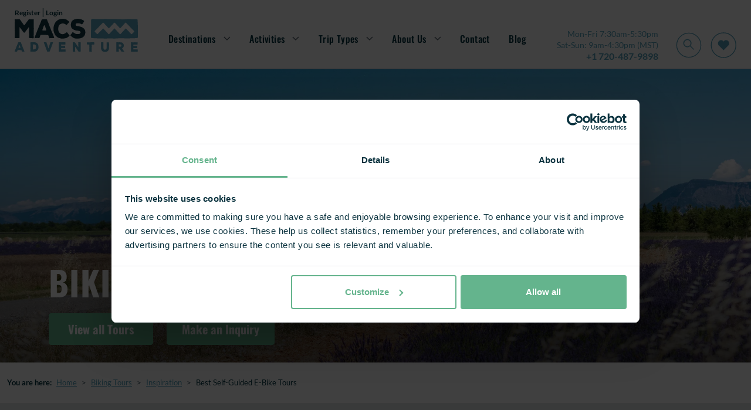

--- FILE ---
content_type: text/html; charset=utf-8
request_url: https://www.macsadventure.com/us/biking-tours/inspiration/e-bikes/
body_size: 40400
content:

<!doctype html>
<html lang="en-us">
<head>

			<script type="4155019700e2320c4de5e9f0-text/javascript" src="https://try.abtasty.com/9b765bf061921ac9a33f614e4b67613d.js"></script>
	<meta charset="utf-8">
	<meta name="viewport" id="viewport" content="width=device-width, initial-scale=1" />
	<title>Discover the Best Self-Guided E-Bike Tours | Macs Adventure</title>

	<!-- OPEN GRAPH TAG STARTS -->
	<meta property="og:title" content="Discover the Best Self-Guided E-Bike Tours | Macs Adventure" />
	<meta property="og:description" content="Discover self-guided e-bike tours in Europe, perfect for seniors and first-timers. Explore stunning landscapes in Italy, France, Scotland, and more with ease." />
	<meta property="og:locale" content='en_US' />
	<meta property="og:url" content='https://www.macsadventure.com/us/biking-tours/inspiration/e-bikes/' />
	<!-- OPEN GRAPH TAG ENDS -->

	<meta name="description" content="Discover self-guided e-bike tours in Europe, perfect for seniors and first-timers. Explore stunning landscapes in Italy, France, Scotland, and more with ease." />


		<link rel="shortcut icon" href="https://d1hirb55zrpywb.cloudfront.net/images/theme/favicon.ico" />
	<link href="/sb/headercss.css.v1c51bc7ca88e90989b4e1d29668402b2dccdc76e" rel="stylesheet" type="text/css" />
	<link rel="stylesheet" type="text/css" href="/dist/styles/styles.min.css" />

	<link rel="canonical" id="hrCanoincal" itemprop="url" href="https://www.macsadventure.com/us/biking-tours/inspiration/e-bikes/" />
	<!--Alernate URL START -->
				<link rel="alternate" hreflang="en-us" href="https://www.macsadventure.com/us/biking-tours/inspiration/e-bikes/" />
				<link rel="alternate" hreflang="en-gb" href="https://www.macsadventure.com/cycling-holidays/inspiration/e-bikes-cycling/" />
	<!--Alernate URL END -->
	
    <link href="/sb/countrycss.css.v1c51bc7ca88e90989b4e1d29668402b2dccdc76e" rel="stylesheet" />

	
    <meta property="og:image" content='/media/15097/hiking-the-west-highland-way.jpg?width=1150&amp;height=803&amp;v=1d9d19d2c9e9000'>
    <meta property="og:type" content='Website' />    

	
	<script type="4155019700e2320c4de5e9f0-text/javascript">var deviceType = /iPad/.test(navigator.userAgent) ? "t" : /Mobile|iP(hone|od)|Android|BlackBerry|IEMobile|Silk/.test(navigator.userAgent) ? "m" : "d";</script>
	<script type="4155019700e2320c4de5e9f0-text/javascript">
		var ConfigurationItems = [];
		var CookieDomain = '.macsadventure.com';

		//GA4 Changes : START
		var arrGA4EventItems = [];
		var objEnableGA4Changes = 'Y';
		var objDocumentTypeAlias = 'country';

		// Push page_data event EARLY
		var country = "macs_us";
		var currency = "USD";
		var pageType = "country";

		console.log({event: 'page_data',data: {country: country, currency: currency,page_type: pageType}});
		function isValid(value) {
			return value !== null && value !== undefined && value.toString().trim() !== '';
		}

		window.dataLayer = window.dataLayer || [];

        window.dataLayer.push({
            event: 'page_data',
            data: {
                country: country,
                currency: currency,
                page_type: pageType
            }
        });

		if ('' != '') {
			window.dataLayer.push({ 'user_id': '' });
		}
		//GA4 Changes : END

        //Common Variables For Zendesk Chat Widget
        var objLocale = "en-us";
        var objBusinessChannelTagToRemove = "['zendesk_org_macs_adventure_uk_gbp','zendesk_org_macs_adventure_us_cad','zendesk_org_abenteuerwege_ch_chf','zendesk_org_abenteuerwege_at_eur','zendesk_org_macs_adventure_uk_zar','zendesk_org_macs_adventure_us_usd','zendesk_org_abenteuerwege_de_eur','zendesk_org_macs_adventure_nl_eur','zendesk_org_wholesale_agent_gbp','zendesk_org_macs_adventure_uk_nzd','zendesk_org_macs_adventure_uk_aud','zendesk_org_macs_adventure_eur','zendesk_org_macs_adventure_eur_new']";
        var objZendeskBusinessChannelTag = "zendesk_org_macs_adventure_us_usd";
        var objEnvironmentInfoTag = "live_environment";
    </script>
    <script src="/Scripts/ga4-lead-forms.js" type="4155019700e2320c4de5e9f0-text/javascript"></script>
    <script type="4155019700e2320c4de5e9f0-text/javascript"> window.dataLayer = window.dataLayer || []; window.dataLayer.push({'currency': 'usd'}); </script>
    <script type="4155019700e2320c4de5e9f0-text/javascript">(function(w,d,s,l,i){w[l]=w[l]||[];w[l].push({'gtm.start': new Date().getTime(),event:'gtm.js'});var f=d.getElementsByTagName(s)[0], j=d.createElement(s),dl=l!='dataLayer'?'&l='+l:'';j.async=true;j.src='//www.googletagmanager.com/gtm.js?id='+i+dl;f.parentNode.insertBefore(j,f);})(window,document,'script','dataLayer','GTM-N8MR8BKL');</script>

	<script type="4155019700e2320c4de5e9f0-text/javascript">
		var InfintityJsFlag = 'N';
		if(InfintityJsFlag == 'Y' && InfintityJsFlag != null)
		{
			// setTimeout(function () {
				(function(i,n,f,t,y,x,z) {
					y=i._its=function(){return y.queue.push(arguments)};y.version='2.0';y.queue=[];z=n.createElement(f);z.async=!0;z.src=t;x=n.getElementsByTagName(f)[0];x.parentNode.insertBefore(z,x)})(window, document,'script','https://script.infinity-tracking.com/infinitytrack.js?i=7274');
					window._its('init', '7274');
					window._its('track');
			//}, 8000);
		}
	</script>

	<!-- ZENCHAT CODE :: STARTS -->
	<!-- ZENCHAT CODE :: ENDS -->

</head>
<body data-role="Subscriber" class="">
	<noscript><iframe src="//www.googletagmanager.com/ns.html?id=GTM-N8MR8BKL" height="0" width="0" style="display:none;visibility:hidden"></iframe></noscript>
	
	


<header class="header bg-white js-header" id="header">
    <div class="login">
        <div>

            <a class="login__link" href="https://myaccountus.macsadventure.com/register/" title="Register">
                Register
            </a>

            <span class="login__pipe">|</span> 

            <a class="login__link" href="https://myaccountus.macsadventure.com/sign-in/" title="Login">
                Login
            </a>
        </div>
        <div class="login__tel-icon">
            <a href="tel:&#x2B;1 720-487-9898" data-ict-discovery-number="&#x2B;1 720-487-9898">
                <img src="/dist/images/call-icon.svg" alt="Contact Macs Adventure by phone" class="img-fluid" />
            </a>
        </div>
    </div>

    <!-- NO BOOTSTRAP VERSION -->
    <div class="navigation-container">
        <button class="nav-btn nav-btn--burger" type="button" aria-expanded="false">
            <img src="/dist/images/navbar-icon.svg" alt="Open navigation" />
        </button>
        <a href="/us/">
            <img src="/dist/images/logo.svg" title='Macs Adventure' alt='Macs Adventure' class="img img__logo" />
        </a>
        <nav class="menu-bar" id="navMenu"> 
            <div class="close-container">
                <button type="button" class="nav-btn nav-btn--close">
                    <img src="/dist/images/megamenu-close.svg" alt="Close navigation" />
                </button>  
            </div>

            <ul class="nav-links">
                    <li class="nav-links__primary-li"
                        aria-haspopup="true"
                        aria-expanded="false"
                    >
                            <a class="nav-links__nav-item nav-links__nav-item--arrow" aria-current="page">Destinations</a>
                            <div class="mega-menu" aria-hidden="true">
                                <div class="mega-menu__content">
                                    <div class="mega-menu__secondary-menu">
                                        <div class="mega-menu__link mega-menu__link--back">Back</div>
                                        <div class="mega-menu__link mega-menu__link--header">
                                            <a>Destinations</a>
                                        </div>
                                        <ul>
                                                <li class="mega-menu__link--secondary" aria-haspopup="true" aria-expanded="false">
                                                    <a href="https://www.macsadventure.com/us/destinations/europe/" class="mega-menu__link mega-menu__link--arrow">Europe</a>
                                                    <div class="mega-menu__tertiary " aria-hidden="true">
                                                        <div class="mega-menu__tertiary-list">
                                                            <ul>
                                                                <li class="mega-menu__link mega-menu__link--back">Back</li>
                                                            </ul>
            <div class="mega-menu__mobile-container">
                <h3>Country</h3>
                <ul class="mega-menu__tertiary-ul">
                        <li class="mega-menu__tertiary-item"><a href='https://www.macsadventure.com/us/destinations/europe/austria/'>Austria</a></li>
                        <li class="mega-menu__tertiary-item"><a href='https://www.macsadventure.com/us/destinations/europe/croatia/'>Croatia</a></li>
                        <li class="mega-menu__tertiary-item"><a href='https://www.macsadventure.com/us/walking-tours/europe-walking-tours/cyprus/'>Cyprus</a></li>
                        <li class="mega-menu__tertiary-item"><a href='https://www.macsadventure.com/us/destinations/europe/france/'>France</a></li>
                        <li class="mega-menu__tertiary-item"><a href='https://www.macsadventure.com/us/destinations/europe/germany/'>Germany</a></li>
                        <li class="mega-menu__tertiary-item"><a href='https://www.macsadventure.com/us/destinations/europe/greece/'>Greece</a></li>
                        <li class="mega-menu__tertiary-item"><a href='https://www.macsadventure.com/us/walking-tours/europe-walking-tours/iceland/'>Iceland</a></li>
                        <li class="mega-menu__tertiary-item"><a href='https://www.macsadventure.com/us/destinations/europe/ireland/'>Republic of Ireland</a></li>
                        <li class="mega-menu__tertiary-item"><a href='https://www.macsadventure.com/us/destinations/europe/italy/'>Italy</a></li>
                </ul>
            </div>
            <div class="mega-menu__mobile-container">
                <h3>Country</h3>
                <ul class="mega-menu__tertiary-ul">
                        <li class="mega-menu__tertiary-item"><a href='https://www.macsadventure.com/us/tour-2066/walking-on-malta-gozo/'>Malta &amp; Gozo</a></li>
                        <li class="mega-menu__tertiary-item"><a href='https://www.macsadventure.com/us/walking-tours/europe-walking-tours/norway/'>Norway</a></li>
                        <li class="mega-menu__tertiary-item"><a href='https://www.macsadventure.com/us/destinations/europe/portugal/'>Portugal</a></li>
                        <li class="mega-menu__tertiary-item"><a href='https://www.macsadventure.com/us/destinations/europe/slovenia/'>Slovenia</a></li>
                        <li class="mega-menu__tertiary-item"><a href='https://www.macsadventure.com/us/destinations/europe/spain/'>Spain</a></li>
                        <li class="mega-menu__tertiary-item"><a href='https://www.macsadventure.com/us/destinations/europe/sweden/'>Sweden</a></li>
                        <li class="mega-menu__tertiary-item"><a href='https://www.macsadventure.com/us/destinations/europe/switzerland/'>Switzerland</a></li>
                        <li class="mega-menu__tertiary-item"><a href='https://www.macsadventure.com/us/walking-tours/europe-walking-tours/turkey/'>Turkey</a></li>
                </ul>
            </div>
                                                        </div>
                                                            <div class="mega-menu__tertiary-list mega-menu__tertiary-list--second-col">
            <div class="mega-menu__mobile-container">
                <h3>Route or Region</h3>
                <ul class="mega-menu__tertiary-ul">
                        <li class="mega-menu__tertiary-item"><a href='https://www.macsadventure.com/us/walking-tours/europe-walking-tours/france/tour-du-mont-blanc/'>Tour du Mont Blanc | France</a></li>
                        <li class="mega-menu__tertiary-item"><a href='https://www.macsadventure.com/us/destinations/europe/france/dordogne/'>Dordogne | France</a></li>
                        <li class="mega-menu__tertiary-item"><a href='https://www.macsadventure.com/us/destinations/europe/france/provence/'>Provence | France</a></li>
                        <li class="mega-menu__tertiary-item"><a href='https://www.macsadventure.com/us/destinations/europe/italy/the-amalfi-coast/'>The Amalfi Coast | Italy</a></li>
                        <li class="mega-menu__tertiary-item"><a href='https://www.macsadventure.com/us/destinations/europe/italy/cinque-terre/'>Cinque Terre | Italy</a></li>
                        <li class="mega-menu__tertiary-item"><a href='https://www.macsadventure.com/us/walking-tours/europe-walking-tours/italy/dolomites-alta-via-1/'>The Alta Via | Italy</a></li>
                        <li class="mega-menu__tertiary-item"><a href='https://www.macsadventure.com/us/destinations/europe/portugal/the-algarve/'>The Algarve | Portugal</a></li>
                        <li class="mega-menu__tertiary-item"><a href='https://www.macsadventure.com/us/destinations/europe/portugal/porto/'>Porto | Portugal</a></li>
                        <li class="mega-menu__tertiary-item"><a href='https://www.macsadventure.com/us/camino-tours/'>Camino de Santiago | Spain</a></li>
                </ul>
            </div>
            <div class="mega-menu__mobile-container">
                <h3>Most Popular in Europe</h3>
                <ul class="mega-menu__tertiary-ul">
                        <li class="mega-menu__tertiary-item"><a href='https://www.macsadventure.com/us/tour-897/complete-tour-du-mont-blanc-in-comfort/'>Complete Tour du Mont Blanc in Comfort</a></li>
                        <li class="mega-menu__tertiary-item"><a href='https://www.macsadventure.com/us/tour-2292/camino-in-style/'>Camino in Style</a></li>
                        <li class="mega-menu__tertiary-item"><a href='https://www.macsadventure.com/us/tour-2580/walking-portofino-and-the-cinque-terre/'>Hiking Portofino &amp; the Cinque Terre</a></li>
                        <li class="mega-menu__tertiary-item"><a href='https://www.macsadventure.com/us/tour-1100/algarve-coastal-trails/'>Algarve Coastal Trails</a></li>
                        <li class="mega-menu__tertiary-item"><a href='https://www.macsadventure.com/us/tour-2101/best-of-the-bernese-oberland/'>Best of the Bernese Oberland</a></li>
                        <li class="mega-menu__tertiary-item"><a href='https://www.macsadventure.com/us/tour-2309/camino-portugus-coastal-way/'>Complete Camino Portugu&#xE9;s Coastal Way</a></li>
                        <li class="mega-menu__tertiary-item"><a href='https://www.macsadventure.com/us/tour-3234/highlights-of-the-alta-via-1-in-comfort/'>Highlights of the Alta Via 1 in Comfort</a></li>
                        <li class="mega-menu__tertiary-item"><a href='https://www.macsadventure.com/us/tour-2021/walking-the-catalan-coast-in-style/'>Walking the Catalan Coast in Style</a></li>
                        <li class="mega-menu__tertiary-item"><a href='https://www.macsadventure.com/us/tour-1718/cycling-portugals-atlantic-coast/'>Cycling Portugal&#x27;s Atlantic Coast</a></li>
                </ul>
            </div>
                                                            </div>
                                                            <div class="mega-menu__tertiary-list mega-menu__tertiary-list--feature">
                                                                <img src="[data-uri]" data-src='https://d1hirb55zrpywb.cloudfront.net/media/xkdho3wm/1500-x-1000-images-coast-to-coast-content-shoot-8.jpg' alt='Perfect for Summer' class="lazy" />

                                                                <div class="mega-menu__feature-content">
                                                                    <h5>Perfect for Summer</h5>
                                                                    <p>Keep your cool on these active vacations that make the most of Europe, away from the intensity of the summer heat. We&#x2019;ve rounded up all the top spots for your summer adventures.</p>
                                                                    <a href="https://www.macsadventure.com/us/destinations/destination-inspiration/where-to-go-in-july/" class="macs-btn macs-btn--tertiary" title='Read more'>Read more</a>
                                                                </div>

                                                            </div>
                                                        
                                                    </div>
                                                </li>
                                                <li class="mega-menu__link--secondary" aria-haspopup="true" aria-expanded="false">
                                                    <a href="https://www.macsadventure.com/us/destinations/uk/" class="mega-menu__link mega-menu__link--arrow">UK</a>
                                                    <div class="mega-menu__tertiary " aria-hidden="true">
                                                        <div class="mega-menu__tertiary-list">
                                                            <ul>
                                                                <li class="mega-menu__link mega-menu__link--back">Back</li>
                                                            </ul>
            <div class="mega-menu__mobile-container">
                <h3>Country</h3>
                <ul class="mega-menu__tertiary-ul">
                        <li class="mega-menu__tertiary-item"><a href='https://www.macsadventure.com/us/destinations/uk/england/'>England</a></li>
                        <li class="mega-menu__tertiary-item"><a href='https://www.macsadventure.com/us/walking-tours/europe-walking-tours/ireland/northern-ireland/'>Northern Ireland</a></li>
                        <li class="mega-menu__tertiary-item"><a href='https://www.macsadventure.com/us/destinations/uk/scotland/'>Scotland</a></li>
                        <li class="mega-menu__tertiary-item"><a href='https://www.macsadventure.com/us/walking-tours/uk-walking-tours/wales/'>Wales</a></li>
                </ul>
            </div>
            <div class="mega-menu__mobile-container">
                <h3>Route or Region</h3>
                <ul class="mega-menu__tertiary-ul">
                        <li class="mega-menu__tertiary-item"><a href='https://www.macsadventure.com/us/walking-tours/uk-walking-tours/channel-islands/'>Channel Islands</a></li>
                        <li class="mega-menu__tertiary-item"><a href='https://www.macsadventure.com/us/destinations/uk/england/coast-to-coast-uk/'>Coast to Coast | England</a></li>
                        <li class="mega-menu__tertiary-item"><a href='https://www.macsadventure.com/us/destinations/uk/england/cornwall/'>Cornwall | England</a></li>
                        <li class="mega-menu__tertiary-item"><a href='https://www.macsadventure.com/us/destinations/uk/england/cotswolds/'>Cotswolds | England</a></li>
                        <li class="mega-menu__tertiary-item"><a href='https://www.macsadventure.com/us/walking-tours/uk-walking-tours/england/hadrians-wall/'>Hadrian&#x27;s Wall | England</a></li>
                        <li class="mega-menu__tertiary-item"><a href='https://www.macsadventure.com/us/destinations/uk/scotland/highlands/'>Highlands | Scotland</a></li>
                        <li class="mega-menu__tertiary-item"><a href='https://www.macsadventure.com/us/destinations/uk/scotland/isle-of-skye/'>Isle of Skye | Scotland</a></li>
                        <li class="mega-menu__tertiary-item"><a href='https://www.macsadventure.com/us/walking-tours/uk-walking-tours/england/lake-district-walking-tours/'>Lake District | England</a></li>
                        <li class="mega-menu__tertiary-item"><a href='https://www.macsadventure.com/us/destinations/uk/scotland/all-scottish-islands/'>Scottish Islands | Scotland</a></li>
                        <li class="mega-menu__tertiary-item"><a href='https://www.macsadventure.com/us/walking-tours/uk-walking-tours/scotland/west-highland-way/'>West Highland Way | Scotland</a></li>
                        <li class="mega-menu__tertiary-item"><a href='https://www.macsadventure.com/us/walking-tours/uk-walking-tours/england/south-west-coast-path/'>South West Coast Path | England</a></li>
                </ul>
            </div>
                                                        </div>
                                                            <div class="mega-menu__tertiary-list mega-menu__tertiary-list--second-col">
            <div class="mega-menu__mobile-container">
                <h3>Most Popular in UK</h3>
                <ul class="mega-menu__tertiary-ul">
                        <li class="mega-menu__tertiary-item"><a href='https://www.macsadventure.com/us/tour-2/west-highland-way-8-days-7-nights/'>West Highland Way</a></li>
                        <li class="mega-menu__tertiary-item"><a href='https://www.macsadventure.com/us/tour-23/great-glen-way-9-days-and-8-nights/'>Great Glen Way &amp; Loch Ness</a></li>
                        <li class="mega-menu__tertiary-item"><a href='https://www.macsadventure.com/us/tour-200/coast-to-coast-walk/'>Coast to Coast</a></li>
                        <li class="mega-menu__tertiary-item"><a href='https://www.macsadventure.com/us/tour-30/hadrians-wall-path/'>Hadrian&#x27;s Wall Path</a></li>
                        <li class="mega-menu__tertiary-item"><a href='https://www.macsadventure.com/us/tour-3089/grand-tour-scotland-rail-hike/'>Grand Tour of Scotland Rail &amp; Hike</a></li>
                        <li class="mega-menu__tertiary-item"><a href='https://www.macsadventure.com/us/tour-3162/grand-tour-of-scotland-by-rail/'>The Grand Tour of Scotland by Rail</a></li>
                        <li class="mega-menu__tertiary-item"><a href='https://www.macsadventure.com/us/tour-2266/st-cuthberts-way-8-days-and-7-nights/'>St Cuthbert&#x27;s Way</a></li>
                        <li class="mega-menu__tertiary-item"><a href='https://www.macsadventure.com/us/tour-193/cotswold-way-12-days-11-nights/'>Cotswold Way</a></li>
                        <li class="mega-menu__tertiary-item"><a href='https://www.macsadventure.com/us/tour-1302/cycling-in-the-heart-of-the-cotswolds/'>Cycling in the Heart of the Cotswolds</a></li>
                        <li class="mega-menu__tertiary-item"><a href='https://www.macsadventure.com/us/tour-410/the-cotswolds-in-comfort/'>Cotswolds in Comfort</a></li>
                </ul>
            </div>
            <div class="mega-menu__mobile-container">
                <h3>Get Inspired</h3>
                <ul class="mega-menu__tertiary-ul">
                        <li class="mega-menu__tertiary-item"><a href='https://www.macsadventure.com/us/destinations/uk/classic-routes-in-the-uk/'>UK Classic Routes</a></li>
                        <li class="mega-menu__tertiary-item"><a href='https://www.macsadventure.com/us/walking-tours/inspiration/whisky-walking-scotland/'>Whisky &amp; Walking in Scotland</a></li>
                        <li class="mega-menu__tertiary-item"><a href='https://www.macsadventure.com/us/destinations/uk/scotland/scotland-slower-adventures/'>Slower Adventures in Scotland</a></li>
                        <li class="mega-menu__tertiary-item"><a href='https://www.macsadventure.com/us/destinations/uk/england/england-slower-adventures/'>Slower Adventures in England</a></li>
                        <li class="mega-menu__tertiary-item"><a href='https://www.macsadventure.com/us/walking-tours/uk-walking-tours/england/national-trails-england/'>England&#x27;s National Trails</a></li>
                </ul>
            </div>
                                                            </div>
                                                            <div class="mega-menu__tertiary-list mega-menu__tertiary-list--feature">
                                                                <img src="[data-uri]" data-src='https://d1hirb55zrpywb.cloudfront.net/media/20727/umbraco-standard-image-thumbail-blog-other-cotswolds-video-shoot-2021.jpg' alt='Walk the Cotswolds' class="lazy" />

                                                                <div class="mega-menu__feature-content">
                                                                    <h5>Walk the Cotswolds</h5>
                                                                    <p>Explore quintessential England walking the Cotswold way or one of our other carefully curated Cotswolds tours. Delightful countryside and picture perfect towns with historic honey-colored buildings and cozy village pubs.</p>
                                                                    <a href="https://www.macsadventure.com/us/destinations/uk/england/cotswolds/" class="macs-btn macs-btn--tertiary" title='Read more'>Read more</a>
                                                                </div>

                                                            </div>
                                                        
                                                    </div>
                                                </li>
                                                <li class="mega-menu__link--secondary" aria-haspopup="true" aria-expanded="false">
                                                    <a href="https://www.macsadventure.com/us/destinations/asia/japan/" class="mega-menu__link mega-menu__link--arrow">Japan</a>
                                                    <div class="mega-menu__tertiary " aria-hidden="true">
                                                        <div class="mega-menu__tertiary-list">
                                                            <ul>
                                                                <li class="mega-menu__link mega-menu__link--back">Back</li>
                                                            </ul>
            <div class="mega-menu__mobile-container">
                <h3>Country</h3>
                <ul class="mega-menu__tertiary-ul">
                        <li class="mega-menu__tertiary-item"><a href='https://www.macsadventure.com/us/walking-tours/asia-walking-tours/japan/kumano-kodo-trail-walking/'>Kumano Kodo</a></li>
                        <li class="mega-menu__tertiary-item"><a href='https://www.macsadventure.com/us/walking-tours/asia-walking-tours/japan/nakasendo-trail-walking/'>Nakasendo Trail</a></li>
                </ul>
            </div>
            <div class="mega-menu__mobile-container">
                <h3>Most Popular in Asia</h3>
                <ul class="mega-menu__tertiary-ul">
                        <li class="mega-menu__tertiary-item"><a href='https://www.macsadventure.com/us/tour-922/kumano-kodo-trail-kyoto-to-osaka/'>Kumano Kodo Trail Kyoto to Osaka</a></li>
                        <li class="mega-menu__tertiary-item"><a href='https://www.macsadventure.com/us/tour-1764/nakasendo-trail-tokyo-kyoto-mount-koya-nara/'>Nakasendo Trail, Tokyo, Kyoto, Mount Koya and Nara</a></li>
                </ul>
            </div>
                                                        </div>
                                                            <div class="mega-menu__tertiary-list mega-menu__tertiary-list--second-col">
            <div class="mega-menu__mobile-container">
                <h3>Get Inspired</h3>
                <ul class="mega-menu__tertiary-ul">
                        <li class="mega-menu__tertiary-item"><a href='https://www.macsadventure.com/us/blog/walking-in-japan-the-nakasendo-or-the-kumano-kodo-trail/'>Nakasendo Trail or Kumano Kodo</a></li>
                        <li class="mega-menu__tertiary-item"><a href='https://www.macsadventure.com/us/tour-listing/?rgid=297&amp;lcntyp=L&amp;mnid=&amp;mxid=&amp;grdid=&amp;cmfid=&amp;tloc=&amp;srtexp=TP&amp;tcid=&amp;mind=&amp;maxd=&amp;tsd=&amp;mactids=1&amp;sactids=17&amp;mthmids=&amp;sthmids=&amp;rbdid=&amp;tstyids=17&amp;tvwtyp=&amp;ftype=TRPSTL&amp;fvids=16,17&amp;cfcodes='>Pilgrimage in Japan</a></li>
                        <li class="mega-menu__tertiary-item"><a href='https://www.macsadventure.com/us/blog/why-walk-in-japan/'>Why Walk in Japan?</a></li>
                </ul>
            </div>
                                                            </div>
                                                            <div class="mega-menu__tertiary-list mega-menu__tertiary-list--feature">
                                                                <img src="[data-uri]" data-src='https://d1hirb55zrpywb.cloudfront.net/media/8407/1500-ss-leaves-japan-kyoto-temple.jpg' alt='Explore Japan' class="lazy" />

                                                                <div class="mega-menu__feature-content">
                                                                    <h5>Explore Japan</h5>
                                                                    <p>Ancient trails and pilgrimage epics, explore rural Japan to truly experience tradition. The Kumano Kodo is a UNESCO World Heritage pilgrimage trail, and walking both it and the Camino can give you the honor of being a dual pilgrim.</p>
                                                                    <a href="https://www.macsadventure.com/us/walking-tours/asia-walking-tours/japan/" class="macs-btn macs-btn--tertiary" title='Read more'>Read more</a>
                                                                </div>

                                                            </div>
                                                        
                                                    </div>
                                                </li>
                                                <li class="mega-menu__link--secondary" aria-haspopup="true" aria-expanded="false">
                                                    <a href="https://www.macsadventure.com/us/walking-tours/new-zealand/" class="mega-menu__link mega-menu__link--arrow">New Zealand</a>
                                                    <div class="mega-menu__tertiary " aria-hidden="true">
                                                        <div class="mega-menu__tertiary-list">
                                                            <ul>
                                                                <li class="mega-menu__link mega-menu__link--back">Back</li>
                                                            </ul>
            <div class="mega-menu__mobile-container">
                <h3>Route or Region</h3>
                <ul class="mega-menu__tertiary-ul">
                        <li class="mega-menu__tertiary-item"><a href='https://www.macsadventure.com/us/tour-2405/abel-tasman-track/'>Abel Tasman Track</a></li>
                        <li class="mega-menu__tertiary-item"><a href='https://www.macsadventure.com/us/tour-2400/queen-charlotte-track/'>Queen Charlotte Track</a></li>
                        <li class="mega-menu__tertiary-item"><a href='https://www.macsadventure.com/us/tour-2443/new-zealand-south-island-adventure/'>The South Island</a></li>
                </ul>
            </div>
            <div class="mega-menu__mobile-container">
                <h3>Most Popular</h3>
                <ul class="mega-menu__tertiary-ul">
                        <li class="mega-menu__tertiary-item"><a href='https://www.macsadventure.com/us/tour-2431/the-best-of-new-zealand/'>The Best of New Zealand</a></li>
                        <li class="mega-menu__tertiary-item"><a href='https://www.macsadventure.com/us/tour-3220/highlights-of-new-zealand-in-style/'>Highlights of New Zealand In Style</a></li>
                        <li class="mega-menu__tertiary-item"><a href='https://www.macsadventure.com/us/tour-2451/abel-tasman-track-in-comfort/'>Abel Tasman Track in Comfort</a></li>
                </ul>
            </div>
                                                        </div>
                                                            <div class="mega-menu__tertiary-list mega-menu__tertiary-list--second-col">
            <div class="mega-menu__mobile-container">
                <h3>Get Inspired</h3>
                <ul class="mega-menu__tertiary-ul">
                        <li class="mega-menu__tertiary-item"><a href='https://www.macsadventure.com/us/blog/best-time-to-visit-new-zealand/'>The Best Time to Visit New Zealand</a></li>
                        <li class="mega-menu__tertiary-item"><a href='https://www.macsadventure.com/us/blog/new-zealand-travel-tips/'>New Zealand Travel Tips</a></li>
                        <li class="mega-menu__tertiary-item"><a href='https://www.macsadventure.com/us/blog/the-power-of-nature-new-zealands-queen-charlotte-track/'>The Power of Nature - Queen Charlotte Track</a></li>
                </ul>
            </div>
                                                            </div>
                                                            <div class="mega-menu__tertiary-list mega-menu__tertiary-list--feature">
                                                                <img src="[data-uri]" data-src='https://d1hirb55zrpywb.cloudfront.net/media/12841/saly-lake.jpg' alt='Great Walks of New Zealand' class="lazy" />

                                                                <div class="mega-menu__feature-content">
                                                                    <h5>Great Walks of New Zealand</h5>
                                                                    <p>The Great Walks of New Zealand are a selection of designated trails offering some of the finest walking across diverse terrain and landscapes.</p>
                                                                    <a href="" class="macs-btn macs-btn--tertiary" title='Read more'>Read more</a>
                                                                </div>

                                                            </div>
                                                        
                                                    </div>
                                                </li>
                                        </ul>
                                    </div>

                                    <div class="mega-menu__grid"> 
                                            <div class="mega-menu__grid-item">
                                                <a href="https://www.macsadventure.com/us/destinations/uk/england/"><img src="[data-uri]" data-src="https://d1hirb55zrpywb.cloudfront.net/media/20883/342-x-342-england-walking.png" alt="England" class="lazy" /></a>
                                                <span>England</span>
                                            </div>
                                            <div class="mega-menu__grid-item">
                                                <a href="https://www.macsadventure.com/us/destinations/uk/scotland/"><img src="[data-uri]" data-src="https://d1hirb55zrpywb.cloudfront.net/media/20752/342-navigation-13.png" alt="Scotland" class="lazy" /></a>
                                                <span>Scotland</span>
                                            </div>
                                            <div class="mega-menu__grid-item">
                                                <a href="https://www.macsadventure.com/us/destinations/europe/france/"><img src="[data-uri]" data-src="https://d1hirb55zrpywb.cloudfront.net/media/20742/342-navigation-2.png" alt="France" class="lazy" /></a>
                                                <span>France</span>
                                            </div>
                                            <div class="mega-menu__grid-item">
                                                <a href="https://www.macsadventure.com/us/destinations/europe/switzerland/"><img src="[data-uri]" data-src="https://d1hirb55zrpywb.cloudfront.net/media/20756/new-nav-342-1.png" alt="Switzerland" class="lazy" /></a>
                                                <span>Switzerland</span>
                                            </div>
                                            <div class="mega-menu__grid-item">
                                                <a href="https://www.macsadventure.com/us/destinations/europe/portugal/"><img src="[data-uri]" data-src="https://d1hirb55zrpywb.cloudfront.net/media/20743/342-navigation-3.png" alt="Portugal" class="lazy" /></a>
                                                <span>Portugal</span>
                                            </div>
                                            <div class="mega-menu__grid-item">
                                                <a href="https://www.macsadventure.com/us/destinations/europe/italy/"><img src="[data-uri]" data-src="https://d1hirb55zrpywb.cloudfront.net/media/20766/newnavigation-6.png" alt="Italy" class="lazy" /></a>
                                                <span>Italy</span>
                                            </div>
                                            <div class="mega-menu__grid-item">
                                                <a href="https://www.macsadventure.com/us/destinations/europe/spain/"><img src="[data-uri]" data-src="https://d1hirb55zrpywb.cloudfront.net/media/20744/342-navigation-4.png" alt="Spain" class="lazy" /></a>
                                                <span>Spain</span>
                                            </div>
                                            <div class="mega-menu__grid-item">
                                                <a href="https://www.macsadventure.com/us/walking-tours/europe-walking-tours/norway/"><img src="[data-uri]" data-src="https://d1hirb55zrpywb.cloudfront.net/media/20760/newnav-342-2.png" alt="Norway" class="lazy" /></a>
                                                <span>Norway</span>
                                            </div>
                                            <div class="mega-menu__grid-item">
                                                <a href="https://www.macsadventure.com/us/walking-tours/new-zealand/"><img src="[data-uri]" data-src="https://d1hirb55zrpywb.cloudfront.net/media/20747/342-navigation-7.png" alt="New Zealand" class="lazy" /></a>
                                                <span>New Zealand</span>
                                            </div>
                                            <div class="mega-menu__grid-item">
                                                <a href="https://www.macsadventure.com/us/walking-tours/asia-walking-tours/japan/"><img src="[data-uri]" data-src="https://d1hirb55zrpywb.cloudfront.net/media/20749/342-navigation-10.png" alt="Japan" class="lazy" /></a>
                                                <span>Japan</span>
                                            </div>
                                    </div>
                                </div>
                            </div>
                    </li>
                    <li class="nav-links__primary-li"
                        aria-haspopup="true"
                        aria-expanded="false"
                    >
                            <a class="nav-links__nav-item nav-links__nav-item--arrow" aria-current="page">Activities</a>
                            <div class="mega-menu" aria-hidden="true">
                                <div class="mega-menu__content">
                                    <div class="mega-menu__secondary-menu">
                                        <div class="mega-menu__link mega-menu__link--back">Back</div>
                                        <div class="mega-menu__link mega-menu__link--header">
                                            <a>Activities</a>
                                        </div>
                                        <ul>
                                                <li class="mega-menu__link--secondary" aria-haspopup="true" aria-expanded="false">
                                                    <a href="https://www.macsadventure.com/us/walking-tours/" class="mega-menu__link mega-menu__link--arrow">Walking Tours</a>
                                                    <div class="mega-menu__tertiary " aria-hidden="true">
                                                        <div class="mega-menu__tertiary-list">
                                                            <ul>
                                                                <li class="mega-menu__link mega-menu__link--back">Back</li>
                                                            </ul>
            <div class="mega-menu__mobile-container">
                <h3>Walking Destination</h3>
                <ul class="mega-menu__tertiary-ul">
                        <li class="mega-menu__tertiary-item"><a href='https://www.macsadventure.com/us/walking-tours/europe-walking-tours/'>Europe</a></li>
                        <li class="mega-menu__tertiary-item"><a href='https://www.macsadventure.com/us/walking-tours/uk-walking-tours/'>UK</a></li>
                        <li class="mega-menu__tertiary-item"><a href='https://www.macsadventure.com/us/walking-tours/asia-walking-tours/japan/'>Japan</a></li>
                        <li class="mega-menu__tertiary-item"><a href='https://www.macsadventure.com/us/walking-tours/new-zealand/'>New Zealand</a></li>
                        <li class="mega-menu__tertiary-item"><a href='https://www.macsadventure.com/us/walking-tours/'>View All</a></li>
                </ul>
            </div>
            <div class="mega-menu__mobile-container">
                <h3>Popular Countries</h3>
                <ul class="mega-menu__tertiary-ul">
                        <li class="mega-menu__tertiary-item"><a href='https://www.macsadventure.com/us/walking-tours/uk-walking-tours/scotland/'>Scotland</a></li>
                        <li class="mega-menu__tertiary-item"><a href='https://www.macsadventure.com/us/walking-tours/uk-walking-tours/england/'>England</a></li>
                        <li class="mega-menu__tertiary-item"><a href='https://www.macsadventure.com/us/walking-tours/europe-walking-tours/ireland/'>Ireland</a></li>
                        <li class="mega-menu__tertiary-item"><a href='https://www.macsadventure.com/us/walking-tours/europe-walking-tours/france/'>France</a></li>
                        <li class="mega-menu__tertiary-item"><a href='https://www.macsadventure.com/us/walking-tours/europe-walking-tours/italy/'>Italy</a></li>
                        <li class="mega-menu__tertiary-item"><a href='https://www.macsadventure.com/us/walking-tours/europe-walking-tours/portugal/'>Portugal</a></li>
                        <li class="mega-menu__tertiary-item"><a href='https://www.macsadventure.com/us/walking-tours/europe-walking-tours/spain/'>Spain</a></li>
                        <li class="mega-menu__tertiary-item"><a href='https://www.macsadventure.com/us/walking-tours/europe-walking-tours/switzerland/'>Switzerland</a></li>
                        <li class="mega-menu__tertiary-item"><a href='https://www.macsadventure.com/us/walking-tours/europe-walking-tours/germany/'>Germany</a></li>
                        <li class="mega-menu__tertiary-item"><a href='https://www.macsadventure.com/us/walking-tours/europe-walking-tours/austria/'>Austria</a></li>
                </ul>
            </div>
                                                        </div>
                                                            <div class="mega-menu__tertiary-list mega-menu__tertiary-list--second-col">
            <div class="mega-menu__mobile-container">
                <h3>Need Inspiration?</h3>
                <ul class="mega-menu__tertiary-ul">
                        <li class="mega-menu__tertiary-item"><a href='https://www.macsadventure.com/us/tour-listing/?rgid=&amp;lcntyp=&amp;mnid=&amp;mxid=&amp;grdid=&amp;cmfid=&amp;tloc=&amp;srtexp=TP&amp;tcid=&amp;mind=&amp;maxd=&amp;tsd=&amp;mactids=1&amp;sactids=17,18,19,20&amp;mthmids=&amp;sthmids=&amp;rbdid=&amp;tstyids=16&amp;tmpid=2&amp;tvwtyp=&amp;ftype=&amp;fvids='>Classic Routes</a></li>
                        <li class="mega-menu__tertiary-item"><a href='https://www.macsadventure.com/us/tour-listing/?rgid=&amp;lcntyp=&amp;mnid=&amp;mxid=&amp;grdid=&amp;cmfid=&amp;tloc=&amp;srtexp=TP&amp;tcid=&amp;mind=&amp;maxd=&amp;tsd=&amp;mactids=1&amp;sactids=17,18,19,20&amp;mthmids=&amp;sthmids=&amp;rbdid=&amp;tstyids=18&amp;tmpid=2&amp;tvwtyp=&amp;ftype=&amp;fvids='>Slower Adventures</a></li>
                        <li class="mega-menu__tertiary-item"><a href='https://www.macsadventure.com/us/tour-listing/?rgid=&amp;lcntyp=&amp;mnid=&amp;mxid=&amp;grdid=&amp;cmfid=&amp;tloc=&amp;srtexp=TP&amp;tcid=&amp;mind=&amp;maxd=&amp;tsd=&amp;mactids=1&amp;sactids=17,19&amp;mthmids=&amp;sthmids=&amp;rbdid=&amp;tstyids=19&amp;tmpid=2&amp;tvwtyp=&amp;ftype=MACT&amp;fvids=1,2,31,17,19,23,32'>In Style</a></li>
                        <li class="mega-menu__tertiary-item"><a href='https://www.macsadventure.com/us/tour-listing/?rgid=&amp;lcntyp=&amp;mnid=&amp;mxid=&amp;grdid=&amp;cmfid=&amp;tloc=&amp;srtexp=TP&amp;tcid=&amp;mind=&amp;maxd=&amp;tsd=&amp;mactids=31&amp;sactids=32&amp;mthmids=&amp;sthmids=&amp;rbdid=&amp;tstyids=&amp;tmpid=2&amp;tvwtyp=&amp;ftype=SACT&amp;fvids=1,2,31,17,18,19,20,12,13,23,32,33,34'>Rail &amp; Hike</a></li>
                        <li class="mega-menu__tertiary-item"><a href='https://www.macsadventure.com/us/about-macs-adventure/our-tours/group-travel-private-trip/'>Private Group Travel</a></li>
                        <li class="mega-menu__tertiary-item"><a href='https://www.macsadventure.com/us/walking-tours/inspiration/alpine-treks/'>Alpine Hiking</a></li>
                        <li class="mega-menu__tertiary-item"><a href='https://www.macsadventure.com/us/destinations/destination-inspiration/solo-active-trips/'>Trips for solo travelers</a></li>
                </ul>
            </div>
            <div class="mega-menu__mobile-container">
                <h3>Most Popular Walking</h3>
                <ul class="mega-menu__tertiary-ul">
                        <li class="mega-menu__tertiary-item"><a href='https://www.macsadventure.com/us/walking-tours/europe-walking-tours/france/tour-du-mont-blanc/'>Tour du Mont Blanc</a></li>
                        <li class="mega-menu__tertiary-item"><a href='https://www.macsadventure.com/us/camino-tours/'>Camino de Santiago</a></li>
                        <li class="mega-menu__tertiary-item"><a href='https://www.macsadventure.com/us/walking-tours/uk-walking-tours/scotland/west-highland-way/'>West Highland Way</a></li>
                        <li class="mega-menu__tertiary-item"><a href='https://www.macsadventure.com/us/walking-tours/uk-walking-tours/england/cotswolds/'>Cotswolds Walking Tours</a></li>
                        <li class="mega-menu__tertiary-item"><a href='https://www.macsadventure.com/us/walking-tours/uk-walking-tours/scotland/rail-hike-scotland/'>Rail &amp; Hike Scotland</a></li>
                        <li class="mega-menu__tertiary-item"><a href='https://www.macsadventure.com/us/walking-tours/europe-walking-tours/ireland/the-dingle-way/'>Ireland&#x27;s Dingle Way</a></li>
                        <li class="mega-menu__tertiary-item"><a href='https://www.macsadventure.com/us/walking-tours/uk-walking-tours/england/coast-coast/'>England Coast to Coast</a></li>
                        <li class="mega-menu__tertiary-item"><a href='https://www.macsadventure.com/us/walking-tours/europe-walking-tours/portugal/lisbon-sintra/'>Lisbon &amp; Sintra</a></li>
                        <li class="mega-menu__tertiary-item"><a href='https://www.macsadventure.com/us/walking-tours/europe-walking-tours/italy/dolomites/'>The Dolomites</a></li>
                        <li class="mega-menu__tertiary-item"><a href='https://www.macsadventure.com/us/camino-tours/camino-portugues/'>Camino Portugues</a></li>
                        <li class="mega-menu__tertiary-item"><a href='https://www.macsadventure.com/us/walking-tours/best-selling-walking-tours/'>Most Popular Walking Tours</a></li>
                </ul>
            </div>
                                                            </div>
                                                            <div class="mega-menu__tertiary-list mega-menu__tertiary-list--feature">
                                                                <img src="[data-uri]" data-src='https://d1hirb55zrpywb.cloudfront.net/media/20888/684-x-392-nav-image-whw.png' alt='West Highland Way' class="lazy" />

                                                                <div class="mega-menu__feature-content">
                                                                    <h5>West Highland Way</h5>
                                                                    <p>Scotland&#x27;s best-loved long distance trail is a must for any hiker. Walk 96 miles through some of Scotland&#x27;s most iconic scenery and complete one of the world&#x27;s best walks.</p>
                                                                    <a href="https://www.macsadventure.com/us/walking-tours/uk-walking-tours/scotland/west-highland-way/" class="macs-btn macs-btn--tertiary" title='Read more'>Read more</a>
                                                                </div>

                                                            </div>
                                                        
                                                    </div>
                                                </li>
                                                <li class="mega-menu__link--secondary" aria-haspopup="true" aria-expanded="false">
                                                    <a href="https://www.macsadventure.com/us/biking-tours/" class="mega-menu__link mega-menu__link--arrow">Biking Tours</a>
                                                    <div class="mega-menu__tertiary " aria-hidden="true">
                                                        <div class="mega-menu__tertiary-list">
                                                            <ul>
                                                                <li class="mega-menu__link mega-menu__link--back">Back</li>
                                                            </ul>
            <div class="mega-menu__mobile-container">
                <h3>Biking Destinations</h3>
                <ul class="mega-menu__tertiary-ul">
                        <li class="mega-menu__tertiary-item"><a href='https://www.macsadventure.com/us/biking-tours/europe-biking-tours/'>Europe</a></li>
                        <li class="mega-menu__tertiary-item"><a href='https://www.macsadventure.com/us/biking-tours/uk-biking-tours/'>UK</a></li>
                        <li class="mega-menu__tertiary-item"><a href='https://www.macsadventure.com/us/tour-listing/?rgid=&amp;lcntyp=L&amp;mactids=2&amp;sactids=11,12,13,14,15,22,23&amp;rbdid='>View All</a></li>
                </ul>
            </div>
            <div class="mega-menu__mobile-container">
                <h3>Popular Countries</h3>
                <ul class="mega-menu__tertiary-ul">
                        <li class="mega-menu__tertiary-item"><a href='https://www.macsadventure.com/us/biking-tours/europe-biking-tours/italy/'>Italy</a></li>
                        <li class="mega-menu__tertiary-item"><a href='https://www.macsadventure.com/us/biking-tours/europe-biking-tours/france/'>France</a></li>
                        <li class="mega-menu__tertiary-item"><a href='https://www.macsadventure.com/us/biking-tours/uk-biking-tours/england/'>England</a></li>
                        <li class="mega-menu__tertiary-item"><a href='https://www.macsadventure.com/us/biking-tours/uk-biking-tours/scotland/'>Scotland</a></li>
                        <li class="mega-menu__tertiary-item"><a href='https://www.macsadventure.com/us/biking-tours/europe-biking-tours/biking-spain/'>Spain</a></li>
                        <li class="mega-menu__tertiary-item"><a href='https://www.macsadventure.com/us/biking-tours/europe-biking-tours/ireland/'>Ireland</a></li>
                        <li class="mega-menu__tertiary-item"><a href='https://www.macsadventure.com/us/biking-tours/europe-biking-tours/portugal/'>Portugal</a></li>
                </ul>
            </div>
                                                        </div>
                                                            <div class="mega-menu__tertiary-list mega-menu__tertiary-list--second-col">
            <div class="mega-menu__mobile-container">
                <h3>Need Inspiration?</h3>
                <ul class="mega-menu__tertiary-ul">
                        <li class="mega-menu__tertiary-item"><a href='https://www.macsadventure.com/us/tour-listing/?rgid=&amp;lcntyp=&amp;mnid=&amp;mxid=&amp;grdid=2,1&amp;cmfid=&amp;tloc=&amp;srtexp=TP&amp;tcid=&amp;mind=&amp;maxd=&amp;tsd=&amp;mactids=2&amp;sactids=23&amp;mthmids=&amp;sthmids=&amp;rbdid=&amp;tstyids=&amp;tmpid=2&amp;tvwtyp=&amp;ftype=GRADE&amp;fvids=5,4,3,2,1'>Easier Biking Tours</a></li>
                        <li class="mega-menu__tertiary-item"><a href='https://www.macsadventure.com/us/tour-listing/?rgid=&amp;lcntyp=&amp;mnid=0&amp;mxid=0&amp;grdid=&amp;cmfid=&amp;tloc=&amp;srtexp=TP&amp;tcid=&amp;mind=0&amp;maxd=0&amp;tsd=&amp;mactids=2&amp;sactids=12,13,23&amp;mthmids=&amp;sthmids=&amp;rbdid=&amp;tstyids=19&amp;tmpid=2&amp;tvwtyp=&amp;ftype=TRPSTL&amp;fvids=16,17,18,19'>In Style Biking</a></li>
                        <li class="mega-menu__tertiary-item"><a href='https://www.macsadventure.com/us/about-macs-adventure/our-tours/group-travel-private-trip/'>Private Group Travel</a></li>
                        <li class="mega-menu__tertiary-item"><a href='https://www.macsadventure.com/us/destinations/destination-inspiration/solo-active-trips/'>All activity trips for solos</a></li>
                </ul>
            </div>
            <div class="mega-menu__mobile-container">
                <h3>Most Popular Biking</h3>
                <ul class="mega-menu__tertiary-ul">
                        <li class="mega-menu__tertiary-item"><a href='https://www.macsadventure.com/us/biking-tours/europe-biking-tours/italy/puglia-sicily-biking/'>Bike Tours Puglia</a></li>
                        <li class="mega-menu__tertiary-item"><a href='https://www.macsadventure.com/us/biking-tours/europe-biking-tours/germany/lake-constance-cycle-path/'>Lake Constance Bike Path</a></li>
                        <li class="mega-menu__tertiary-item"><a href='https://www.macsadventure.com/us/tour-1302/cycling-in-the-heart-of-the-cotswolds/'>Cycling in the Cotswolds</a></li>
                        <li class="mega-menu__tertiary-item"><a href='https://www.macsadventure.com/us/tour-3176/cycle-from-minho-to-porto/'>Minho to Porto</a></li>
                        <li class="mega-menu__tertiary-item"><a href='https://www.macsadventure.com/us/tour-3185/camino-portugues-coastal-way-by-bike/'>Biking the Camino in Portugal</a></li>
                        <li class="mega-menu__tertiary-item"><a href='https://www.macsadventure.com/us/biking-tours/best-selling-cycling-tours/'>Our Most Popular Bike Tours</a></li>
                </ul>
            </div>
                                                            </div>
                                                            <div class="mega-menu__tertiary-list mega-menu__tertiary-list--feature">
                                                                <img src="[data-uri]" data-src='https://d1hirb55zrpywb.cloudfront.net/media/20890/684-x-392-danube.png' alt='Biking Tours' class="lazy" />

                                                                <div class="mega-menu__feature-content">
                                                                    <h5>Biking Tours</h5>
                                                                    <p>Explore the UK and Europe on a self-guided biking adventure. Pedal at your own pace and discover ever-changing landscapes, with luggage transfers and comfortable and convenient places to stay included.</p>
                                                                    <a href="https://www.macsadventure.com/us/biking-tours/" class="macs-btn macs-btn--tertiary" title='Read more'>Read more</a>
                                                                </div>

                                                            </div>
                                                        
                                                    </div>
                                                </li>
                                                <li class="mega-menu__link--secondary" aria-haspopup="true" aria-expanded="false">
                                                    <a href="https://www.macsadventure.com/us/exploring-tours/" class="mega-menu__link mega-menu__link--arrow">Exploring Tours</a>
                                                    <div class="mega-menu__tertiary " aria-hidden="true">
                                                        <div class="mega-menu__tertiary-list">
                                                            <ul>
                                                                <li class="mega-menu__link mega-menu__link--back">Back</li>
                                                            </ul>
            <div class="mega-menu__mobile-container">
                <h3>Countries</h3>
                <ul class="mega-menu__tertiary-ul">
                        <li class="mega-menu__tertiary-item"><a href='https://www.macsadventure.com/us/walking-tours/uk-walking-tours/england/rail-hike-england/'>England</a></li>
                        <li class="mega-menu__tertiary-item"><a href='https://www.macsadventure.com/us/tour-listing/?rgid=284&amp;lcntyp=L&amp;mnid=&amp;mxid=&amp;grdid=&amp;cmfid=&amp;tloc=&amp;srtexp=TP&amp;tcid=&amp;mind=&amp;maxd=&amp;tsd=&amp;mactids=31&amp;sactids=32,33,34&amp;mthmids=&amp;sthmids=&amp;rbdid=&amp;tstyids=&amp;tmpid=2&amp;tvwtyp=&amp;ftype=MACT&amp;fvids=1,2,31,17,18,19,20,12,13,23,32,33,34'>Iceland</a></li>
                        <li class="mega-menu__tertiary-item"><a href='https://www.macsadventure.com/us/tour-listing/?rgid=55,1367&amp;lcntyp=L&amp;mnid=&amp;mxid=&amp;grdid=&amp;cmfid=&amp;tloc=&amp;srtexp=TP&amp;tcid=&amp;mind=&amp;maxd=&amp;tsd=&amp;mactids=1,2,31&amp;sactids=17,19,23,33&amp;mthmids=&amp;sthmids=&amp;rbdid=&amp;tstyids=21&amp;tvwtyp=&amp;ftype=TRPSTL&amp;fvids=16,18,19,21&amp;tmpid=2&amp;cfcodes='>Ireland</a></li>
                        <li class="mega-menu__tertiary-item"><a href='https://www.macsadventure.com/us/tour-listing/?rgid=290&amp;lcntyp=L&amp;mnid=&amp;mxid=&amp;grdid=&amp;cmfid=&amp;tloc=&amp;srtexp=TP&amp;tcid=&amp;mind=&amp;maxd=&amp;tsd=&amp;mactids=31&amp;sactids=32,33,34&amp;mthmids=&amp;sthmids=&amp;rbdid=&amp;tstyids=&amp;tmpid=2&amp;tvwtyp=&amp;ftype=MACT&amp;fvids=1,2,31,17,18,19,20,12,13,23,32,33,34'>New Zealand</a></li>
                        <li class="mega-menu__tertiary-item"><a href='https://www.macsadventure.com/us/tour-listing/?rgid=252&amp;lcntyp=L&amp;mnid=&amp;mxid=&amp;grdid=&amp;cmfid=&amp;tloc=&amp;srtexp=TP&amp;tcid=&amp;mind=&amp;maxd=&amp;tsd=&amp;mactids=31&amp;sactids=32,33,34&amp;mthmids=&amp;sthmids=&amp;rbdid=&amp;tstyids=&amp;tmpid=2&amp;tvwtyp=&amp;ftype=MACT&amp;fvids=1,2,31,17,18,19,20,12,13,23,32,33,34'>Norway</a></li>
                        <li class="mega-menu__tertiary-item"><a href='https://www.macsadventure.com/us/tour-listing/?rgid=265&amp;lcntyp=L&amp;mactids=31&amp;sactids=32,33,34&amp;rbdid='>Scotland</a></li>
                        <li class="mega-menu__tertiary-item"><a href='https://www.macsadventure.com/us/tour-listing/?rgid=109&amp;lcntyp=L&amp;mnid=&amp;mxid=&amp;grdid=&amp;cmfid=&amp;tloc=&amp;srtexp=TP&amp;tcid=&amp;mind=&amp;maxd=&amp;tsd=&amp;mactids=31&amp;sactids=32,33,34&amp;mthmids=&amp;sthmids=&amp;rbdid=&amp;tstyids=&amp;tmpid=2&amp;tvwtyp=&amp;ftype=MACT&amp;fvids=1,2,31,17,18,19,20,12,13,23,32,33,34'>Switzerland</a></li>
                </ul>
            </div>
            <div class="mega-menu__mobile-container">
                <h3>Style of Exploring</h3>
                <ul class="mega-menu__tertiary-ul">
                        <li class="mega-menu__tertiary-item"><a href='https://www.macsadventure.com/us/tour-listing/?rgid=&amp;lcntyp=&amp;mnid=&amp;mxid=&amp;grdid=&amp;cmfid=&amp;tloc=&amp;srtexp=TP&amp;tcid=&amp;mind=&amp;maxd=&amp;tsd=&amp;mactids=31&amp;sactids=32&amp;mthmids=&amp;sthmids=&amp;rbdid=&amp;tstyids=&amp;tmpid=2&amp;tvwtyp=&amp;ftype=SACT&amp;fvids=1,2,31,17,18,19,20,12,13,23,32,33,34'>Rail &amp; Hike</a></li>
                        <li class="mega-menu__tertiary-item"><a href='https://www.macsadventure.com/us/tour-listing/?rgid=&amp;lcntyp=&amp;mnid=&amp;mxid=&amp;grdid=&amp;cmfid=&amp;tloc=&amp;srtexp=TP&amp;tcid=&amp;mind=&amp;maxd=&amp;tsd=&amp;mactids=31&amp;sactids=33&amp;mthmids=&amp;sthmids=&amp;rbdid=&amp;tstyids=&amp;tmpid=2&amp;tvwtyp=&amp;ftype=SACT&amp;fvids=1,2,31,17,18,19,20,12,13,23,32,33,34'>Drive &amp; Hike</a></li>
                </ul>
            </div>
                                                        </div>
                                                            <div class="mega-menu__tertiary-list mega-menu__tertiary-list--second-col">
            <div class="mega-menu__mobile-container">
                <h3>Get Inspired</h3>
                <ul class="mega-menu__tertiary-ul">
                        <li class="mega-menu__tertiary-item"><a href='https://www.macsadventure.com/us/exploring-tours/uk-discovery-tours/scotland/grand-tours/'>Grand Tour of Scotland</a></li>
                        <li class="mega-menu__tertiary-item"><a href='https://www.macsadventure.com/us/walking-tours/inspiration/whisky-walking-scotland/'>Scottish Castles and Whiskey</a></li>
                        <li class="mega-menu__tertiary-item"><a href='https://www.macsadventure.com/us/exploring-tours/uk-discovery-tours/scotland/scotland-train-tours/'>Scotland by Train</a></li>
                </ul>
            </div>
                                                            </div>
                                                            <div class="mega-menu__tertiary-list mega-menu__tertiary-list--feature">
                                                                <img src="[data-uri]" data-src='https://d1hirb55zrpywb.cloudfront.net/media/20889/684-x-392-scotland-exploring.png' alt='Exploring Scotland' class="lazy" />

                                                                <div class="mega-menu__feature-content">
                                                                    <h5>Exploring Scotland</h5>
                                                                    <p>Pack in all the highlights, from the majestic highlands to historic cities, ancient ruins to spectacular castles. Drive &amp; hike, take the train, or purely self drive options are available.</p>
                                                                    <a href="https://www.macsadventure.com/us/tour-listing/?rgid=265&amp;lcntyp=L&amp;mnid=&amp;mxid=&amp;grdid=&amp;cmfid=&amp;tloc=&amp;srtexp=TP&amp;tcid=&amp;mind=&amp;maxd=&amp;tsd=&amp;mactids=31&amp;sactids=32,33,34&amp;mthmids=&amp;sthmids=&amp;rbdid=&amp;tstyids=&amp;tmpid=2&amp;tvwtyp=&amp;ftype=MACT&amp;fvids=1,2,31,17,18,19,20,12,13,23,32,33,34" class="macs-btn macs-btn--tertiary" title='Read more'>Read more</a>
                                                                </div>

                                                            </div>
                                                        
                                                    </div>
                                                </li>
                                                <li class="mega-menu__link--secondary" aria-haspopup="true" aria-expanded="false">
                                                    <a href="https://www.macsadventure.com/us/trip-types/pilgrimages/" class="mega-menu__link mega-menu__link--arrow">Pilgrimage &amp; Camino</a>
                                                    <div class="mega-menu__tertiary " aria-hidden="true">
                                                        <div class="mega-menu__tertiary-list">
                                                            <ul>
                                                                <li class="mega-menu__link mega-menu__link--back">Back</li>
                                                            </ul>
            <div class="mega-menu__mobile-container">
                <h3>Camino de Santiago</h3>
                <ul class="mega-menu__tertiary-ul">
                        <li class="mega-menu__tertiary-item"><a href='https://www.macsadventure.com/us/camino-tours/camino-frances/'>Camino Frances</a></li>
                        <li class="mega-menu__tertiary-item"><a href='https://www.macsadventure.com/us/camino-tours/camino-del-norte/'>Camino del Norte</a></li>
                        <li class="mega-menu__tertiary-item"><a href='https://www.macsadventure.com/us/camino-tours/camino-primitivo/'>Camino Primitivo</a></li>
                        <li class="mega-menu__tertiary-item"><a href='https://www.macsadventure.com/us/tour-909/camino-finisterre/'>Camino Finisterre</a></li>
                        <li class="mega-menu__tertiary-item"><a href='https://www.macsadventure.com/us/tour-910/camino-ingls/'>Camino Ingles</a></li>
                        <li class="mega-menu__tertiary-item"><a href='https://www.macsadventure.com/us/tour-3229/camino-portugues-by-bike/'>Camino Portugues By Bike</a></li>
                        <li class="mega-menu__tertiary-item"><a href='https://www.macsadventure.com/us/camino-tours/'>View All </a></li>
                </ul>
            </div>
            <div class="mega-menu__mobile-container">
                <h3>Pilgrimages Outside Spain</h3>
                <ul class="mega-menu__tertiary-ul">
                        <li class="mega-menu__tertiary-item"><a href='https://www.macsadventure.com/us/camino-tours/le-puy-route/'>Camino Le Puy Way</a></li>
                        <li class="mega-menu__tertiary-item"><a href='https://www.macsadventure.com/us/camino-tours/camino-portugues/'>Camino Portugues</a></li>
                        <li class="mega-menu__tertiary-item"><a href='https://www.macsadventure.com/us/camino-tours/francigena/'>Via Francigena</a></li>
                        <li class="mega-menu__tertiary-item"><a href='https://www.macsadventure.com/us/tour-listing/?rgid=297&amp;lcntyp=L&amp;mnid=&amp;mxid=&amp;grdid=&amp;cmfid=&amp;tloc=&amp;srtexp=TP&amp;tcid=&amp;mind=&amp;maxd=&amp;tsd=&amp;mactids=1&amp;sactids=17,19&amp;mthmids=&amp;sthmids=&amp;rbdid=&amp;tstyids=17&amp;tmpid=2&amp;tvwtyp=&amp;ftype=TRPSTL&amp;fvids=16,17,18'>Pilgrimage in Japan</a></li>
                </ul>
            </div>
                                                        </div>
                                                            <div class="mega-menu__tertiary-list mega-menu__tertiary-list--second-col">
            <div class="mega-menu__mobile-container">
                <h3>Camino Inspiration</h3>
                <ul class="mega-menu__tertiary-ul">
                        <li class="mega-menu__tertiary-item"><a href='https://www.macsadventure.com/us/blog/camino-guide-part-4-how-to-travel-to-the-camino-de-santiago/'>How to Travel to the Camino</a></li>
                        <li class="mega-menu__tertiary-item"><a href='https://www.macsadventure.com/us/blog/camino-guide-the-culture-and-language-of-the-camino/'>The Culture of the Camino</a></li>
                        <li class="mega-menu__tertiary-item"><a href='https://www.macsadventure.com/us/blog/4-foods-youll-eat-camino/'>Food &amp; Drink on the Camino</a></li>
                        <li class="mega-menu__tertiary-item"><a href='https://www.macsadventure.com/us/destinations/destination-inspiration/solo-active-trips/'>Solo travelers</a></li>
                        <li class="mega-menu__tertiary-item"><a href='https://www.macsadventure.com/us/free-guide/camino-guide/'>Our FREE Camino Guide</a></li>
                </ul>
            </div>
            <div class="mega-menu__mobile-container">
                <h3>Popular Camino Tours</h3>
                <ul class="mega-menu__tertiary-ul">
                        <li class="mega-menu__tertiary-item"><a href='https://www.macsadventure.com/us/tour-1819/camino-final-stage-sarria-to-santiago-8-days/'>Camino Frances Final Stage - Sarria to Santiago</a></li>
                        <li class="mega-menu__tertiary-item"><a href='https://www.macsadventure.com/us/tour-2309/camino-portugus-coastal-way/'>Camino Portugu&#xE9;s Coastal Way</a></li>
                        <li class="mega-menu__tertiary-item"><a href='https://www.macsadventure.com/us/tour-2289/best-of-the-camino/'>Best of the Camino</a></li>
                        <li class="mega-menu__tertiary-item"><a href='https://www.macsadventure.com/us/camino-tours/francigena/'>Via Francigena</a></li>
                        <li class="mega-menu__tertiary-item"><a href='https://www.macsadventure.com/us/tour-1210/camino-le-puy-way-stages-1-2/'>Camino Le Puy - Stage 1 &amp; 2</a></li>
                        <li class="mega-menu__tertiary-item"><a href='https://www.macsadventure.com/us/tour-438/full-camino-st-jean-pied-de-port-to-santiago/'>Full Camino Frances</a></li>
                </ul>
            </div>
                                                            </div>
                                                            <div class="mega-menu__tertiary-list mega-menu__tertiary-list--feature">
                                                                <img src="[data-uri]" data-src='https://d1hirb55zrpywb.cloudfront.net/media/20891/684-x-392-nav-camino.png' alt='Camino Tours' class="lazy" />

                                                                <div class="mega-menu__feature-content">
                                                                    <h5>Camino Tours</h5>
                                                                    <p>The Camino de Santiago in Spain is the heart of the modern pilgrimage world and every year thousands take to its various paths to trek to Santiago de Compostela.</p>
                                                                    <a href="https://www.macsadventure.com/us/camino-tours/" class="macs-btn macs-btn--tertiary" title='Read more'>Read more</a>
                                                                </div>

                                                            </div>
                                                        
                                                    </div>
                                                </li>
                                        </ul>
                                    </div>

                                    <div class="mega-menu__grid"> 
                                            <div class="mega-menu__grid-item">
                                                <a href="https://www.macsadventure.com/us/walking-tours/"><img src="[data-uri]" data-src="https://d1hirb55zrpywb.cloudfront.net/media/20878/342-x-342-nav-walking.png" alt="Walking" class="lazy" /></a>
                                                <span>Walking</span>
                                            </div>
                                            <div class="mega-menu__grid-item">
                                                <a href="https://www.macsadventure.com/us/biking-tours/"><img src="[data-uri]" data-src="https://d1hirb55zrpywb.cloudfront.net/media/20879/342-x-342-nav-cycling.png" alt="Biking" class="lazy" /></a>
                                                <span>Biking</span>
                                            </div>
                                            <div class="mega-menu__grid-item">
                                                <a href="https://www.macsadventure.com/us/tour-listing/?rgid=&amp;lcntyp=&amp;mnid=&amp;mxid=&amp;grdid=&amp;cmfid=&amp;tloc=&amp;srtexp=TP&amp;tcid=&amp;mind=&amp;maxd=&amp;tsd=&amp;mactids=31&amp;sactids=32,33,34&amp;mthmids=&amp;sthmids=&amp;rbdid=&amp;tstyids=&amp;tmpid=2&amp;tvwtyp=&amp;ftype=&amp;fvids="><img src="[data-uri]" data-src="https://d1hirb55zrpywb.cloudfront.net/media/20880/342-x-342-nav-image-1.png" alt="Exploring" class="lazy" /></a>
                                                <span>Exploring</span>
                                            </div>
                                            <div class="mega-menu__grid-item">
                                                <a href="https://www.macsadventure.com/us/walking-tours/europe-walking-tours/"><img src="[data-uri]" data-src="https://d1hirb55zrpywb.cloudfront.net/media/20766/newnavigation-6.png" alt="Walking in Europe" class="lazy" /></a>
                                                <span>Walking in Europe</span>
                                            </div>
                                            <div class="mega-menu__grid-item">
                                                <a href="https://www.macsadventure.com/us/walking-tours/uk-walking-tours/scotland/"><img src="[data-uri]" data-src="https://d1hirb55zrpywb.cloudfront.net/media/20884/scotland-walking-342.png" alt="Walking in Scotland" class="lazy" /></a>
                                                <span>Walking in Scotland</span>
                                            </div>
                                            <div class="mega-menu__grid-item">
                                                <a href="https://www.macsadventure.com/us/walking-tours/uk-walking-tours/england/"><img src="[data-uri]" data-src="https://d1hirb55zrpywb.cloudfront.net/media/20883/342-x-342-england-walking.png" alt="Walking in England" class="lazy" /></a>
                                                <span>Walking in England</span>
                                            </div>
                                            <div class="mega-menu__grid-item">
                                                <a href="https://www.macsadventure.com/us/walking-tours/europe-walking-tours/france/"><img src="[data-uri]" data-src="https://d1hirb55zrpywb.cloudfront.net/media/20882/342-x-342-france.png" alt="Walking in France" class="lazy" /></a>
                                                <span>Walking in France</span>
                                            </div>
                                            <div class="mega-menu__grid-item">
                                                <a href="https://www.macsadventure.com/us/biking-tours/europe-biking-tours/"><img src="[data-uri]" data-src="https://d1hirb55zrpywb.cloudfront.net/media/20886/342-x-342-nav-bikeeurope.png" alt="Biking in Europe" class="lazy" /></a>
                                                <span>Biking in Europe</span>
                                            </div>
                                            <div class="mega-menu__grid-item">
                                                <a href="https://www.macsadventure.com/us/biking-tours/uk-biking-tours/england/"><img src="[data-uri]" data-src="https://d1hirb55zrpywb.cloudfront.net/media/0drj33uv/england-cycling-342.webp" alt="Biking in England" class="lazy" /></a>
                                                <span>Biking in England</span>
                                            </div>
                                            <div class="mega-menu__grid-item">
                                                <a href="https://www.macsadventure.com/us/camino-tours/"><img src="[data-uri]" data-src="https://d1hirb55zrpywb.cloudfront.net/media/20881/camino-342x342.png" alt="Camino Walking" class="lazy" /></a>
                                                <span>Camino Walking</span>
                                            </div>
                                    </div>
                                </div>
                            </div>
                    </li>
                    <li class="nav-links__primary-li"
                        aria-haspopup="true"
                        aria-expanded="false"
                    >
                            <a class="nav-links__nav-item nav-links__nav-item--arrow" aria-current="page">Trip Types</a>
                            <div class="mega-menu" aria-hidden="true">
                                <div class="mega-menu__content">
                                    <div class="mega-menu__secondary-menu">
                                        <div class="mega-menu__link mega-menu__link--back">Back</div>
                                        <div class="mega-menu__link mega-menu__link--header">
                                            <a>Trip Types</a>
                                        </div>
                                        <ul>
                                                <li class="mega-menu__link--secondary" aria-haspopup="true" aria-expanded="false">
                                                    <a href="https://www.macsadventure.com/us/trip-types/classic-routes/" class="mega-menu__link mega-menu__link--arrow">Classic routes</a>
                                                    <div class="mega-menu__tertiary " aria-hidden="true">
                                                        <div class="mega-menu__tertiary-list">
                                                            <ul>
                                                                <li class="mega-menu__link mega-menu__link--back">Back</li>
                                                            </ul>
            <div class="mega-menu__mobile-container">
                <h3>Popular Countries</h3>
                <ul class="mega-menu__tertiary-ul">
                        <li class="mega-menu__tertiary-item"><a href='https://www.macsadventure.com/us/tour-listing/?rgid=265&amp;lcntyp=L&amp;mnid=&amp;mxid=&amp;grdid=&amp;cmfid=&amp;tloc=&amp;srtexp=PLH&amp;tcid=&amp;mind=&amp;maxd=&amp;tsd=&amp;mactids=1,2,31&amp;sactids=17,19,13,23,32,33,34&amp;mthmids=&amp;sthmids=&amp;rbdid=&amp;tstyids=16&amp;tmpid=2&amp;tvwtyp='>Scotland</a></li>
                        <li class="mega-menu__tertiary-item"><a href='https://www.macsadventure.com/us/tour-listing/?rgid=57&amp;lcntyp=L&amp;mnid=&amp;mxid=&amp;grdid=&amp;cmfid=&amp;tloc=&amp;srtexp=PLH&amp;tcid=&amp;mind=&amp;maxd=&amp;tsd=&amp;mactids=1,2,31&amp;sactids=17,19,13,23,32,33,34&amp;mthmids=&amp;sthmids=&amp;rbdid=&amp;tstyids=16&amp;tmpid=2&amp;tvwtyp='>England</a></li>
                        <li class="mega-menu__tertiary-item"><a href='https://www.macsadventure.com/us/tour-listing/?rgid=51&amp;lcntyp=L&amp;mnid=&amp;mxid=&amp;grdid=&amp;cmfid=&amp;tloc=&amp;srtexp=PLH&amp;tcid=&amp;mind=&amp;maxd=&amp;tsd=&amp;mactids=1,2&amp;sactids=17,18,19,23&amp;mthmids=&amp;sthmids=&amp;rbdid=&amp;tstyids=16&amp;tmpid=2&amp;tvwtyp='>France</a></li>
                        <li class="mega-menu__tertiary-item"><a href='https://www.macsadventure.com/us/tour-listing/?rgid=281&amp;lcntyp=L&amp;mnid=&amp;mxid=&amp;grdid=&amp;cmfid=&amp;tloc=&amp;srtexp=PLH&amp;tcid=&amp;mind=&amp;maxd=&amp;tsd=&amp;mactids=1,2&amp;sactids=17,18,19,12,23&amp;mthmids=&amp;sthmids=&amp;rbdid=&amp;tstyids=16&amp;tmpid=2&amp;tvwtyp='>Italy</a></li>
                        <li class="mega-menu__tertiary-item"><a href='https://www.macsadventure.com/us/tour-listing/?rgid=282&amp;lcntyp=L&amp;mnid=&amp;mxid=&amp;grdid=&amp;cmfid=&amp;tloc=&amp;srtexp=PLH&amp;tcid=&amp;mind=&amp;maxd=&amp;tsd=&amp;mactids=1,2&amp;sactids=17,19,23&amp;mthmids=&amp;sthmids=&amp;rbdid=&amp;tstyids=16&amp;tmpid=2&amp;tvwtyp='>Spain</a></li>
                        <li class="mega-menu__tertiary-item"><a href='https://www.macsadventure.com/us/tour-listing/?rgid=109&amp;lcntyp=L&amp;mnid=&amp;mxid=&amp;grdid=&amp;cmfid=&amp;tloc=&amp;srtexp=TP&amp;tcid=&amp;mind=&amp;maxd=&amp;tsd=&amp;mactids=1&amp;sactids=17,18,19&amp;mthmids=&amp;sthmids=&amp;rbdid=&amp;tstyids=16&amp;tvwtyp=&amp;ftype=TRPSTL&amp;fvids=16,17,18,19&amp;cfcodes='>Switzerland</a></li>
                        <li class="mega-menu__tertiary-item"><a href='https://www.macsadventure.com/us/tour-listing/?rgid=&amp;lcntyp=&amp;mnid=&amp;mxid=&amp;grdid=&amp;cmfid=&amp;tloc=&amp;srtexp=PLH&amp;tcid=&amp;mind=&amp;maxd=&amp;tsd=&amp;mactids=1,2,31&amp;sactids=17,18,19,20,12,13,23,32,33,34&amp;mthmids=&amp;sthmids=&amp;rbdid=&amp;tstyids=16&amp;tmpid=2&amp;tvwtyp='>Browse All</a></li>
                </ul>
            </div>
            <div class="mega-menu__mobile-container">
                <h3>Activities</h3>
                <ul class="mega-menu__tertiary-ul">
                        <li class="mega-menu__tertiary-item"><a href='https://www.macsadventure.com/us/tour-listing/?rgid=&amp;lcntyp=&amp;mnid=&amp;mxid=&amp;grdid=&amp;cmfid=&amp;tloc=&amp;srtexp=TP&amp;tcid=&amp;mind=&amp;maxd=&amp;tsd=&amp;mactids=1&amp;sactids=17,18,19,20&amp;mthmids=&amp;sthmids=&amp;rbdid=&amp;tstyids=16&amp;tmpid=2&amp;tvwtyp=&amp;ftype=&amp;fvids='>Walking</a></li>
                        <li class="mega-menu__tertiary-item"><a href='https://www.macsadventure.com/us/tour-listing/?rgid=&amp;lcntyp=&amp;mnid=&amp;mxid=&amp;grdid=&amp;cmfid=&amp;tloc=&amp;srtexp=TP&amp;tcid=&amp;mind=&amp;maxd=&amp;tsd=&amp;mactids=2&amp;sactids=12,13,23&amp;mthmids=&amp;sthmids=&amp;rbdid=&amp;tstyids=16&amp;tmpid=2&amp;tvwtyp=&amp;ftype=MACT&amp;fvids=1,2,31,17,18,19,20,12,13,23,32,33'>Biking</a></li>
                </ul>
            </div>
                                                        </div>
                                                            <div class="mega-menu__tertiary-list mega-menu__tertiary-list--second-col">
            <div class="mega-menu__mobile-container">
                <h3>Most Popular</h3>
                <ul class="mega-menu__tertiary-ul">
                        <li class="mega-menu__tertiary-item"><a href='https://www.macsadventure.com/us/walking-tours/europe-walking-tours/italy/dolomites-alta-via-1/'>Alta Via 1</a></li>
                        <li class="mega-menu__tertiary-item"><a href='https://www.macsadventure.com/us/walking-tours/uk-walking-tours/england/coast-coast/'>Coast to Coast</a></li>
                        <li class="mega-menu__tertiary-item"><a href='https://www.macsadventure.com/us/walking-tours/uk-walking-tours/england/cotswold-way/'>Cotswold Way</a></li>
                        <li class="mega-menu__tertiary-item"><a href='https://www.macsadventure.com/us/walking-tours/uk-walking-tours/scotland/great-glen-way/'>Great Glen Way &amp; Loch Ness</a></li>
                        <li class="mega-menu__tertiary-item"><a href='https://www.macsadventure.com/us/walking-tours/uk-walking-tours/england/hadrians-wall/'>Hadrian&#x27;s Wall Path</a></li>
                        <li class="mega-menu__tertiary-item"><a href='https://www.macsadventure.com/us/walking-tours/uk-walking-tours/england/south-west-coast-path/'>South West Coast Path</a></li>
                        <li class="mega-menu__tertiary-item"><a href='https://www.macsadventure.com/us/walking-tours/europe-walking-tours/france/tour-du-mont-blanc/'>Tour du Mont Blanc</a></li>
                        <li class="mega-menu__tertiary-item"><a href='https://www.macsadventure.com/us/walking-tours/uk-walking-tours/scotland/west-highland-way/'>West Highland Way</a></li>
                        <li class="mega-menu__tertiary-item"><a href='https://www.macsadventure.com/us/tour-2001/classic-provence/'>Classic Provence</a></li>
                        <li class="mega-menu__tertiary-item"><a href='https://www.macsadventure.com/us/walking-tours/europe-walking-tours/ireland/the-dingle-way/'>Ireland&#x27;s Dingle Way</a></li>
                </ul>
            </div>
                                                            </div>
                                                            <div class="mega-menu__tertiary-list mega-menu__tertiary-list--feature">
                                                                <img src="[data-uri]" data-src='https://d1hirb55zrpywb.cloudfront.net/media/7077/500kb_1500_buachaille_etive_mor.jpg' alt='Classic Routes' class="lazy" />

                                                                <div class="mega-menu__feature-content">
                                                                    <h5>Classic Routes</h5>
                                                                    <p>Filled with active days on unforgettable routes, these trips have been designed with the journey at their core. Take on national trails, the great walks of the world, pedal long-distance paths, and achieve something great.</p>
                                                                    <a href="https://www.macsadventure.com/us/trip-types/classic-routes/" class="macs-btn macs-btn--tertiary" title='Read more'>Read more</a>
                                                                </div>

                                                            </div>
                                                        
                                                    </div>
                                                </li>
                                                <li class="mega-menu__link--secondary" aria-haspopup="true" aria-expanded="false">
                                                    <a href="https://www.macsadventure.com/us/trip-types/slower-adventures/" class="mega-menu__link mega-menu__link--arrow">Slower Adventures</a>
                                                    <div class="mega-menu__tertiary " aria-hidden="true">
                                                        <div class="mega-menu__tertiary-list">
                                                            <ul>
                                                                <li class="mega-menu__link mega-menu__link--back">Back</li>
                                                            </ul>
            <div class="mega-menu__mobile-container">
                <h3>Popular Countries</h3>
                <ul class="mega-menu__tertiary-ul">
                        <li class="mega-menu__tertiary-item"><a href='https://www.macsadventure.com/us/destinations/uk/england/england-slower-adventures/'>England</a></li>
                        <li class="mega-menu__tertiary-item"><a href='https://www.macsadventure.com/us/destinations/europe/france/france-slower-adventures/'>France</a></li>
                        <li class="mega-menu__tertiary-item"><a href='https://www.macsadventure.com/us/destinations/europe/italy/italy-slower-adventures/'>Italy</a></li>
                        <li class="mega-menu__tertiary-item"><a href='https://www.macsadventure.com/us/destinations/europe/portugal/portugal-slower-adventures/'>Portugal</a></li>
                        <li class="mega-menu__tertiary-item"><a href='https://www.macsadventure.com/us/destinations/europe/spain/spain-slower-adventures/'>Spain</a></li>
                        <li class="mega-menu__tertiary-item"><a href='https://www.macsadventure.com/us/destinations/europe/switzerland/switzerland-slower-adventures/'>Switzerland</a></li>
                        <li class="mega-menu__tertiary-item"><a href='https://www.macsadventure.com/us/trip-types/slower-adventures/'>About Slower Adventures</a></li>
                </ul>
            </div>
            <div class="mega-menu__mobile-container">
                <h3>Activities</h3>
                <ul class="mega-menu__tertiary-ul">
                        <li class="mega-menu__tertiary-item"><a href='https://www.macsadventure.com/us/tour-listing/?rgid=&amp;lcntyp=&amp;mnid=&amp;mxid=&amp;grdid=&amp;cmfid=&amp;tloc=&amp;srtexp=TP&amp;tcid=&amp;mind=&amp;maxd=&amp;tsd=&amp;mactids=1&amp;sactids=17,18,19,20&amp;mthmids=&amp;sthmids=&amp;rbdid=&amp;tstyids=18&amp;tmpid=2&amp;tvwtyp=&amp;ftype=&amp;fvids='>Walking</a></li>
                        <li class="mega-menu__tertiary-item"><a href='https://www.macsadventure.com/us/tour-listing/?rgid=&amp;lcntyp=&amp;mnid=&amp;mxid=&amp;grdid=&amp;cmfid=&amp;tloc=&amp;srtexp=PLH&amp;tcid=&amp;mind=&amp;maxd=&amp;tsd=&amp;mactids=2&amp;sactids=12,13,23&amp;mthmids=&amp;sthmids=&amp;rbdid=&amp;tstyids=18&amp;tmpid=2&amp;tvwtyp='>Biking</a></li>
                </ul>
            </div>
                                                        </div>
                                                            <div class="mega-menu__tertiary-list mega-menu__tertiary-list--second-col">
            <div class="mega-menu__mobile-container">
                <h3>Most Popular</h3>
                <ul class="mega-menu__tertiary-ul">
                        <li class="mega-menu__tertiary-item"><a href='https://www.macsadventure.com/us/tour-410/the-cotswolds-in-comfort/'>The Cotswolds in Comfort</a></li>
                        <li class="mega-menu__tertiary-item"><a href='https://www.macsadventure.com/us/tour-1100/algarve-coastal-trails/'>Algarve Coastal Trails</a></li>
                        <li class="mega-menu__tertiary-item"><a href='https://www.macsadventure.com/us/tour-2101/best-of-the-bernese-oberland/'>Best of the Bernese Oberland</a></li>
                        <li class="mega-menu__tertiary-item"><a href='https://www.macsadventure.com/us/tour-2571/walking-sintra-to-cascais/'>Sintra to Cascais</a></li>
                        <li class="mega-menu__tertiary-item"><a href='https://www.macsadventure.com/us/tour-1286/portugal-porto-the-douro-valley/'>Porto &amp; the Douro Valley</a></li>
                        <li class="mega-menu__tertiary-item"><a href='https://www.macsadventure.com/us/tour-3044/walking-the-salzburg-lakes/'>Walking the Salzburg Lakes</a></li>
                        <li class="mega-menu__tertiary-item"><a href='https://www.macsadventure.com/us/tour-1959/walking-in-dordogne/'>Walking in the Dordogne</a></li>
                        <li class="mega-menu__tertiary-item"><a href='https://www.macsadventure.com/us/tour-3173/walking-in-the-scottish-highlands/'>Walking in the Scottish Highlands</a></li>
                        <li class="mega-menu__tertiary-item"><a href='https://www.macsadventure.com/us/tour-3231/relaxed-trails-of-the-cinque-terre/'>Relaxed Trails of the Cinque Terre</a></li>
                        <li class="mega-menu__tertiary-item"><a href='https://www.macsadventure.com/us/tour-3233/relaxed-trails-of-the-amalfi-coast/'>Relaxed Trails of the Amalfi Coast</a></li>
                </ul>
            </div>
                                                            </div>
                                                            <div class="mega-menu__tertiary-list mega-menu__tertiary-list--feature">
                                                                <img src="[data-uri]" data-src='https://d1hirb55zrpywb.cloudfront.net/media/20724/umbraco-standard-image-thumbail-blog-other-ebikestosiena084.jpg' alt='Slower Adventures' class="lazy" />

                                                                <div class="mega-menu__feature-content">
                                                                    <h5>Slower Adventures</h5>
                                                                    <p>Take your time to immerse yourself in the local culture and scenery. We believe that active travel is the best way to get to know a destination, but with typically lower mileage, we&#x27;ve made sure you&#x27;ll have plenty time to pause and take it all in.</p>
                                                                    <a href="https://www.macsadventure.com/us/trip-types/slower-adventures/" class="macs-btn macs-btn--tertiary" title='Read more'>Read more</a>
                                                                </div>

                                                            </div>
                                                        
                                                    </div>
                                                </li>
                                                <li class="mega-menu__link--secondary" aria-haspopup="true" aria-expanded="false">
                                                    <a href="https://www.macsadventure.com/us/trip-types/pilgrimages/" class="mega-menu__link mega-menu__link--arrow">Pilgrimages</a>
                                                    <div class="mega-menu__tertiary " aria-hidden="true">
                                                        <div class="mega-menu__tertiary-list">
                                                            <ul>
                                                                <li class="mega-menu__link mega-menu__link--back">Back</li>
                                                            </ul>
            <div class="mega-menu__mobile-container">
                <h3>Camino de Santiago</h3>
                <ul class="mega-menu__tertiary-ul">
                        <li class="mega-menu__tertiary-item"><a href='https://www.macsadventure.com/us/camino-tours/camino-frances/'>Camino Frances</a></li>
                        <li class="mega-menu__tertiary-item"><a href='https://www.macsadventure.com/us/camino-tours/camino-portugues/camino-portugues-coastal-way/'>Camino Portugu&#xE9;s Coastal Way</a></li>
                        <li class="mega-menu__tertiary-item"><a href='https://www.macsadventure.com/us/camino-tours/camino-del-norte/'>Camino del Norte</a></li>
                        <li class="mega-menu__tertiary-item"><a href='https://www.macsadventure.com/us/camino-tours/camino-primitivo/'>Camino Primitivo</a></li>
                        <li class="mega-menu__tertiary-item"><a href='https://www.macsadventure.com/us/camino-tours/le-puy-route/'>Camino Le Puy Way</a></li>
                        <li class="mega-menu__tertiary-item"><a href='https://www.macsadventure.com/us/tour-909/camino-finisterre/'>Camino Finisterre</a></li>
                        <li class="mega-menu__tertiary-item"><a href='https://www.macsadventure.com/us/camino-tours/camino-portugues/'>Camino Portugues</a></li>
                        <li class="mega-menu__tertiary-item"><a href='https://www.macsadventure.com/us/camino-tours/'>Browse All</a></li>
                </ul>
            </div>
            <div class="mega-menu__mobile-container">
                <h3>Via Francigena</h3>
                <ul class="mega-menu__tertiary-ul">
                        <li class="mega-menu__tertiary-item"><a href='https://www.macsadventure.com/us/tour-1221/via-francigena-final-stage-montefiascone-to-rome/'>Final Stage</a></li>
                        <li class="mega-menu__tertiary-item"><a href='https://www.macsadventure.com/us/tour-1491/full-italian-via-francigena-bourg-st-pierre-rome/'>Full Via Francigena</a></li>
                        <li class="mega-menu__tertiary-item"><a href='https://www.macsadventure.com/us/tour-1232/via-francigena-stage-7-san-quirico-montefiascone/'>Via Francigena Stage 7</a></li>
                        <li class="mega-menu__tertiary-item"><a href='https://www.macsadventure.com/us/camino-tours/francigena/'>Browse All</a></li>
                </ul>
            </div>
                                                        </div>
                                                            <div class="mega-menu__tertiary-list mega-menu__tertiary-list--second-col">
            <div class="mega-menu__mobile-container">
                <h3>Pilgrimage in Japan</h3>
                <ul class="mega-menu__tertiary-ul">
                        <li class="mega-menu__tertiary-item"><a href='https://www.macsadventure.com/us/walking-tours/asia-walking-tours/japan/kumano-kodo-trail-walking/'>Kumano Kodo</a></li>
                </ul>
            </div>
            <div class="mega-menu__mobile-container">
                <h3>Get Inspired</h3>
                <ul class="mega-menu__tertiary-ul">
                        <li class="mega-menu__tertiary-item"><a href='https://www.macsadventure.com/us/blog/which-camino-is-for-me/'>Which Camino?</a></li>
                        <li class="mega-menu__tertiary-item"><a href='https://www.macsadventure.com/us/tour-438/full-camino-st-jean-pied-de-port-to-santiago/'>Full Camino Frances</a></li>
                        <li class="mega-menu__tertiary-item"><a href='https://www.macsadventure.com/us/tour-207/camino-frances-final-stage-sarria-to-santiago/'>Final Stage Camino Frances</a></li>
                        <li class="mega-menu__tertiary-item"><a href='https://www.macsadventure.com/us/trip-types/pilgrimages/'>About Pilgrimages</a></li>
                </ul>
            </div>
                                                            </div>
                                                            <div class="mega-menu__tertiary-list mega-menu__tertiary-list--feature">
                                                                <img src="[data-uri]" data-src='https://d1hirb55zrpywb.cloudfront.net/media/20480/umbraco-standard-image-thumbail-blog-other-caminoday3024-1.jpg' alt='Camino de Santiago' class="lazy" />

                                                                <div class="mega-menu__feature-content">
                                                                    <h5>Camino de Santiago</h5>
                                                                    <p>The best known pilgrimage is the Camino de Santiago. The Camino is not just one path. It is a network of routes across the world which lead to Santiago de Compostela in Spain. The most popular of these is the French Way or &quot;Camino Frances&quot;.</p>
                                                                    <a href="https://www.macsadventure.com/us/camino-tours/" class="macs-btn macs-btn--tertiary" title='Read more'>Read more</a>
                                                                </div>

                                                            </div>
                                                        
                                                    </div>
                                                </li>
                                                <li class="mega-menu__link--secondary" aria-haspopup="true" aria-expanded="false">
                                                    <a href="https://www.macsadventure.com/us/trip-types/in-style/" class="mega-menu__link mega-menu__link--arrow">In Style</a>
                                                    <div class="mega-menu__tertiary " aria-hidden="true">
                                                        <div class="mega-menu__tertiary-list">
                                                            <ul>
                                                                <li class="mega-menu__link mega-menu__link--back">Back</li>
                                                            </ul>
            <div class="mega-menu__mobile-container">
                <h3>Popular Countries</h3>
                <ul class="mega-menu__tertiary-ul">
                        <li class="mega-menu__tertiary-item"><a href='https://www.macsadventure.com/us/destinations/uk/england/england-in-style/'>England</a></li>
                        <li class="mega-menu__tertiary-item"><a href='https://www.macsadventure.com/us/destinations/europe/france/france-in-style/'>France</a></li>
                        <li class="mega-menu__tertiary-item"><a href='https://www.macsadventure.com/us/destinations/europe/ireland/ireland-in-style/'>Ireland</a></li>
                        <li class="mega-menu__tertiary-item"><a href='https://www.macsadventure.com/us/destinations/europe/italy/italy-in-style/'>Italy</a></li>
                        <li class="mega-menu__tertiary-item"><a href='https://www.macsadventure.com/us/destinations/europe/spain/spain-in-style/'>Spain</a></li>
                        <li class="mega-menu__tertiary-item"><a href='https://www.macsadventure.com/us/destinations/europe/switzerland/switzerland-in-style/'>Switzerland</a></li>
                        <li class="mega-menu__tertiary-item"><a href='https://www.macsadventure.com/us/trip-types/in-style/'>About In Style</a></li>
                </ul>
            </div>
            <div class="mega-menu__mobile-container">
                <h3>Activities</h3>
                <ul class="mega-menu__tertiary-ul">
                        <li class="mega-menu__tertiary-item"><a href='https://www.macsadventure.com/us/tour-listing/?rgid=&amp;lcntyp=&amp;mnid=&amp;mxid=&amp;grdid=&amp;cmfid=&amp;tloc=&amp;srtexp=PLH&amp;tcid=&amp;mind=&amp;maxd=&amp;tsd=&amp;mactids=1&amp;sactids=17,18,19,20&amp;mthmids=&amp;sthmids=&amp;rbdid=&amp;tstyids=19&amp;tmpid=2&amp;tvwtyp='>Walking</a></li>
                        <li class="mega-menu__tertiary-item"><a href='https://www.macsadventure.com/us/tour-listing/?rgid=&amp;lcntyp=&amp;mnid=&amp;mxid=&amp;grdid=&amp;cmfid=&amp;tloc=&amp;srtexp=PLH&amp;tcid=&amp;mind=&amp;maxd=&amp;tsd=&amp;mactids=2&amp;sactids=12,13,23&amp;mthmids=&amp;sthmids=&amp;rbdid=&amp;tstyids=19&amp;tmpid=2&amp;tvwtyp='>Biking</a></li>
                </ul>
            </div>
                                                        </div>
                                                            <div class="mega-menu__tertiary-list mega-menu__tertiary-list--second-col">
            <div class="mega-menu__mobile-container">
                <h3>Get Inspired</h3>
                <ul class="mega-menu__tertiary-ul">
                        <li class="mega-menu__tertiary-item"><a href='https://www.macsadventure.com/us/tour-2103/best-of-the-bernese-oberland-in-style/'>Bernese Oberland In Style</a></li>
                        <li class="mega-menu__tertiary-item"><a href='https://www.macsadventure.com/us/tour-3175/douro-valley-in-style/'>Douro Valley In Style</a></li>
                        <li class="mega-menu__tertiary-item"><a href='https://www.macsadventure.com/us/tour-3205/cotswolds-to-bath-in-style/'>England: Cotswolds to Bath In Style</a></li>
                        <li class="mega-menu__tertiary-item"><a href='https://www.macsadventure.com/us/tour-3238/lake-district-in-style/'>England: Lake District In Style</a></li>
                        <li class="mega-menu__tertiary-item"><a href='https://www.macsadventure.com/us/tour-3178/lisbon-and-sintra-in-style/'>Lisbon &amp; Sintra In Style</a></li>
                        <li class="mega-menu__tertiary-item"><a href='https://www.macsadventure.com/us/tour-1961/walking-in-dordogne-in-style/'>Walking in the Dordogne In Style</a></li>
                        <li class="mega-menu__tertiary-item"><a href='https://www.macsadventure.com/us/tour-2021/walking-the-catalan-coast-in-style/'>Walking the Catalan Coast in Style</a></li>
                        <li class="mega-menu__tertiary-item"><a href='https://www.macsadventure.com/us/tour-2205/tuscany-in-style/'>Tuscany In Style</a></li>
                        <li class="mega-menu__tertiary-item"><a href='https://www.macsadventure.com/us/tour-2008/classic-provence-in-style/'>Classic Provence In Style</a></li>
                </ul>
            </div>
                                                            </div>
                                                            <div class="mega-menu__tertiary-list mega-menu__tertiary-list--feature">
                                                                <img src="[data-uri]" data-src='https://d1hirb55zrpywb.cloudfront.net/media/20722/umbraco-standard-image-thumbail-blog-other-caminoday2125.jpg' alt='In Style' class="lazy" />

                                                                <div class="mega-menu__feature-content">
                                                                    <h5>In Style</h5>
                                                                    <p>From boutique hotels, to wine estates in spectacular locations, to country castles. Each accommodation is hand-picked for superior comfort. This is active travel when you want to treat yourself, with ample opportunity for great food and wine!</p>
                                                                    <a href="https://www.macsadventure.com/us/trip-types/in-style/" class="macs-btn macs-btn--tertiary" title='Read more'>Read more</a>
                                                                </div>

                                                            </div>
                                                        
                                                    </div>
                                                </li>
                                                <li class="mega-menu__link--secondary" aria-haspopup="true" aria-expanded="false">
                                                    <a href="https://www.macsadventure.com/us/trip-types/discovery/" class="mega-menu__link mega-menu__link--arrow">Discovery</a>
                                                    <div class="mega-menu__tertiary " aria-hidden="true">
                                                        <div class="mega-menu__tertiary-list">
                                                            <ul>
                                                                <li class="mega-menu__link mega-menu__link--back">Back</li>
                                                            </ul>
            <div class="mega-menu__mobile-container">
                <h3>Popular Countries</h3>
                <ul class="mega-menu__tertiary-ul">
                        <li class="mega-menu__tertiary-item"><a href='https://www.macsadventure.com/us/tour-listing/?rgid=57&amp;lcntyp=L&amp;mnid=&amp;mxid=&amp;grdid=&amp;cmfid=&amp;tloc=&amp;srtexp=TP&amp;tcid=&amp;mind=&amp;maxd=&amp;tsd=&amp;mactids=1,2&amp;sactids=17,19,23&amp;mthmids=&amp;sthmids=&amp;rbdid=&amp;tstyids=21&amp;tvwtyp=&amp;ftype=TRPSTL&amp;fvids=16,18,19,21&amp;cfcodes='>England</a></li>
                        <li class="mega-menu__tertiary-item"><a href='https://www.macsadventure.com/us/tour-listing/?rgid=284&amp;lcntyp=L&amp;mnid=&amp;mxid=&amp;grdid=&amp;cmfid=&amp;tloc=&amp;srtexp=PLH&amp;tcid=&amp;mind=&amp;maxd=&amp;tsd=&amp;mactids=1,31&amp;sactids=18,33&amp;mthmids=&amp;sthmids=&amp;rbdid=&amp;tstyids=21&amp;tmpid=2&amp;tvwtyp='>Iceland</a></li>
                        <li class="mega-menu__tertiary-item"><a href='https://www.macsadventure.com/us/tour-listing/?rgid=55,1367&amp;lcntyp=L&amp;mnid=&amp;mxid=&amp;grdid=&amp;cmfid=&amp;tloc=&amp;srtexp=TP&amp;tcid=&amp;mind=&amp;maxd=&amp;tsd=&amp;mactids=1,2,31&amp;sactids=17,19,23,33&amp;mthmids=&amp;sthmids=&amp;rbdid=&amp;tstyids=21&amp;tvwtyp=&amp;ftype=TRPSTL&amp;fvids=16,18,19,21&amp;tmpid=2&amp;cfcodes='>Ireland</a></li>
                        <li class="mega-menu__tertiary-item"><a href='https://www.macsadventure.com/us/tour-listing/?rgid=252&amp;lcntyp=L&amp;mnid=&amp;mxid=&amp;grdid=&amp;cmfid=&amp;tloc=&amp;srtexp=PLH&amp;tcid=&amp;mind=&amp;maxd=&amp;tsd=&amp;mactids=1,31&amp;sactids=17,19,32,33&amp;mthmids=&amp;sthmids=&amp;rbdid=&amp;tstyids=21&amp;tmpid=2&amp;tvwtyp='>Norway</a></li>
                        <li class="mega-menu__tertiary-item"><a href='https://www.macsadventure.com/us/tour-listing/?rgid=265&amp;lcntyp=L&amp;mnid=&amp;mxid=&amp;grdid=&amp;cmfid=&amp;tloc=&amp;srtexp=PLH&amp;tcid=&amp;mind=&amp;maxd=&amp;tsd=&amp;mactids=1,2,31&amp;sactids=17,19,13,23,32,33,34&amp;mthmids=&amp;sthmids=&amp;rbdid=&amp;tstyids=21&amp;tmpid=2&amp;tvwtyp='>Scotland</a></li>
                        <li class="mega-menu__tertiary-item"><a href='https://www.macsadventure.com/holiday-2249/the-glacier-express-rail-and-hike/'>Switzerland</a></li>
                </ul>
            </div>
            <div class="mega-menu__mobile-container">
                <h3>Activities</h3>
                <ul class="mega-menu__tertiary-ul">
                        <li class="mega-menu__tertiary-item"><a href='https://www.macsadventure.com/us/tour-listing/?rgid=&amp;lcntyp=&amp;mnid=&amp;mxid=&amp;grdid=&amp;cmfid=&amp;tloc=&amp;srtexp=PLH&amp;tcid=&amp;mind=&amp;maxd=&amp;tsd=&amp;mactids=&amp;sactids=33&amp;mthmids=&amp;sthmids=&amp;rbdid=&amp;tstyids=&amp;tmpid=2&amp;tvwtyp='>Drive &amp; Hike</a></li>
                        <li class="mega-menu__tertiary-item"><a href='https://www.macsadventure.com/us/tour-listing/?rgid=&amp;lcntyp=&amp;mnid=&amp;mxid=&amp;grdid=&amp;cmfid=&amp;tloc=&amp;srtexp=PLH&amp;tcid=&amp;mind=&amp;maxd=&amp;tsd=&amp;mactids=&amp;sactids=32&amp;mthmids=&amp;sthmids=&amp;rbdid=&amp;tstyids=&amp;tmpid=2&amp;tvwtyp='>Rail &amp; Hike</a></li>
                        <li class="mega-menu__tertiary-item"><a href='https://www.macsadventure.com/us/trip-types/discovery/'>About Discovery Trips</a></li>
                </ul>
            </div>
                                                        </div>
                                                            <div class="mega-menu__tertiary-list mega-menu__tertiary-list--second-col">
            <div class="mega-menu__mobile-container">
                <h3>Most Popular</h3>
                <ul class="mega-menu__tertiary-ul">
                        <li class="mega-menu__tertiary-item"><a href='https://www.macsadventure.com/us/tour-1962/scotland-highlands-isle-of-skye-rail-hike/'>The Highlands &amp; Isle of Skye Rail &amp; Hike</a></li>
                        <li class="mega-menu__tertiary-item"><a href='https://www.macsadventure.com/us/tour-3089/grand-tour-scotland-rail-hike/'>Grand Tour of Scotland: Rail &amp; Hike</a></li>
                        <li class="mega-menu__tertiary-item"><a href='https://www.macsadventure.com/us/tour-2443/new-zealand-south-island-adventure/'>New Zealand: South Island Adventure</a></li>
                        <li class="mega-menu__tertiary-item"><a href='https://www.macsadventure.com/us/tour-2449/highlights-of-new-zealand/'>Highlights of New Zealand</a></li>
                        <li class="mega-menu__tertiary-item"><a href='https://www.macsadventure.com/us/tour-2431/the-best-of-new-zealand/'>The Best of New Zealand</a></li>
                        <li class="mega-menu__tertiary-item"><a href='https://www.macsadventure.com/us/tour-2092/oslo-to-bergen-rail-hike/'>Oslo to Bergen: Rail &amp; Hike</a></li>
                        <li class="mega-menu__tertiary-item"><a href='https://www.macsadventure.com/us/tour-3220/highlights-of-new-zealand-in-style/'>Highlights of New Zealand in Style</a></li>
                        <li class="mega-menu__tertiary-item"><a href='https://www.macsadventure.com/us/tour-1419/scotland-west-highland-line-rail-hike/'>West Highland Line: Rail &amp; Hike</a></li>
                        <li class="mega-menu__tertiary-item"><a href='https://www.macsadventure.com/us/tour-3237/cotswolds-to-cornwall-coast/'>Cotswolds to the Cornwall Coast</a></li>
                        <li class="mega-menu__tertiary-item"><a href='https://www.macsadventure.com/us/tour-3236/lake-district-to-yorkshire-dales/'>The Lake District to Yorkshire Dales</a></li>
                </ul>
            </div>
                                                            </div>
                                                            <div class="mega-menu__tertiary-list mega-menu__tertiary-list--feature">
                                                                <img src="[data-uri]" data-src='https://d1hirb55zrpywb.cloudfront.net/media/11881/1500-glenfinnan-viaduct.jpg' alt='Discovery' class="lazy" />

                                                                <div class="mega-menu__feature-content">
                                                                    <h5>Discovery</h5>
                                                                    <p>Discovery tours allow you to get to know the full spectrum of your destination. Join up fabulous hikes on a drive &amp; hike adventure, or soak up iconic scenery by rail. See all the highlights in one carefully curated itinerary.</p>
                                                                    <a href="https://www.macsadventure.com/us/trip-types/discovery/" class="macs-btn macs-btn--tertiary" title='Read more'>Read more</a>
                                                                </div>

                                                            </div>
                                                        
                                                    </div>
                                                </li>
                                        </ul>
                                    </div>

                                    <div class="mega-menu__grid"> 
                                            <div class="mega-menu__grid-item">
                                                <a href="https://www.macsadventure.com/us/trip-types/slower-adventures/"><img src="[data-uri]" data-src="https://d1hirb55zrpywb.cloudfront.net/media/21145/342-x-342-slower2.png" alt="Slower Adventures" class="lazy" /></a>
                                                <span>Slower Adventures</span>
                                            </div>
                                            <div class="mega-menu__grid-item">
                                                <a href="https://www.macsadventure.com/us/trip-types/classic-routes/"><img src="[data-uri]" data-src="https://d1hirb55zrpywb.cloudfront.net/media/20742/342-navigation-2.png" alt="Classic Routes" class="lazy" /></a>
                                                <span>Classic Routes</span>
                                            </div>
                                            <div class="mega-menu__grid-item">
                                                <a href="https://www.macsadventure.com/us/trip-types/pilgrimages/"><img src="[data-uri]" data-src="https://d1hirb55zrpywb.cloudfront.net/media/20753/342-navigation-14.png" alt="Pilgrimages" class="lazy" /></a>
                                                <span>Pilgrimages</span>
                                            </div>
                                            <div class="mega-menu__grid-item">
                                                <a href="https://www.macsadventure.com/us/trip-types/in-style/"><img src="[data-uri]" data-src="https://d1hirb55zrpywb.cloudfront.net/media/20741/342-navigation-1.png" alt="In Style" class="lazy" /></a>
                                                <span>In Style</span>
                                            </div>
                                            <div class="mega-menu__grid-item">
                                                <a href="https://www.macsadventure.com/us/trip-types/discovery/"><img src="[data-uri]" data-src="https://d1hirb55zrpywb.cloudfront.net/media/20762/newnavigation-2.png" alt="Discovery" class="lazy" /></a>
                                                <span>Discovery</span>
                                            </div>
                                    </div>
                                </div>
                            </div>
                    </li>
                    <li class="nav-links__primary-li"
                        aria-haspopup="true"
                        aria-expanded="false"
                    >
                            <a class="nav-links__nav-item nav-links__nav-item--arrow" aria-current="page">About Us</a>
                            <div class="mega-menu" aria-hidden="true">
                                <div class="mega-menu__content">
                                    <div class="mega-menu__secondary-menu">
                                        <div class="mega-menu__link mega-menu__link--back">Back</div>
                                        <div class="mega-menu__link mega-menu__link--header">
                                            <a>About Us</a>
                                        </div>
                                        <ul>
                                                <li class="mega-menu__link--secondary" aria-haspopup="true" aria-expanded="false">
                                                    <a href="https://www.macsadventure.com/us/about-us/about-macs-adventure-us/" class="mega-menu__link mega-menu__link--arrow">About Macs Adventure</a>
                                                    <div class="mega-menu__tertiary mega-menu__tertiary--about" aria-hidden="true">
                                                        <div class="mega-menu__tertiary-list">
                                                            <ul>
                                                                <li class="mega-menu__link mega-menu__link--back">Back</li>
                                                            </ul>
            <div class="mega-menu__mobile-container">
                <h3>About Us</h3>
                <ul class="mega-menu__tertiary-ul">
                        <li class="mega-menu__tertiary-item"><a href='https://www.macsadventure.com/us/about-us/about-macs-adventure-us/'>About Macs Adventure</a></li>
                        <li class="mega-menu__tertiary-item"><a href='https://careers.macsadventure.com/'>Careers at Macs Adventure</a></li>
                        <li class="mega-menu__tertiary-item"><a href='https://www.macsadventure.com/us/about-macs-adventure/about-us/macs-travel-awards/'>Our Awards</a></li>
                        <li class="mega-menu__tertiary-item"><a href='https://www.macsadventure.com/us/about-macs-adventure/about-us/partnerships/'>Our Partners</a></li>
                        <li class="mega-menu__tertiary-item"><a href='https://www.macsadventure.com/us/about-us/about-our-tours/reviews-feedback/'>Our Reviews</a></li>
                        <li class="mega-menu__tertiary-item"><a href='https://www.macsadventure.com/us/about-us/about-macs-adventure/our-team/'>Our Team</a></li>
                        <li class="mega-menu__tertiary-item"><a href='https://www.macsadventure.com/us/about-us/about-our-tours/'>About Our Tours</a></li>
                        <li class="mega-menu__tertiary-item"><a href='https://www.macsadventure.com/us/about-macs-adventure/the-macs-way/'>The Macs Way</a></li>
                        <li class="mega-menu__tertiary-item"><a href='https://www.macsadventure.com/us/about-us/about-macs-adventure/macs-press/'>Media &amp; Press</a></li>
                        <li class="mega-menu__tertiary-item"><a href='https://www.macsadventure.com/us/podcast/'>Podcast</a></li>
                </ul>
            </div>
            <div class="mega-menu__mobile-container">
                <h3>Traveling with Macs</h3>
                <ul class="mega-menu__tertiary-ul">
                        <li class="mega-menu__tertiary-item"><a href=' https://www.macsadventure.com/us/about-us/contact-booking/how-book/'>How to Book</a></li>
                        <li class="mega-menu__tertiary-item"><a href='https://www.macsadventure.com/us/about-us/contact-booking/booking-conditions/'>Booking Conditions</a></li>
                        <li class="mega-menu__tertiary-item"><a href='https://www.macsadventure.com/us/app/'>Our App</a></li>
                        <li class="mega-menu__tertiary-item"><a href='https://www.macsadventure.com/us/about-macs-adventure/useful-links/preparing-for-your-trip/'>Preparing for Your Trip</a></li>
                        <li class="mega-menu__tertiary-item"><a href='https://www.macsadventure.com/us/using-your-account/'>Using your Online Account</a></li>
                        <li class="mega-menu__tertiary-item"><a href='https://www.macsadventure.com/us/about-macs-adventure/useful-links/travel-insurance/'>Travel Insurance</a></li>
                        <li class="mega-menu__tertiary-item"><a href='https://www.macsadventure.com/us/about-our-tours/activity-levels/'>Activity Levels</a></li>
                </ul>
            </div>
                                                        </div>
                                                            <div class="mega-menu__tertiary-list mega-menu__tertiary-list--second-col">
            <div class="mega-menu__mobile-container">
                <h3>The Macs Way</h3>
                <ul class="mega-menu__tertiary-ul">
                        <li class="mega-menu__tertiary-item"><a href='https://www.macsadventure.com/us/about-macs-adventure/the-macs-way/'>The Macs Way</a></li>
                        <li class="mega-menu__tertiary-item"><a href='https://www.macsadventure.com/us/about-us/about-our-tours/reviews-feedback/'>Reviews</a></li>
                        <li class="mega-menu__tertiary-item"><a href='https://www.macsadventure.com/us/about-us/macs-moment/'>Macs Moment Contest</a></li>
                        <li class="mega-menu__tertiary-item"><a href='https://www.macsadventure.com/us/about-macs-adventure/the-macs-way/macs-adventure-community/'>Macs Community</a></li>
                </ul>
            </div>
            <div class="mega-menu__mobile-container">
                <h3>Our Tours</h3>
                <ul class="mega-menu__tertiary-ul">
                        <li class="mega-menu__tertiary-item"><a href='https://www.macsadventure.com/us/about-our-tours/activity-levels/'>Activity Level</a></li>
                        <li class="mega-menu__tertiary-item"><a href='https://www.macsadventure.com/us/about-us/about-our-tours/accommodation-levels/'>Accommodations Level</a></li>
                        <li class="mega-menu__tertiary-item"><a href='https://www.macsadventure.com/us/about-macs-adventure/our-tours/group-travel-private-trip/'>Self-Guided Private Group Travel</a></li>
                        <li class="mega-menu__tertiary-item"><a href='https://www.macsadventure.com/us/destinations/destination-inspiration/solo-active-trips/'>Trips for solo travelers</a></li>
                        <li class="mega-menu__tertiary-item"><a href='https://www.macsadventure.com/us/about-us/contact-booking/how-book/'>How to book</a></li>
                        <li class="mega-menu__tertiary-item"><a href='https://www.macsadventure.com/us/campaigns/order-a-macs-catalog/'>Order a Catalog</a></li>
                        <li class="mega-menu__tertiary-item"><a href='https://macsadventure.zendesk.com/hc/en-us/'>FAQs</a></li>
                </ul>
            </div>
            <div class="mega-menu__mobile-container">
                <h3>Useful Links</h3>
                <ul class="mega-menu__tertiary-ul">
                        <li class="mega-menu__tertiary-item"><a href='https://www.macsadventure.com/us/about-us/about-macs-adventure/macs-press/'>Media &amp; Press</a></li>
                        <li class="mega-menu__tertiary-item"><a href='https://www.macsadventure.com/us/about-us/contact-booking/visas/'>Visa &amp; Passports</a></li>
                        <li class="mega-menu__tertiary-item"><a href='https://www.macsadventure.com/us/about-us/contact-booking/gift-vouchers/'>Gift Vouchers</a></li>
                        <li class="mega-menu__tertiary-item"><a href='https://www.macsadventure.com/us/about-us/contact-booking/booking-conditions/'>Booking Conditions</a></li>
                        <li class="mega-menu__tertiary-item"><a href='https://www.macsadventure.com/us/app/'>Our App</a></li>
                        <li class="mega-menu__tertiary-item"><a href='https://www.macsadventure.com/us/using-your-account/'>Using Your Macs Adventure Account</a></li>
                        <li class="mega-menu__tertiary-item"><a href='https://www.macsadventure.com/us/about-macs-adventure/useful-links/preparing-for-your-trip/'>Preparing for your trip</a></li>
                </ul>
            </div>
                                                            </div>
                                                            <div class="mega-menu__tertiary-list mega-menu__tertiary-list--feature">
                                                                <img src="[data-uri]" data-src='https://d1hirb55zrpywb.cloudfront.net/media/wuzh5l1p/wp-1500x1000-image-cataloniaday3116.webp' alt='Download a Catalog' class="lazy" />

                                                                <div class="mega-menu__feature-content">
                                                                    <h5>Download a Catalog</h5>
                                                                    <p>Download our free digital travel catalog and get inspired by hidden gems, customer stories, and unforgettable experiences. Browse the pages, then explore the paths.</p>
                                                                    <a href="https://www.macsadventure.com/us/campaigns/order-a-digital-macs-catalog/" class="macs-btn macs-btn--tertiary" title='Read more'>Read more</a>
                                                                </div>

                                                            </div>
                                                        
                                                    </div>
                                                </li>
                                                <li class="mega-menu__link--secondary" aria-haspopup="true" aria-expanded="false">
                                                    <a href="https://www.macsadventure.com/us/self-guided-travel/" class="mega-menu__link mega-menu__link--arrow">Self-Guided Travel</a>
                                                    <div class="mega-menu__tertiary " aria-hidden="true">
                                                        <div class="mega-menu__tertiary-list">
                                                            <ul>
                                                                <li class="mega-menu__link mega-menu__link--back">Back</li>
                                                            </ul>
            <div class="mega-menu__mobile-container">
                <h3>Self-Guided Travel</h3>
                <ul class="mega-menu__tertiary-ul">
                        <li class="mega-menu__tertiary-item"><a href='https://www.macsadventure.com/us/self-guided-travel/what-is-self-guided-travel/'>What is self-guided travel?</a></li>
                        <li class="mega-menu__tertiary-item"><a href='https://www.macsadventure.com/us/self-guided-travel/the-benefits-of-self-guided-travel/'>The benefits of self-guided travel</a></li>
                        <li class="mega-menu__tertiary-item"><a href='https://www.macsadventure.com/us/self-guided-travel/who-should-do-self-guided-travel/'>Who should do self-guided travel?</a></li>
                        <li class="mega-menu__tertiary-item"><a href='https://www.macsadventure.com/us/about-macs-adventure/our-tours/group-travel-private-trip/'>Self-guided private groups</a></li>
                </ul>
            </div>
                                                        </div>
                                                            <div class="mega-menu__tertiary-list mega-menu__tertiary-list--feature">
                                                                <img src="[data-uri]" data-src='https://d1hirb55zrpywb.cloudfront.net/media/mjvhvsy0/primary-tour-image-bernese-oberland-3.jpg' alt='Self-Guided Travel' class="lazy" />

                                                                <div class="mega-menu__feature-content">
                                                                    <h5>Self-Guided Travel</h5>
                                                                    <p>Self-guided adventure combines all the best elements of solo exploration and DIY travel. Get started by exploring our destinations to find your perfect adventure&#x2014;booked by us, led by you.</p>
                                                                    <a href="https://www.macsadventure.com/us/self-guided-travel/what-is-self-guided-travel/" class="macs-btn macs-btn--tertiary" title='Read more'>Read more</a>
                                                                </div>

                                                            </div>
                                                        
                                                    </div>
                                                </li>
                                                <li class="mega-menu__link--secondary" aria-haspopup="true" aria-expanded="false">
                                                    <a href="https://www.macsadventure.com/us/about-macs-adventure/about-us/our-sustainable-travel-journey/" class="mega-menu__link mega-menu__link--arrow">Our Sustainable Travel Journey</a>
                                                    <div class="mega-menu__tertiary " aria-hidden="true">
                                                        <div class="mega-menu__tertiary-list">
                                                            <ul>
                                                                <li class="mega-menu__link mega-menu__link--back">Back</li>
                                                            </ul>
            <div class="mega-menu__mobile-container">
                <h3>Our Sustainable Travel Journey</h3>
                <ul class="mega-menu__tertiary-ul">
                        <li class="mega-menu__tertiary-item"><a href='https://www.macsadventure.com/us/about-macs-adventure/about-us/our-sustainable-travel-journey/b-corp/'>B Corp</a></li>
                        <li class="mega-menu__tertiary-item"><a href='https://www.macsadventure.com/us/about-macs-adventure/about-us/our-sustainable-travel-journey/carbon-counting/'>Carbon Footprint</a></li>
                        <li class="mega-menu__tertiary-item"><a href='https://www.macsadventure.com/us/about-macs-adventure/about-us/partnerships/path-restoration-whw-swcp/'>Path Stewardship</a></li>
                        <li class="mega-menu__tertiary-item"><a href='https://www.macsadventure.com/us/flight-free/'>Flight Free or Low Fly Travel</a></li>
                        <li class="mega-menu__tertiary-item"><a href='https://www.macsadventure.com/us/reducing-plastic-and-paper-waste/'>Reducing Waste and Plastic</a></li>
                        <li class="mega-menu__tertiary-item"><a href='https://www.macsadventure.com/us/about-macs-adventure/about-us/our-sustainable-travel-journey/impact-report/'>Impact Report</a></li>
                        <li class="mega-menu__tertiary-item"><a href='https://www.macsadventure.com/us/about-macs-adventure/about-us/our-sustainable-travel-journey/sustainable-travel-code-of-ethics/'>Code of Ethics</a></li>
                        <li class="mega-menu__tertiary-item"><a href='https://www.macsadventure.com/us/about-macs-adventure/about-us/our-sustainable-travel-journey/leave-no-trace/'>Leave No Trace</a></li>
                </ul>
            </div>
                                                        </div>
                                                            <div class="mega-menu__tertiary-list mega-menu__tertiary-list--feature">
                                                                <img src="[data-uri]" data-src='https://d1hirb55zrpywb.cloudfront.net/media/5pwj4fq2/wp-1500x1000-image-b-corp-thumbnail-for-web.webp' alt='Our Sustainable Travel Journey' class="lazy" />

                                                                <div class="mega-menu__feature-content">
                                                                    <h5>Our Sustainable Travel Journey</h5>
                                                                    <p>At Macs, we focus on four key areas where we can make a real difference. Measuring our carbon footprint, maintaining and restoring trails, becoming B Corp certified, and advocating for low-impact self-guided travel.</p>
                                                                    <a href="https://www.macsadventure.com/us/about-macs-adventure/about-us/our-sustainable-travel-journey/" class="macs-btn macs-btn--tertiary" title='Read more'>Read more</a>
                                                                </div>

                                                            </div>
                                                        
                                                    </div>
                                                </li>
                                                <li class="mega-menu__link--secondary" aria-haspopup="true" aria-expanded="false">
                                                    <a href="https://www.macsadventure.com/us/offers/" class="mega-menu__link mega-menu__link--arrow">Vacation Offers</a>
                                                    <div class="mega-menu__tertiary " aria-hidden="true">
                                                        <div class="mega-menu__tertiary-list">
                                                            <ul>
                                                                <li class="mega-menu__link mega-menu__link--back">Back</li>
                                                            </ul>
            <div class="mega-menu__mobile-container">
                <h3>Vacation Offers</h3>
                <ul class="mega-menu__tertiary-ul">
                        <li class="mega-menu__tertiary-item"><a href='https://www.macsadventure.com/us/about-us/macs-moment/'>#MacsMoment</a></li>
                        <li class="mega-menu__tertiary-item"><a href='https://www.macsadventure.com/us/about-macs-adventure/booking/late-availability-on-popular-tours/'>Last Minute Availability</a></li>
                        <li class="mega-menu__tertiary-item"><a href='https://www.macsadventure.com/us/about-macs-adventure/about-us/partnerships/'>Partnership Discounts</a></li>
                        <li class="mega-menu__tertiary-item"><a href='https://www.macsadventure.com/us/pathfinders/'>Pathfinder Loyalty Club</a></li>
                        <li class="mega-menu__tertiary-item"><a href='https://www.macsadventure.com/us/about-us/contact-booking/gift-vouchers/'>Gift Vouchers</a></li>
                </ul>
            </div>
                                                        </div>
                                                            <div class="mega-menu__tertiary-list mega-menu__tertiary-list--feature">
                                                                <img src="[data-uri]" data-src='https://d1hirb55zrpywb.cloudfront.net/media/5qacgen2/wp-1500x1000-image-mm-sept-24-the-dolomites-to-lake-garda.webp' alt='#MacsMoment Contest' class="lazy" />

                                                                <div class="mega-menu__feature-content">
                                                                    <h5>#MacsMoment Contest</h5>
                                                                    <p>A simple and fun monthly contest, share your #MacsMoment to win outdoor gear. Plus, this year there&#x2019;s the chance to win the trip of a lifetime!</p>
                                                                    <a href="https://www.macsadventure.com/us/about-us/macs-moment/" class="macs-btn macs-btn--tertiary" title='Read more'>Read more</a>
                                                                </div>

                                                            </div>
                                                        
                                                    </div>
                                                </li>
                                        </ul>
                                    </div>

                                    <div class="mega-menu__grid"> 
                                    </div>
                                </div>
                            </div>
                    </li>
                    <li class="nav-links__primary-li"
                        aria-haspopup="false"
                        aria-expanded="false"
                    >
                            <a class="nav-links__nav-item" href="https://www.macsadventure.com/us/contact-us/">Contact</a>
                    </li>
                    <li class="nav-links__primary-li"
                        aria-haspopup="false"
                        aria-expanded="false"
                    >
                            <a class="nav-links__nav-item" href="https://www.macsadventure.com/us/blog/">Blog</a>
                    </li>
            </ul>
            
        </nav>
        <div class="contact">
                <div>
                <span class="contact__time">Mon-Fri 7:30am-5:30pm <br/> Sat-Sun: 9am-4:30pm (MST)</span>
                <span class="contact__tel-number">
                    <a 
                        href="tel:&#x2B;1 720-487-9898" 
                        data-ict-discovery-number="&#x2B;1 720-487-9898"
                       class="macs-blue text-decoration-none">&#x2B;1 720-487-9898</a>
                    </span>
                </div>
                    <div class="contact__favourites">
                        <a href="Javascript:;" class="top-right-icons search-icon js-search_icon">
                        <img src="[data-uri]" data-src="https://d1hirb55zrpywb.cloudfront.net/images/theme/search-icon.svg" alt="Search" class="contact__favourites-icon lazy">
                        </a>
                    </div>
                <div class="contact__favourites">
                    <a href='/us/tour-wishlist/'>
                        <img src="[data-uri]" data-src="https://d1hirb55zrpywb.cloudfront.net/images/theme/heart-icon.svg" alt="Heart" class="contact__favourites-icon lazy" />
                    </a>
                </div>
            </div>
    </div>

    <div class="search-control-section">
        <div class="container-fluid">
            <div class="search-section">
                <div class="row g-0">
                    <input type="hidden" id="hdnNavigationRegionIds" name="hdnNavigationRegionIds" />
                    <input type="hidden" id="hdnNavigationSearchType" name="hdnNavigationSearchType" />
                    <div class="col-md-5">
                        <div class="location" id="divNavigationlocation">
                            <input type="text" id="txtNavigationSearch" name="txtNavigationSearch" onkeyup="if (!window.__cfRLUnblockHandlers) return false; GetNavigationLocationSuggestions(this.value,event);" class="form-control" placeholder='Tour, Country or Destination' data-cf-modified-4155019700e2320c4de5e9f0-="">
                            <div class="search-field" style="display: none;" id="divNavigationLocationSuggestions">
                                <ul class="searched-list" id="ulNavigationLocationList"></ul>
                            </div>
                        </div>
                    </div>
                    <div class="col-md-4">
                        <div class="activity-dd top-activity-header">
                                    <select class="form-control" id="ddlNavigationActivity">
                                        <option value="0" selected>All Activities</option>
                                    </select>
                        </div>
                    </div>
                    <div class="col-md-3 text-center"><a href="javascript:;" onclick="if (!window.__cfRLUnblockHandlers) return false; GetTourDetails('32745');" class="search-btn" data-cf-modified-4155019700e2320c4de5e9f0-="">Find My Adventure</a></div>
                </div>
            </div>
        </div>
    </div>
</header>

<!--<div class="banner banner__notify">
    <div class="banner__content--alert-banner"><a href="/top-walking-and-cycling-trips/" title="Book Now for 2025">Book now for 2025</a> - Popular trips are filling up!</div>
    <div class="banner__close">&nbsp;</div>
</div>-->


<script type="4155019700e2320c4de5e9f0-text/javascript">
    var objHomePageUrl = 'https://www.macsadventure.com/us';
    var objRootPath = 'https://www.macsadventure.com/';
    var objAsyncCallUrlPrefix = 'umbraco/Surface';
    var objSerachTextRestrictionMessage = 'Please select from the list below';
    var objCurrentCulture = 'en-US';
    var objContentTemplateId = '2';
    var url = new URL(window.location.href);
    var objSelectActivitylabel = 'All Activities';
    var objMainActivityddFilled = false;
    var objRootFullPath = 'https://www.macsadventure.com';
    var objSurfaceCallURLPrefix = '/umbraco/Surface';
</script>
<script src="/sb/navigationjs.js.v1c51bc7ca88e90989b4e1d29668402b2dccdc76e" type="4155019700e2320c4de5e9f0-text/javascript"></script>



	
<div class="tourdetail-content">
<div id="dvEnquireModel"></div>
<section class="tour-detail-banner country-landing-banner TRGL">
    <ul class="middbar-slider">
                    <li style="background-image: url('https://d1hirb55zrpywb.cloudfront.net/media/sq1hixl0/wp-tour-or-banner-image-biking-in-provence.webp')"></li>
    </ul>
    <div class="container-main">
        <div class="position-relative">
            <div class="tour-banner-content">
                    <h1 class="hd-type15">Biking Tours with E-Bikes</h1>
                <div class="tour-link-outer">
                        <a href='https://www.macsadventure.com/us/tour-listing/?rgid=&amp;lcntyp=&amp;mnid=&amp;mxid=&amp;grdid=&amp;cmfid=&amp;tloc=&amp;srtexp=TP&amp;tcid=&amp;mind=&amp;maxd=&amp;tsd=&amp;mactids=2&amp;sactids=12,23&amp;mthmids=&amp;sthmids=&amp;rbdid=&amp;tstyids=&amp;tvwtyp=&amp;ftype=MACT&amp;fvids=1,2,31,17,18,19,20,12,23,32,33,34&amp;cfcodes=' class="btn-type4" title='View all Tours'>View all Tours</a>
                    <a href="Javascript:;" class="btn-type4 Enquire-btn" data-tag="EnquireModal" id="btnEnquire" onclick="if (!window.__cfRLUnblockHandlers) return false; OpenEnquireModel();" title='Make an Inquiry' data-cf-modified-4155019700e2320c4de5e9f0-="">Make an Inquiry</a>
                </div>
            </div>
        </div>
    </div>
</section>

<script type="4155019700e2320c4de5e9f0-text/javascript">
    var objRootUrl = 'https://www.macsadventure.com/umbraco/Surface';
    var objTourCode = '';
    var continentName = 'Biking Tours with E-Bikes';
    var objTourGalleryAdded = "True";

    $(document).ready(function () {
        
        if (objTourGalleryAdded.toLowerCase() == "true")
        {
            ConfigurationItems.push("TRGL");
        }        
       
        if ($('#EnquireModal').hasClass('active')) {
            $('#EnquireModal').removeClass('active');
        }
        else {
            $('#EnquireModal').addClass('active');
        }        
    });
</script>                <div class="tourdetail-content" id="dvSubNavigation"></div>
<div class="pageheader-outer">
    <div class="container-fluid">
        <nav aria-label="breadcrumb">
            <ol class="breadcrumb">
                <li class="breadcrumb-item f-bold">You are here:</li>
                                <li class="breadcrumb-item">
                                    <a id=page.Url() href=/us/ title=Home>
                                        <span>Home</span>
                                    </a>
                                </li>
                                <li class="breadcrumb-item">
                                    <a id=page.Url() href=/us/biking-tours-1/ title=Biking Tours>
                                        <span>Biking Tours</span>
                                    </a>
                                </li>
                                <li class="breadcrumb-item">
                                    <a id=page.Url() href=/us/biking-tours/inspiration/ title=Inspiration>
                                        <span>Inspiration</span>
                                    </a>
                                </li>
                <li class="breadcrumb-item active" aria-current="page">
                    <span> Best Self-Guided E-Bike Tours</span>
                </li>
            </ol>
        </nav>
    </div>
</div>

<script type="4155019700e2320c4de5e9f0-text/javascript">
    $(document).ready(function () {
        var objBRMasterSchema = Encoder.htmlDecode('&lt;script type=&quot;application/ld&#x2B;json&quot;&gt;{&quot;@context&quot;: &quot;https://schema.org&quot;,&quot;@type&quot;: &quot;BreadcrumbList&quot;,&quot;itemListElement&quot;: [{&quot;@type&quot;: &quot;ListItem&quot;,&quot;position&quot;: &quot;1&quot;,&quot;item&quot;: {&quot;@id&quot;: &quot;https://www.macsadventure.com/us/&quot;,&quot;name&quot;: &quot;Home&quot;}},{&quot;@type&quot;: &quot;ListItem&quot;,&quot;position&quot;: &quot;2&quot;,&quot;item&quot;: {&quot;@id&quot;: &quot;&quot;,&quot;name&quot;: &quot;&quot;}},{&quot;@type&quot;: &quot;ListItem&quot;,&quot;position&quot;: &quot;3&quot;,&quot;item&quot;: {&quot;@id&quot;: &quot;https://www.macsadventure.com/us/biking-tours-1/&quot;,&quot;name&quot;: &quot;Biking Tours&quot;}},{&quot;@type&quot;: &quot;ListItem&quot;,&quot;position&quot;: &quot;4&quot;,&quot;item&quot;: {&quot;@id&quot;: &quot;https://www.macsadventure.com/us/biking-tours/inspiration/&quot;,&quot;name&quot;: &quot;Inspiration&quot;}},{&quot;@type&quot;: &quot;ListItem&quot;,&quot;position&quot;: &quot;5&quot;,&quot;item&quot;: {&quot;@id&quot;: &quot;https://www.macsadventure.com/us/biking-tours/inspiration/e-bikes/&quot;,&quot;name&quot;: &quot; Best Self-Guided E-Bike Tours&quot;}}]}&lt;/script&gt;');
        $('head').append(objBRMasterSchema);
    });
</script>
    <section class="step-1 country-content-section ABOUTP mainSection-marginB">
        <div class="container-main">
                        <div class="row sectionOne">
                            <div class="col-md-6">
                                    <h2 class="hd-type1" style="padding-top: 10px;">Biking Tours with E-Bikes</h2>    
                                <div class="hd-type6" id="divCountryHighligh">Highlights</div>
                                <div class="cms-txt11 f-blue-typ1"><ul>
<li>Glide through the serene vineyards of France’s iconic wine regions.</li>
<li>Cycle the scenic coastal trails of Ireland and discover its wild beauty.</li>
<li>Pedal with ease through Tuscany’s rolling hills and charming villages.</li>
<li>Enjoy the rugged splendour of the Scottish Highlands on the Great Glen Cycleway.</li>
<li>Drift through the sun-kissed streets of Croatia’s Dalmatian Coast.</li>
<li>Explore Portugal’s Atlantic coastline and colourful towns.</li>
</ul></div>
                                <div class="cms-txt11 f-blue-typ1">
                                    <p style="text-align: left;">E-bike tours are revolutionising cycling vacations, making them accessible, enjoyable, and more rewarding for travellers of all abilities. Whether you’re a seasoned cyclist or a first-timer looking for a relaxed way to explore, our self-guided e-bike tours allow you to cover more ground with less effort. From Europe’s rolling hills and iconic wine regions to rugged coastal routes, an e-bike transforms your cycling holiday into an effortless adventure.</p>
<h3>Why Choose an E-Bike for Your Cycling Adventure?</h3>
<p>Do you love the idea of exploring on two wheels but worry about long hours in the saddle? Would you prefer to save your energy for sightseeing, enjoying local food, and soaking up the scenery? Or perhaps you’re travelling with a group of mixed cycling abilities and want everyone to stay together? If so, an e-bike is your perfect solution.</p>
<p>An e-bike lets you enjoy the benefits of a traditional cycling holiday while reducing the physical strain. With Macs Adventure’s e-bike tours, you’ll pedal through some of the most scenic destinations in Europe—while enjoying that extra boost when you need it.</p>
<p>From riding along the Loire Valley’s flat bike paths to conquering Tuscany’s rolling hills, e-bikes ensure every journey is enjoyable and within reach. Whether you want to discover Scotland’s Great Glen Cycleway or meander through the picturesque Cotswolds, an e-bike makes it possible.</p>
                                </div>
                                    <a href='https://www.macsadventure.com/us/tour-listing/?rgid=&amp;lcntyp=&amp;mnid=&amp;mxid=&amp;grdid=&amp;cmfid=&amp;tloc=&amp;srtexp=TP&amp;tcid=&amp;mind=&amp;maxd=&amp;tsd=&amp;mactids=2&amp;sactids=12,23&amp;mthmids=&amp;sthmids=&amp;rbdid=&amp;tstyids=&amp;tvwtyp=&amp;ftype=MACT&amp;fvids=1,2,31,17,18,19,20,12,23,32,33,34&amp;cfcodes=' class="btn-type4" title='View all Tours'>View all Tours</a>
                            </div>
                            <div class="col-md-6">
                                <div class="fullViewImage">
                                    <ul class="slider-typ2 single-imgslider">
                                                            <li data-thumb="/media/5higisci/wp-1500x1000-image-sicily-cycle-shoot-1.webp?width=1150&amp;height=803&amp;v=1db0bb08f1bb930" data-src="/media/5higisci/wp-1500x1000-image-sicily-cycle-shoot-1.webp?width=1150&amp;height=803&amp;v=1db0bb08f1bb930">
                                                                    <img src="/media/5higisci/wp-1500x1000-image-sicily-cycle-shoot-1.webp?width=1150&amp;height=803&amp;v=1db0bb08f1bb930" alt="" class="img-fluid lazy" />
                                                            </li>
                                                            <li data-thumb="/media/vr2bpyty/wp-1500x1000-image-elbe-rad-radfahrer-in-der-natur.webp?width=1150&amp;height=803&amp;v=1db0ae6e7a3f740" data-src="/media/vr2bpyty/wp-1500x1000-image-elbe-rad-radfahrer-in-der-natur.webp?width=1150&amp;height=803&amp;v=1db0ae6e7a3f740">
                                                                    <img src="/media/vr2bpyty/wp-1500x1000-image-elbe-rad-radfahrer-in-der-natur.webp?width=1150&amp;height=803&amp;v=1db0ae6e7a3f740" alt="" class="img-fluid lazy" />
                                                            </li>
                                                            <li data-thumb="/media/4w2fhkll/wp-1500x1000-image-mm-aug-24-hadrians-cycleway.webp?width=1150&amp;height=803&amp;v=1db0ae6e8273100" data-src="/media/4w2fhkll/wp-1500x1000-image-mm-aug-24-hadrians-cycleway.webp?width=1150&amp;height=803&amp;v=1db0ae6e8273100">
                                                                    <img src="/media/4w2fhkll/wp-1500x1000-image-mm-aug-24-hadrians-cycleway.webp?width=1150&amp;height=803&amp;v=1db0ae6e8273100" alt="" class="img-fluid lazy" />
                                                            </li>
                                                            <li data-thumb="/media/4lyaftb4/wp-1500x1000-image-ebikestosiena035.webp?width=1150&amp;height=803&amp;v=1db0ae6e975d110" data-src="/media/4lyaftb4/wp-1500x1000-image-ebikestosiena035.webp?width=1150&amp;height=803&amp;v=1db0ae6e975d110">
                                                                    <img src="/media/4lyaftb4/wp-1500x1000-image-ebikestosiena035.webp?width=1150&amp;height=803&amp;v=1db0ae6e975d110" alt="" class="img-fluid lazy" />
                                                            </li>
                                                            <li data-thumb="/media/dgslrto2/wp-1500x1000-image-london-to-oxford-by-bike-14.webp?width=1150&amp;height=803&amp;v=1db0ae6e5576f30" data-src="/media/dgslrto2/wp-1500x1000-image-london-to-oxford-by-bike-14.webp?width=1150&amp;height=803&amp;v=1db0ae6e5576f30">
                                                                    <img src="/media/dgslrto2/wp-1500x1000-image-london-to-oxford-by-bike-14.webp?width=1150&amp;height=803&amp;v=1db0ae6e5576f30" alt="" class="img-fluid lazy" />
                                                            </li>
                                                            <li data-thumb="/media/uokgzglw/wp-1500x1000-image-day-8-ride-from-bolsena-to-viterbo-app.webp?width=1150&amp;height=803&amp;v=1db0ae6e4d96590" data-src="/media/uokgzglw/wp-1500x1000-image-day-8-ride-from-bolsena-to-viterbo-app.webp?width=1150&amp;height=803&amp;v=1db0ae6e4d96590">
                                                                    <img src="/media/uokgzglw/wp-1500x1000-image-day-8-ride-from-bolsena-to-viterbo-app.webp?width=1150&amp;height=803&amp;v=1db0ae6e4d96590" alt="" class="img-fluid lazy" />
                                                            </li>
                                                            <li data-thumb="/media/wt3ed2ea/wp-1500x1000-image-e-biking.webp?width=1150&amp;height=803&amp;v=1db0ae6e4be6380" data-src="/media/wt3ed2ea/wp-1500x1000-image-e-biking.webp?width=1150&amp;height=803&amp;v=1db0ae6e4be6380">
                                                                    <img src="/media/wt3ed2ea/wp-1500x1000-image-e-biking.webp?width=1150&amp;height=803&amp;v=1db0ae6e4be6380" alt="" class="img-fluid lazy" />
                                                            </li>
                                                            <li data-thumb="/media/xk0m4bjf/wp-1500x1000-image-day-4-rathlin-island-09-e-bike.webp?width=1150&amp;height=803&amp;v=1db0ae6e762cf90" data-src="/media/xk0m4bjf/wp-1500x1000-image-day-4-rathlin-island-09-e-bike.webp?width=1150&amp;height=803&amp;v=1db0ae6e762cf90">
                                                                    <img src="/media/xk0m4bjf/wp-1500x1000-image-day-4-rathlin-island-09-e-bike.webp?width=1150&amp;height=803&amp;v=1db0ae6e762cf90" alt="" class="img-fluid lazy" />
                                                            </li>
                                    </ul>
                                    <span class="all-photo">All Photos (8)</span>
                                </div>
                            </div>
                        </div>

        </div>
    </section>    
    <script type="4155019700e2320c4de5e9f0-text/javascript">       
       ConfigurationItems.push("ABOUTP");       
    </script>


    <div class="popup-overlay-destinationtours"></div>
    <div class="popup-box powerreview-popup" id="dvPopupBoxdestinationtours">
        <div class="loader-content" id="dvLoaderdestinationtours">
            <div class="images"><img class="img-fluid lazy" alt="" src="[data-uri]" data-src="https://d1hirb55zrpywb.cloudfront.net/images/theme/loader2.svg"></div>
        </div>
        <a href="Javascript:;" class="close-btn">&nbsp;</a>
        <div class="hd-type2 mb-2" id="dvTourNamedestinationtours"></div>
        <div id="dvReviewDetailsdestinationtours">

        </div>
        <div class="row mt-2 align-items-center">
            <div class="col-6">
                <img alt="" src="[data-uri]" data-src="https://d1hirb55zrpywb.cloudfront.net/images/theme/power-logo.jpg" class="img-fluid lazy">
            </div>
            <div class="col-6 text-end" style="display:none;" id="dvPRLoadMoredestinationtours">
                <a href="Javascript:;" class="link-type3 f-bold" onclick="if (!window.__cfRLUnblockHandlers) return false; javascript:loadmorereviewdestinationtours();" data-cf-modified-4155019700e2320c4de5e9f0-="">Load more reviews</a>
            </div>
        </div>
    </div>
    <section class="home-tour-section mainSection-marginT mainSection-marginB RDETS featured-tours-section">
        <div class="container-main">
            <h2 class="hd-type1 popular-box-head">Featured Tours  - Biking Tours with E-Bikes</h2>
            <input type="hidden" id="hdnWishlistId" name="hdnWishlistId" />
            <input type="hidden" id="hdnWishlistTourCode" name="hdnWishlistTourCode" />
            <div class="popular-box-outer">
                <div class="row">                    
                        <div class="col-xl-4 col-md-6 col-sm-6">
                            <div class="img-probox" id="productID_1">
                                <div class="img-list-box">
                                    <div class="image-box">
                                        <ul class="trip-slider">
                                                    <li>
                                                        <div class="images">
                                                            <a href="https://www.macsadventure.com/us/tour-1849/prague-to-dresden-elbe-cycle-path/" onclick="if (!window.__cfRLUnblockHandlers) return false; return SetGA4Event('select_item', 'CGERELBE')" data-cf-modified-4155019700e2320c4de5e9f0-="">
                                                            <img src="[data-uri]" data-src="https://d1hirb55zrpywb.cloudfront.net/macs-adventure-tours/routes/CGERELBE/routeimagegallery/1500SS-elbe-183034628-rsz2-05112019122258085.jpg" alt='The River Elbe as it flows through Bad Schandau' class="img-fluid lazy">
                                                            <span class="img-overlay"></span>
                                                            </a>
                                                        </div>
                                                    </li>
                                                    <li>
                                                        <div class="images">
                                                            <a href="https://www.macsadventure.com/us/tour-1849/prague-to-dresden-elbe-cycle-path/" onclick="if (!window.__cfRLUnblockHandlers) return false; return SetGA4Event('select_item', 'CGERELBE')" data-cf-modified-4155019700e2320c4de5e9f0-="">
                                                            <img src="[data-uri]" data-src="https://d1hirb55zrpywb.cloudfront.net/macs-adventure-tours/routes/CGERELBE/routeimagegallery/1500CharlesBridgePrague-rsz2-05112019124719464.jpg" alt='Prague&amp;apos;s impressive Charles Bridge' class="img-fluid lazy">
                                                            <span class="img-overlay"></span>
                                                            </a>
                                                        </div>
                                                    </li>
                                                    <li>
                                                        <div class="images">
                                                            <a href="https://www.macsadventure.com/us/tour-1849/prague-to-dresden-elbe-cycle-path/" onclick="if (!window.__cfRLUnblockHandlers) return false; return SetGA4Event('select_item', 'CGERELBE')" data-cf-modified-4155019700e2320c4de5e9f0-="">
                                                            <img src="[data-uri]" data-src="https://d1hirb55zrpywb.cloudfront.net/macs-adventure-tours/routes/CGERELBE/routeimagegallery/1500Elbecyclepath-rsz2-05112019122432336.jpg" alt='Easy-going, largely flat cycling' class="img-fluid lazy">
                                                            <span class="img-overlay"></span>
                                                            </a>
                                                        </div>
                                                    </li>
                                                    <li>
                                                        <div class="images">
                                                            <a href="https://www.macsadventure.com/us/tour-1849/prague-to-dresden-elbe-cycle-path/" onclick="if (!window.__cfRLUnblockHandlers) return false; return SetGA4Event('select_item', 'CGERELBE')" data-cf-modified-4155019700e2320c4de5e9f0-="">
                                                            <img src="[data-uri]" data-src="https://d1hirb55zrpywb.cloudfront.net/macs-adventure-tours/routes/CGERELBE/routeimagegallery/1500Czechdumplingwithgoulash-rsz2-05112019124552134.jpg" alt='Traditional Czech dumpling with goulash' class="img-fluid lazy">
                                                            <span class="img-overlay"></span>
                                                            </a>
                                                        </div>
                                                    </li>
                                                    <li>
                                                        <div class="images">
                                                            <a href="https://www.macsadventure.com/us/tour-1849/prague-to-dresden-elbe-cycle-path/" onclick="if (!window.__cfRLUnblockHandlers) return false; return SetGA4Event('select_item', 'CGERELBE')" data-cf-modified-4155019700e2320c4de5e9f0-="">
                                                            <img src="[data-uri]" data-src="https://d1hirb55zrpywb.cloudfront.net/macs-adventure-tours/routes/CGERELBE/routeimagegallery/1500Dresden-rsz2-05112019122532555.jpg" alt='The beautiful German city of Dresden' class="img-fluid lazy">
                                                            <span class="img-overlay"></span>
                                                            </a>
                                                        </div>
                                                    </li>
                                                    <li>
                                                        <div class="images">
                                                            <a href="https://www.macsadventure.com/us/tour-1849/prague-to-dresden-elbe-cycle-path/" onclick="if (!window.__cfRLUnblockHandlers) return false; return SetGA4Event('select_item', 'CGERELBE')" data-cf-modified-4155019700e2320c4de5e9f0-="">
                                                            <img src="[data-uri]" data-src="https://d1hirb55zrpywb.cloudfront.net/macs-adventure-tours/tours/CGERELBE/tourimagegallery/PrimaryTourImage-Elbe-Rad-AmElbeRadweg-rsz2-11092023121526135.jpg" alt='Cycling the Elbe Path from Prague to Dresden' class="img-fluid lazy">
                                                            <span class="img-overlay"></span>
                                                            </a>
                                                        </div>
                                                    </li>
                                                    <li>
                                                        <div class="images">
                                                            <a href="https://www.macsadventure.com/us/tour-1849/prague-to-dresden-elbe-cycle-path/" onclick="if (!window.__cfRLUnblockHandlers) return false; return SetGA4Event('select_item', 'CGERELBE')" data-cf-modified-4155019700e2320c4de5e9f0-="">
                                                            <img src="[data-uri]" data-src="https://d1hirb55zrpywb.cloudfront.net/macs-adventure-tours/routes/CGERELBE/routeimagegallery/1500CastleStrekov-rsz2-05112019123853328.jpg" alt='Castle Strekov in Czech Republic on a clipfftop' class="img-fluid lazy">
                                                            <span class="img-overlay"></span>
                                                            </a>
                                                        </div>
                                                    </li>
                                                    <li>
                                                        <div class="images">
                                                            <a href="https://www.macsadventure.com/us/tour-1849/prague-to-dresden-elbe-cycle-path/" onclick="if (!window.__cfRLUnblockHandlers) return false; return SetGA4Event('select_item', 'CGERELBE')" data-cf-modified-4155019700e2320c4de5e9f0-="">
                                                            <img src="[data-uri]" data-src="https://d1hirb55zrpywb.cloudfront.net/macs-adventure-tours/routes/CGERELBE/routeimagegallery/1500CyclingPraguecoupleamongvineyards-rsz2-05112019123917215.jpg" alt='Pedalling the Eble Cycle Path' class="img-fluid lazy">
                                                            <span class="img-overlay"></span>
                                                            </a>
                                                        </div>
                                                    </li>
                                                    <li>
                                                        <div class="images">
                                                            <a href="https://www.macsadventure.com/us/tour-1849/prague-to-dresden-elbe-cycle-path/" onclick="if (!window.__cfRLUnblockHandlers) return false; return SetGA4Event('select_item', 'CGERELBE')" data-cf-modified-4155019700e2320c4de5e9f0-="">
                                                            <img src="[data-uri]" data-src="https://d1hirb55zrpywb.cloudfront.net/macs-adventure-tours/routes/CGERELBE/routeimagegallery/1500HistoricalelevatorinBadSchandau-rsz2-05112019124032609.jpg" alt='Bad Schandau&amp;apos;s historical elevator' class="img-fluid lazy">
                                                            <span class="img-overlay"></span>
                                                            </a>
                                                        </div>
                                                    </li>
                                                    <li>
                                                        <div class="images">
                                                            <a href="https://www.macsadventure.com/us/tour-1849/prague-to-dresden-elbe-cycle-path/" onclick="if (!window.__cfRLUnblockHandlers) return false; return SetGA4Event('select_item', 'CGERELBE')" data-cf-modified-4155019700e2320c4de5e9f0-="">
                                                            <img src="[data-uri]" data-src="https://d1hirb55zrpywb.cloudfront.net/macs-adventure-tours/routes/CGERELBE/routeimagegallery/1500SS-st-stephens-cathedral-litomerice-227760703-rsz2-05112019122316945.jpg" alt='St Stephens Cathedral in Litomerice' class="img-fluid lazy">
                                                            <span class="img-overlay"></span>
                                                            </a>
                                                        </div>
                                                    </li>
                                        </ul>
                                        <div class="lSAction"><a class="lSPrev"></a><a class="lSNext"></a></div>
                                        <a href="Javascript:;" style="" class="fav-link" id="lnkFavTour_1" data-code="CGERELBE" onclick="if (!window.__cfRLUnblockHandlers) return false; SetTourasFavrouite('1','CGERELBE')" data-cf-modified-4155019700e2320c4de5e9f0-=""></a>
                                        <input type="hidden" id="hdnTourCode_1" name="hdnTourCode_1" value="CGERELBE" data-type="T" />
                                        <span class="save-tag" style="display:none;">Save %</span>
				    	    		    	<div class="image-box-bottom">
				    	    		    		<div class="img-type-section">
				    	    		    			<div class="img-sec"><img src="[data-uri]" data-src="https://d1hirb55zrpywb.cloudfront.net/images/trip-type/US/classic-routes-white.svg" alt="Classic Routes" class="img-fluid lazy"></div>
				    	    		    		    <div class="type-sec">
				    	    		    		       <span class="type">Type</span>
				    	    		    		       <span class="type-name">Classic Routes</span>
				    	    		    		    </div>
				    	    		    		</div>
				    	    		    	</div>
                                    </div>
                                </div>
                                <div class="img-probox-detail">
                                    <div class="row g-0 my-2">
                                        <div class="col-xl-7 col-lg-6 col-md-6 col-sm-6 col-6">
                                                <span class="lbl-type1">8 Days</span>
                                        </div>
                                        <div class="col-xl-5 col-lg-6 col-md-6 col-sm-6 col-6 text-end">
                                            <span class='star r4'></span><br />
                                                    <a href="Javascript:;" class="review-text destinationtoursreviewopen" onclick="if (!window.__cfRLUnblockHandlers) return false; powerreviewcall('2','en-US','destinationtours','T','219','CGERELBE','Prague to Dresden: Elbe Cycle Path')" data-cf-modified-4155019700e2320c4de5e9f0-="">11 Reviews</a>
                                        </div>  
                                    </div>
                                    <h2 class="hd-type14"><a class="probox-head" href="https://www.macsadventure.com/us/tour-1849/prague-to-dresden-elbe-cycle-path/" onclick="if (!window.__cfRLUnblockHandlers) return false; return SetGA4Event('select_item', 'CGERELBE')" title='Prague to Dresden: Elbe Cycle Path' data-cf-modified-4155019700e2320c4de5e9f0-="">Prague to Dresden: Elbe Cycle Path</a></h2>
                                    <div class="probox-detail">
Bike from historic Prague in the Czech Republic to the beautiful city of Dresden in Germany.                                    </div>                                                                            
                                        <div class="row g-0 align-items-center">
                                            <div class="col-lg-12 col-6 order-lg-1 order-2">
                                                <div class="price-box"><span class="price">From $1,645.00</span></div>
                                            </div>
                                            <div class="col-lg-8 col-12 order-lg-2 order-1">
									            <div class="row align-items-center grid-sp6 grade-comfort-box">
									                <div class="col-auto grade-box">
									                   <div class="grade-section">
									                      <span class="hd text-uppercase">Activity<br />Level</span>
									                      <span class=""><span class="grade-star s2"></span></span>
									                   </div>
									                </div>
									                <div class="col-auto comfort-box">
									                   <div class="comfort-section">
									                      <span class="hd text-uppercase">Accommodations<br />Level</span>
									                      <span><span class="comfort-star s3"></span></span>
									                   </div>
									                </div>
									            </div>
									        </div> 
                                            <div class="col-lg-4 col-6 text-end order-lg-3 order-3">
										        <a href="https://www.macsadventure.com/us/tour-1849/prague-to-dresden-elbe-cycle-path/" class="btn-type5" onclick="if (!window.__cfRLUnblockHandlers) return false; return SetGA4Event('select_item', 'CGERELBE')" data-cf-modified-4155019700e2320c4de5e9f0-="">More Info</a>
									        </div>                                           
                                        </div>
                                </div>
                            </div>
                        </div>
                        <div class="col-xl-4 col-md-6 col-sm-6">
                            <div class="img-probox" id="productID_2">
                                <div class="img-list-box">
                                    <div class="image-box">
                                        <ul class="trip-slider">
                                                    <li>
                                                        <div class="images">
                                                            <a href="https://www.macsadventure.com/us/tour-2146/cycle-the-loire-in-style/" onclick="if (!window.__cfRLUnblockHandlers) return false; return SetGA4Event('select_item', 'ECSGLLCP')" data-cf-modified-4155019700e2320c4de5e9f0-="">
                                                            <img src="[data-uri]" data-src="https://d1hirb55zrpywb.cloudfront.net/macs-adventure-tours/routes/ECSGLLCP/routeimagegallery/UmbracoBannerImageUmbraco-ss-ChateaudeChenonceau-rsz2-01092023135918917.jpg" alt='Chateau de Chenonceau' class="img-fluid lazy">
                                                            <span class="img-overlay"></span>
                                                            </a>
                                                        </div>
                                                    </li>
                                                    <li>
                                                        <div class="images">
                                                            <a href="https://www.macsadventure.com/us/tour-2146/cycle-the-loire-in-style/" onclick="if (!window.__cfRLUnblockHandlers) return false; return SetGA4Event('select_item', 'ECSGLLCP')" data-cf-modified-4155019700e2320c4de5e9f0-="">
                                                            <img src="[data-uri]" data-src="https://d1hirb55zrpywb.cloudfront.net/macs-adventure-tours/tours/ECSGLLCP/tourimagegallery/1500x1000images-MMOCt2023--CycletheChteauxoftheLoire-rsz2-07082025010859271.jpg" alt='Loire River views' class="img-fluid lazy">
                                                            <span class="img-overlay"></span>
                                                            </a>
                                                        </div>
                                                    </li>
                                                    <li>
                                                        <div class="images">
                                                            <a href="https://www.macsadventure.com/us/tour-2146/cycle-the-loire-in-style/" onclick="if (!window.__cfRLUnblockHandlers) return false; return SetGA4Event('select_item', 'ECSGLLCP')" data-cf-modified-4155019700e2320c4de5e9f0-="">
                                                            <img src="[data-uri]" data-src="https://d1hirb55zrpywb.cloudfront.net/macs-adventure-tours/tours/ECSGLLCP/tourimagegallery/1500x1000images-421860676-ss-loire-azaylerideau-rsz2-07082025010900631.jpg" alt='Chateau Azay-le-Rideau' class="img-fluid lazy">
                                                            <span class="img-overlay"></span>
                                                            </a>
                                                        </div>
                                                    </li>
                                                    <li>
                                                        <div class="images">
                                                            <a href="https://www.macsadventure.com/us/tour-2146/cycle-the-loire-in-style/" onclick="if (!window.__cfRLUnblockHandlers) return false; return SetGA4Event('select_item', 'ECSGLLCP')" data-cf-modified-4155019700e2320c4de5e9f0-="">
                                                            <img src="[data-uri]" data-src="https://d1hirb55zrpywb.cloudfront.net/macs-adventure-tours/routes/ECSGLLCP/routeimagegallery/ss-1500-couple-on-bikes-rsz2-11112022123049436.jpg" alt='Flat and easy cycling' class="img-fluid lazy">
                                                            <span class="img-overlay"></span>
                                                            </a>
                                                        </div>
                                                    </li>
                                                    <li>
                                                        <div class="images">
                                                            <a href="https://www.macsadventure.com/us/tour-2146/cycle-the-loire-in-style/" onclick="if (!window.__cfRLUnblockHandlers) return false; return SetGA4Event('select_item', 'ECSGLLCP')" data-cf-modified-4155019700e2320c4de5e9f0-="">
                                                            <img src="[data-uri]" data-src="https://d1hirb55zrpywb.cloudfront.net/macs-adventure-tours/tours/ECSGLLCP/tourimagegallery/Chateau-de-Pray-Avril-2024-SD-4-1024x682-rsz2-07082025010857981.jpg" alt='Michelin-starred French cuisine' class="img-fluid lazy">
                                                            <span class="img-overlay"></span>
                                                            </a>
                                                        </div>
                                                    </li>
                                                    <li>
                                                        <div class="images">
                                                            <a href="https://www.macsadventure.com/us/tour-2146/cycle-the-loire-in-style/" onclick="if (!window.__cfRLUnblockHandlers) return false; return SetGA4Event('select_item', 'ECSGLLCP')" data-cf-modified-4155019700e2320c4de5e9f0-="">
                                                            <img src="[data-uri]" data-src="https://d1hirb55zrpywb.cloudfront.net/macs-adventure-tours/tours/ECSGLLCP/tourimagegallery/1500x1000images-Day4-TourstoSaintPatriceviaAzayleRideau1-rsz2-07082025010858598.jpg" alt='Tours to Saint Patrice' class="img-fluid lazy">
                                                            <span class="img-overlay"></span>
                                                            </a>
                                                        </div>
                                                    </li>
                                                    <li>
                                                        <div class="images">
                                                            <a href="https://www.macsadventure.com/us/tour-2146/cycle-the-loire-in-style/" onclick="if (!window.__cfRLUnblockHandlers) return false; return SetGA4Event('select_item', 'ECSGLLCP')" data-cf-modified-4155019700e2320c4de5e9f0-="">
                                                            <img src="[data-uri]" data-src="https://d1hirb55zrpywb.cloudfront.net/macs-adventure-tours/routes/ECSGLLCP/routeimagegallery/ss-1500-loire-vineyards-rsz2-11112022123051393.jpg" alt='Beautiful Loire Vineyards' class="img-fluid lazy">
                                                            <span class="img-overlay"></span>
                                                            </a>
                                                        </div>
                                                    </li>
                                                    <li>
                                                        <div class="images">
                                                            <a href="https://www.macsadventure.com/us/tour-2146/cycle-the-loire-in-style/" onclick="if (!window.__cfRLUnblockHandlers) return false; return SetGA4Event('select_item', 'ECSGLLCP')" data-cf-modified-4155019700e2320c4de5e9f0-="">
                                                            <img src="[data-uri]" data-src="https://d1hirb55zrpywb.cloudfront.net/macs-adventure-tours/tours/ECSGLLCP/tourimagegallery/1500x1000images-Day4-TourstoSaintPatriceviaAzayleRideau-rsz2-07082025010859993.jpg" alt='Enjoy the local vintages' class="img-fluid lazy">
                                                            <span class="img-overlay"></span>
                                                            </a>
                                                        </div>
                                                    </li>
                                                    <li>
                                                        <div class="images">
                                                            <a href="https://www.macsadventure.com/us/tour-2146/cycle-the-loire-in-style/" onclick="if (!window.__cfRLUnblockHandlers) return false; return SetGA4Event('select_item', 'ECSGLLCP')" data-cf-modified-4155019700e2320c4de5e9f0-="">
                                                            <img src="[data-uri]" data-src="https://d1hirb55zrpywb.cloudfront.net/macs-adventure-tours/routes/ECSGLLCP/routeimagegallery/1500-chenonceau-jpg-rsz2-11112022123047776.jpg" alt='Another view of Chenonceau' class="img-fluid lazy">
                                                            <span class="img-overlay"></span>
                                                            </a>
                                                        </div>
                                                    </li>
                                                    <li>
                                                        <div class="images">
                                                            <a href="https://www.macsadventure.com/us/tour-2146/cycle-the-loire-in-style/" onclick="if (!window.__cfRLUnblockHandlers) return false; return SetGA4Event('select_item', 'ECSGLLCP')" data-cf-modified-4155019700e2320c4de5e9f0-="">
                                                            <img src="[data-uri]" data-src="https://d1hirb55zrpywb.cloudfront.net/macs-adventure-tours/routes/ECSGLLCP/routeimagegallery/ss-1500-loire-river-scenes-rsz2-11112022123050474.jpg" alt='Loire River Scenes' class="img-fluid lazy">
                                                            <span class="img-overlay"></span>
                                                            </a>
                                                        </div>
                                                    </li>
                                                    <li>
                                                        <div class="images">
                                                            <a href="https://www.macsadventure.com/us/tour-2146/cycle-the-loire-in-style/" onclick="if (!window.__cfRLUnblockHandlers) return false; return SetGA4Event('select_item', 'ECSGLLCP')" data-cf-modified-4155019700e2320c4de5e9f0-="">
                                                            <img src="[data-uri]" data-src="https://d1hirb55zrpywb.cloudfront.net/macs-adventure-tours/routes/ECSGLLCP/routeimagegallery/1500-the-cloisters-of-fontevraud-abbey-rsz2-11112022123047059.jpg" alt='The cloisters of Fontevraud Abbey' class="img-fluid lazy">
                                                            <span class="img-overlay"></span>
                                                            </a>
                                                        </div>
                                                    </li>
                                                    <li>
                                                        <div class="images">
                                                            <a href="https://www.macsadventure.com/us/tour-2146/cycle-the-loire-in-style/" onclick="if (!window.__cfRLUnblockHandlers) return false; return SetGA4Event('select_item', 'ECSGLLCP')" data-cf-modified-4155019700e2320c4de5e9f0-="">
                                                            <img src="[data-uri]" data-src="https://d1hirb55zrpywb.cloudfront.net/macs-adventure-tours/routes/ECSGLLCP/routeimagegallery/ss-1500-Villandry-rsz2-11112022123054018.jpg" alt='Chateau Villandry &amp;amp; Gardens' class="img-fluid lazy">
                                                            <span class="img-overlay"></span>
                                                            </a>
                                                        </div>
                                                    </li>
                                        </ul>
                                        <div class="lSAction"><a class="lSPrev"></a><a class="lSNext"></a></div>
                                        <a href="Javascript:;" style="" class="fav-link" id="lnkFavTour_2" data-code="ECSGLLCP" onclick="if (!window.__cfRLUnblockHandlers) return false; SetTourasFavrouite('2','ECSGLLCP')" data-cf-modified-4155019700e2320c4de5e9f0-=""></a>
                                        <input type="hidden" id="hdnTourCode_2" name="hdnTourCode_2" value="ECSGLLCP" data-type="T" />
                                        <span class="save-tag" style="display:none;">Save %</span>
				    	    		    	<div class="image-box-bottom">
				    	    		    		<div class="img-type-section">
				    	    		    			<div class="img-sec"><img src="[data-uri]" data-src="https://d1hirb55zrpywb.cloudfront.net/images/trip-type/US/in-style-white.svg" alt="In Style" class="img-fluid lazy"></div>
				    	    		    		    <div class="type-sec">
				    	    		    		       <span class="type">Type</span>
				    	    		    		       <span class="type-name">In Style</span>
				    	    		    		    </div>
				    	    		    		</div>
				    	    		    	</div>
                                    </div>
                                </div>
                                <div class="img-probox-detail">
                                    <div class="row g-0 my-2">
                                        <div class="col-xl-7 col-lg-6 col-md-6 col-sm-6 col-6">
                                                <span class="lbl-type1">6 Days</span>
                                        </div>
                                        <div class="col-xl-5 col-lg-6 col-md-6 col-sm-6 col-6 text-end">
                                            <span class='star r4-half'></span><br />
                                                    <a href="Javascript:;" class="review-text destinationtoursreviewopen" onclick="if (!window.__cfRLUnblockHandlers) return false; powerreviewcall('2','en-US','destinationtours','T','117','ECSGLLCP','Cycle the Loire In Style')" data-cf-modified-4155019700e2320c4de5e9f0-="">13 Reviews</a>
                                        </div>  
                                    </div>
                                    <h2 class="hd-type14"><a class="probox-head" href="https://www.macsadventure.com/us/tour-2146/cycle-the-loire-in-style/" onclick="if (!window.__cfRLUnblockHandlers) return false; return SetGA4Event('select_item', 'ECSGLLCP')" title='Cycle the Loire In Style' data-cf-modified-4155019700e2320c4de5e9f0-="">Cycle the Loire In Style</a></h2>
                                    <div class="probox-detail">
Relaxing cycling in the Loire Valley by day then dine and stay in upscale châteaux hotels by night.                                    </div>                                                                            
                                        <div class="row g-0 align-items-center">
                                            <div class="col-lg-12 col-6 order-lg-1 order-2">
                                                <div class="price-box"><span class="price">From $3,190.00</span></div>
                                            </div>
                                            <div class="col-lg-8 col-12 order-lg-2 order-1">
									            <div class="row align-items-center grid-sp6 grade-comfort-box">
									                <div class="col-auto grade-box">
									                   <div class="grade-section">
									                      <span class="hd text-uppercase">Activity<br />Level</span>
									                      <span class=""><span class="grade-star s1"></span></span>
									                   </div>
									                </div>
									                <div class="col-auto comfort-box">
									                   <div class="comfort-section">
									                      <span class="hd text-uppercase">Accommodations<br />Level</span>
									                      <span><span class="comfort-star s5"></span></span>
									                   </div>
									                </div>
									            </div>
									        </div> 
                                            <div class="col-lg-4 col-6 text-end order-lg-3 order-3">
										        <a href="https://www.macsadventure.com/us/tour-2146/cycle-the-loire-in-style/" class="btn-type5" onclick="if (!window.__cfRLUnblockHandlers) return false; return SetGA4Event('select_item', 'ECSGLLCP')" data-cf-modified-4155019700e2320c4de5e9f0-="">More Info</a>
									        </div>                                           
                                        </div>
                                </div>
                            </div>
                        </div>
                        <div class="col-xl-4 col-md-6 col-sm-6">
                            <div class="img-probox" id="productID_3">
                                <div class="img-list-box">
                                    <div class="image-box">
                                        <ul class="trip-slider">
                                                    <li>
                                                        <div class="images">
                                                            <a href="https://www.macsadventure.com/us/tour-1302/cycling-in-the-heart-of-the-cotswolds/" onclick="if (!window.__cfRLUnblockHandlers) return false; return SetGA4Event('select_item', 'CESHOC')" data-cf-modified-4155019700e2320c4de5e9f0-="">
                                                            <img src="[data-uri]" data-src="https://d1hirb55zrpywb.cloudfront.net/macs-adventure-tours/tours/CESHOC/tourimagegallery/R568EHA-rsz2-01092023161856131.jpg" alt='Lower Slaughter cottages' class="img-fluid lazy">
                                                            <span class="img-overlay"></span>
                                                            </a>
                                                        </div>
                                                    </li>
                                                    <li>
                                                        <div class="images">
                                                            <a href="https://www.macsadventure.com/us/tour-1302/cycling-in-the-heart-of-the-cotswolds/" onclick="if (!window.__cfRLUnblockHandlers) return false; return SetGA4Event('select_item', 'CESHOC')" data-cf-modified-4155019700e2320c4de5e9f0-="">
                                                            <img src="[data-uri]" data-src="https://d1hirb55zrpywb.cloudfront.net/macs-adventure-tours/routes/CESHOC/routeimagegallery/IMG-20190920-WA0053-rsz2-29032022180052585.jpg" alt='Rhona from Macs in the Cotswolds' class="img-fluid lazy">
                                                            <span class="img-overlay"></span>
                                                            </a>
                                                        </div>
                                                    </li>
                                                    <li>
                                                        <div class="images">
                                                            <a href="https://www.macsadventure.com/us/tour-1302/cycling-in-the-heart-of-the-cotswolds/" onclick="if (!window.__cfRLUnblockHandlers) return false; return SetGA4Event('select_item', 'CESHOC')" data-cf-modified-4155019700e2320c4de5e9f0-="">
                                                            <img src="[data-uri]" data-src="https://d1hirb55zrpywb.cloudfront.net/macs-adventure-tours/routes/CESHOC/routeimagegallery/1500210810-Macs-Cotswolds-ArchiveReel-4K.00-23-47-23.Still040-rsz2-29032022180054367.jpg" alt='Refuel with indulgent afternoon cream tea!' class="img-fluid lazy">
                                                            <span class="img-overlay"></span>
                                                            </a>
                                                        </div>
                                                    </li>
                                                    <li>
                                                        <div class="images">
                                                            <a href="https://www.macsadventure.com/us/tour-1302/cycling-in-the-heart-of-the-cotswolds/" onclick="if (!window.__cfRLUnblockHandlers) return false; return SetGA4Event('select_item', 'CESHOC')" data-cf-modified-4155019700e2320c4de5e9f0-="">
                                                            <img src="[data-uri]" data-src="https://d1hirb55zrpywb.cloudfront.net/macs-adventure-tours/routes/CESHOC/routeimagegallery/1500IMG-20190917-142300-rsz2-29032022180046671.jpg" alt='Riverside in Bourton-on-the-water' class="img-fluid lazy">
                                                            <span class="img-overlay"></span>
                                                            </a>
                                                        </div>
                                                    </li>
                                                    <li>
                                                        <div class="images">
                                                            <a href="https://www.macsadventure.com/us/tour-1302/cycling-in-the-heart-of-the-cotswolds/" onclick="if (!window.__cfRLUnblockHandlers) return false; return SetGA4Event('select_item', 'CESHOC')" data-cf-modified-4155019700e2320c4de5e9f0-="">
                                                            <img src="[data-uri]" data-src="https://d1hirb55zrpywb.cloudfront.net/macs-adventure-tours/routes/CESHOC/routeimagegallery/ThatchedCottagesWelfordonAvon-rsz2-29032022180055134.jpg" alt='Thatched Cottages in Welford on Avon' class="img-fluid lazy">
                                                            <span class="img-overlay"></span>
                                                            </a>
                                                        </div>
                                                    </li>
                                                    <li>
                                                        <div class="images">
                                                            <a href="https://www.macsadventure.com/us/tour-1302/cycling-in-the-heart-of-the-cotswolds/" onclick="if (!window.__cfRLUnblockHandlers) return false; return SetGA4Event('select_item', 'CESHOC')" data-cf-modified-4155019700e2320c4de5e9f0-="">
                                                            <img src="[data-uri]" data-src="https://d1hirb55zrpywb.cloudfront.net/macs-adventure-tours/routes/CESHOC/routeimagegallery/1500Elisabeth-Pundt-Cotswolds-rsz2-29032022180042823.jpg" alt='Explore the local farmers markets' class="img-fluid lazy">
                                                            <span class="img-overlay"></span>
                                                            </a>
                                                        </div>
                                                    </li>
                                                    <li>
                                                        <div class="images">
                                                            <a href="https://www.macsadventure.com/us/tour-1302/cycling-in-the-heart-of-the-cotswolds/" onclick="if (!window.__cfRLUnblockHandlers) return false; return SetGA4Event('select_item', 'CESHOC')" data-cf-modified-4155019700e2320c4de5e9f0-="">
                                                            <img src="[data-uri]" data-src="https://d1hirb55zrpywb.cloudfront.net/macs-adventure-tours/routes/CESHOC/routeimagegallery/1500210810-Macs-Cotswolds-ArchiveReel-4K.00-22-58-19.Still037-rsz2-29032022180053571.jpg" alt='Make the most of the local country pubs' class="img-fluid lazy">
                                                            <span class="img-overlay"></span>
                                                            </a>
                                                        </div>
                                                    </li>
                                                    <li>
                                                        <div class="images">
                                                            <a href="https://www.macsadventure.com/us/tour-1302/cycling-in-the-heart-of-the-cotswolds/" onclick="if (!window.__cfRLUnblockHandlers) return false; return SetGA4Event('select_item', 'CESHOC')" data-cf-modified-4155019700e2320c4de5e9f0-="">
                                                            <img src="[data-uri]" data-src="https://d1hirb55zrpywb.cloudfront.net/macs-adventure-tours/routes/CESHOC/routeimagegallery/RhonaCotswolds2-rsz2-29032022180050957.jpg" alt='Take a break and wander the wonderful villages' class="img-fluid lazy">
                                                            <span class="img-overlay"></span>
                                                            </a>
                                                        </div>
                                                    </li>
                                                    <li>
                                                        <div class="images">
                                                            <a href="https://www.macsadventure.com/us/tour-1302/cycling-in-the-heart-of-the-cotswolds/" onclick="if (!window.__cfRLUnblockHandlers) return false; return SetGA4Event('select_item', 'CESHOC')" data-cf-modified-4155019700e2320c4de5e9f0-="">
                                                            <img src="[data-uri]" data-src="https://d1hirb55zrpywb.cloudfront.net/macs-adventure-tours/routes/CESHOC/routeimagegallery/ShakespeareBirthplace-rsz2-01102019104307283.jpg" alt='Shakespeare&amp;apos;s birthplace' class="img-fluid lazy">
                                                            <span class="img-overlay"></span>
                                                            </a>
                                                        </div>
                                                    </li>
                                                    <li>
                                                        <div class="images">
                                                            <a href="https://www.macsadventure.com/us/tour-1302/cycling-in-the-heart-of-the-cotswolds/" onclick="if (!window.__cfRLUnblockHandlers) return false; return SetGA4Event('select_item', 'CESHOC')" data-cf-modified-4155019700e2320c4de5e9f0-="">
                                                            <img src="[data-uri]" data-src="https://d1hirb55zrpywb.cloudfront.net/macs-adventure-tours/routes/CESHOC/routeimagegallery/puntingontherivercherwelloxford-rsz2-01102019104306673.jpg" alt='Punting on the River Cherwell' class="img-fluid lazy">
                                                            <span class="img-overlay"></span>
                                                            </a>
                                                        </div>
                                                    </li>
                                                    <li>
                                                        <div class="images">
                                                            <a href="https://www.macsadventure.com/us/tour-1302/cycling-in-the-heart-of-the-cotswolds/" onclick="if (!window.__cfRLUnblockHandlers) return false; return SetGA4Event('select_item', 'CESHOC')" data-cf-modified-4155019700e2320c4de5e9f0-="">
                                                            <img src="[data-uri]" data-src="https://d1hirb55zrpywb.cloudfront.net/macs-adventure-tours/routes/CESHOC/routeimagegallery/1500IMG-20190915-141303-rsz2-29032022180041242.jpg" alt='Pedal the rolling English countryside' class="img-fluid lazy">
                                                            <span class="img-overlay"></span>
                                                            </a>
                                                        </div>
                                                    </li>
                                        </ul>
                                        <div class="lSAction"><a class="lSPrev"></a><a class="lSNext"></a></div>
                                        <a href="Javascript:;" style="" class="fav-link" id="lnkFavTour_3" data-code="CESHOC" onclick="if (!window.__cfRLUnblockHandlers) return false; SetTourasFavrouite('3','CESHOC')" data-cf-modified-4155019700e2320c4de5e9f0-=""></a>
                                        <input type="hidden" id="hdnTourCode_3" name="hdnTourCode_3" value="CESHOC" data-type="T" />
                                        <span class="save-tag" style="display:none;">Save %</span>
				    	    		    	<div class="image-box-bottom">
				    	    		    		<div class="img-type-section">
				    	    		    			<div class="img-sec"><img src="[data-uri]" data-src="https://d1hirb55zrpywb.cloudfront.net/images/trip-type/US/classic-routes-white.svg" alt="Classic Routes" class="img-fluid lazy"></div>
				    	    		    		    <div class="type-sec">
				    	    		    		       <span class="type">Type</span>
				    	    		    		       <span class="type-name">Classic Routes</span>
				    	    		    		    </div>
				    	    		    		</div>
				    	    		    	</div>
                                    </div>
                                </div>
                                <div class="img-probox-detail">
                                    <div class="row g-0 my-2">
                                        <div class="col-xl-7 col-lg-6 col-md-6 col-sm-6 col-6">
                                                <span class="lbl-type1">7 Days</span>
                                        </div>
                                        <div class="col-xl-5 col-lg-6 col-md-6 col-sm-6 col-6 text-end">
                                            <span class='star r4-half'></span><br />
                                                    <a href="Javascript:;" class="review-text destinationtoursreviewopen" onclick="if (!window.__cfRLUnblockHandlers) return false; powerreviewcall('2','en-US','destinationtours','T','499','CESHOC','Cycling in the Heart of the Cotswolds')" data-cf-modified-4155019700e2320c4de5e9f0-="">27 Reviews</a>
                                        </div>  
                                    </div>
                                    <h2 class="hd-type14"><a class="probox-head" href="https://www.macsadventure.com/us/tour-1302/cycling-in-the-heart-of-the-cotswolds/" onclick="if (!window.__cfRLUnblockHandlers) return false; return SetGA4Event('select_item', 'CESHOC')" title='Cycling in the Heart of the Cotswolds' data-cf-modified-4155019700e2320c4de5e9f0-="">Cycling in the Heart of the Cotswolds</a></h2>
                                    <div class="probox-detail">
Cycle through some of the Cotswold’s most iconic countryside and pretty villages exploring en route.                                    </div>                                                                            
                                        <div class="row g-0 align-items-center">
                                            <div class="col-lg-12 col-6 order-lg-1 order-2">
                                                <div class="price-box"><span class="price">From $1,440.00</span></div>
                                            </div>
                                            <div class="col-lg-8 col-12 order-lg-2 order-1">
									            <div class="row align-items-center grid-sp6 grade-comfort-box">
									                <div class="col-auto grade-box">
									                   <div class="grade-section">
									                      <span class="hd text-uppercase">Activity<br />Level</span>
									                      <span class=""><span class="grade-star s3"></span></span>
									                   </div>
									                </div>
									                <div class="col-auto comfort-box">
									                   <div class="comfort-section">
									                      <span class="hd text-uppercase">Accommodations<br />Level</span>
									                      <span><span class="comfort-star s3"></span></span>
									                   </div>
									                </div>
									            </div>
									        </div> 
                                            <div class="col-lg-4 col-6 text-end order-lg-3 order-3">
										        <a href="https://www.macsadventure.com/us/tour-1302/cycling-in-the-heart-of-the-cotswolds/" class="btn-type5" onclick="if (!window.__cfRLUnblockHandlers) return false; return SetGA4Event('select_item', 'CESHOC')" data-cf-modified-4155019700e2320c4de5e9f0-="">More Info</a>
									        </div>                                           
                                        </div>
                                </div>
                            </div>
                        </div>
                        <div class="col-xl-4 col-md-6 col-sm-6">
                            <div class="img-probox" id="productID_4">
                                <div class="img-list-box">
                                    <div class="image-box">
                                        <ul class="trip-slider">
                                                    <li>
                                                        <div class="images">
                                                            <a href="https://www.macsadventure.com/us/tour-1732/authentic-algarve-by-bike/" onclick="if (!window.__cfRLUnblockHandlers) return false; return SetGA4Event('select_item', 'CPSAABB')" data-cf-modified-4155019700e2320c4de5e9f0-="">
                                                            <img src="[data-uri]" data-src="https://d1hirb55zrpywb.cloudfront.net/macs-adventure-tours/routes/CPSAABB/routeimagegallery/1500seasidevillageintheAlgarve-rsz2-30092019103913462.jpg" alt='After a day in the saddle explore fishing villages' class="img-fluid lazy">
                                                            <span class="img-overlay"></span>
                                                            </a>
                                                        </div>
                                                    </li>
                                                    <li>
                                                        <div class="images">
                                                            <a href="https://www.macsadventure.com/us/tour-1732/authentic-algarve-by-bike/" onclick="if (!window.__cfRLUnblockHandlers) return false; return SetGA4Event('select_item', 'CPSAABB')" data-cf-modified-4155019700e2320c4de5e9f0-="">
                                                            <img src="[data-uri]" data-src="https://d1hirb55zrpywb.cloudfront.net/macs-adventure-tours/routes/CPSAABB/routeimagegallery/1500Lagosshutterstock-117611014-rsz2-30092019103903952.jpg" alt='The spectacular coastline at Lagos' class="img-fluid lazy">
                                                            <span class="img-overlay"></span>
                                                            </a>
                                                        </div>
                                                    </li>
                                                    <li>
                                                        <div class="images">
                                                            <a href="https://www.macsadventure.com/us/tour-1732/authentic-algarve-by-bike/" onclick="if (!window.__cfRLUnblockHandlers) return false; return SetGA4Event('select_item', 'CPSAABB')" data-cf-modified-4155019700e2320c4de5e9f0-="">
                                                            <img src="[data-uri]" data-src="https://d1hirb55zrpywb.cloudfront.net/macs-adventure-tours/routes/CPSAABB/routeimagegallery/1500SilvesCastlerosegarden-rsz2-30092019103921849.jpg" alt='Silves Castle rose garden' class="img-fluid lazy">
                                                            <span class="img-overlay"></span>
                                                            </a>
                                                        </div>
                                                    </li>
                                                    <li>
                                                        <div class="images">
                                                            <a href="https://www.macsadventure.com/us/tour-1732/authentic-algarve-by-bike/" onclick="if (!window.__cfRLUnblockHandlers) return false; return SetGA4Event('select_item', 'CPSAABB')" data-cf-modified-4155019700e2320c4de5e9f0-="">
                                                            <img src="[data-uri]" data-src="https://d1hirb55zrpywb.cloudfront.net/macs-adventure-tours/routes/CPSAABB/routeimagegallery/1500Seafoodcataplana-rsz2-30092019103934580.jpg" alt='Delicious seafood cataplana' class="img-fluid lazy">
                                                            <span class="img-overlay"></span>
                                                            </a>
                                                        </div>
                                                    </li>
                                                    <li>
                                                        <div class="images">
                                                            <a href="https://www.macsadventure.com/us/tour-1732/authentic-algarve-by-bike/" onclick="if (!window.__cfRLUnblockHandlers) return false; return SetGA4Event('select_item', 'CPSAABB')" data-cf-modified-4155019700e2320c4de5e9f0-="">
                                                            <img src="[data-uri]" data-src="https://d1hirb55zrpywb.cloudfront.net/macs-adventure-tours/routes/CPSAABB/routeimagegallery/Thumb-rsz2-30092019104140455.jpg" alt='Pedal the Algarve coastline' class="img-fluid lazy">
                                                            <span class="img-overlay"></span>
                                                            </a>
                                                        </div>
                                                    </li>
                                                    <li>
                                                        <div class="images">
                                                            <a href="https://www.macsadventure.com/us/tour-1732/authentic-algarve-by-bike/" onclick="if (!window.__cfRLUnblockHandlers) return false; return SetGA4Event('select_item', 'CPSAABB')" data-cf-modified-4155019700e2320c4de5e9f0-="">
                                                            <img src="[data-uri]" data-src="https://d1hirb55zrpywb.cloudfront.net/macs-adventure-tours/routes/CPSAABB/routeimagegallery/1500Sagresbeach-rsz2-30092019104000995.jpg" alt='Sagres beach' class="img-fluid lazy">
                                                            <span class="img-overlay"></span>
                                                            </a>
                                                        </div>
                                                    </li>
                                                    <li>
                                                        <div class="images">
                                                            <a href="https://www.macsadventure.com/us/tour-1732/authentic-algarve-by-bike/" onclick="if (!window.__cfRLUnblockHandlers) return false; return SetGA4Event('select_item', 'CPSAABB')" data-cf-modified-4155019700e2320c4de5e9f0-="">
                                                            <img src="[data-uri]" data-src="https://d1hirb55zrpywb.cloudfront.net/macs-adventure-tours/routes/CPSAABB/routeimagegallery/1500Sagreslighthouseatsunset-rsz2-30092019103954254.jpg" alt='Sagres lighthouse at sunset' class="img-fluid lazy">
                                                            <span class="img-overlay"></span>
                                                            </a>
                                                        </div>
                                                    </li>
                                                    <li>
                                                        <div class="images">
                                                            <a href="https://www.macsadventure.com/us/tour-1732/authentic-algarve-by-bike/" onclick="if (!window.__cfRLUnblockHandlers) return false; return SetGA4Event('select_item', 'CPSAABB')" data-cf-modified-4155019700e2320c4de5e9f0-="">
                                                            <img src="[data-uri]" data-src="https://d1hirb55zrpywb.cloudfront.net/macs-adventure-tours/routes/CPSAABB/routeimagegallery/1500Silvescolourfulstreets-rsz2-30092019103944324.jpg" alt='Colourful streets of Silves' class="img-fluid lazy">
                                                            <span class="img-overlay"></span>
                                                            </a>
                                                        </div>
                                                    </li>
                                                    <li>
                                                        <div class="images">
                                                            <a href="https://www.macsadventure.com/us/tour-1732/authentic-algarve-by-bike/" onclick="if (!window.__cfRLUnblockHandlers) return false; return SetGA4Event('select_item', 'CPSAABB')" data-cf-modified-4155019700e2320c4de5e9f0-="">
                                                            <img src="[data-uri]" data-src="https://d1hirb55zrpywb.cloudfront.net/macs-adventure-tours/routes/CPSAABB/routeimagegallery/1500-cyclist-portugal-rsz2-30092019101948154.jpg" alt='Authentic Algarve by Bike' class="img-fluid lazy">
                                                            <span class="img-overlay"></span>
                                                            </a>
                                                        </div>
                                                    </li>
                                        </ul>
                                        <div class="lSAction"><a class="lSPrev"></a><a class="lSNext"></a></div>
                                        <a href="Javascript:;" style="" class="fav-link" id="lnkFavTour_4" data-code="CPSAABB" onclick="if (!window.__cfRLUnblockHandlers) return false; SetTourasFavrouite('4','CPSAABB')" data-cf-modified-4155019700e2320c4de5e9f0-=""></a>
                                        <input type="hidden" id="hdnTourCode_4" name="hdnTourCode_4" value="CPSAABB" data-type="T" />
                                        <span class="save-tag" style="display:none;">Save %</span>
				    	    		    	<div class="image-box-bottom">
				    	    		    		<div class="img-type-section">
				    	    		    			<div class="img-sec"><img src="[data-uri]" data-src="https://d1hirb55zrpywb.cloudfront.net/images/trip-type/US/slower-adventures-white.svg" alt="Slower Adventures" class="img-fluid lazy"></div>
				    	    		    		    <div class="type-sec">
				    	    		    		       <span class="type">Type</span>
				    	    		    		       <span class="type-name">Slower Adventures</span>
				    	    		    		    </div>
				    	    		    		</div>
				    	    		    	</div>
                                    </div>
                                </div>
                                <div class="img-probox-detail">
                                    <div class="row g-0 my-2">
                                        <div class="col-xl-7 col-lg-6 col-md-6 col-sm-6 col-6">
                                                <span class="lbl-type1">8 Days</span>
                                        </div>
                                        <div class="col-xl-5 col-lg-6 col-md-6 col-sm-6 col-6 text-end">
                                            <span class='star r4-half'></span><br />
                                                    <a href="Javascript:;" class="review-text destinationtoursreviewopen" onclick="if (!window.__cfRLUnblockHandlers) return false; powerreviewcall('2','en-US','destinationtours','T','412','CPSAABB','Authentic Algarve By Bike')" data-cf-modified-4155019700e2320c4de5e9f0-="">24 Reviews</a>
                                        </div>  
                                    </div>
                                    <h2 class="hd-type14"><a class="probox-head" href="https://www.macsadventure.com/us/tour-1732/authentic-algarve-by-bike/" onclick="if (!window.__cfRLUnblockHandlers) return false; return SetGA4Event('select_item', 'CPSAABB')" title='Authentic Algarve By Bike' data-cf-modified-4155019700e2320c4de5e9f0-="">Authentic Algarve By Bike</a></h2>
                                    <div class="probox-detail">
On this longer holiday spend time getting to know the real Algarve; charming towns and wild scenery.                                    </div>                                                                            
                                        <div class="row g-0 align-items-center">
                                            <div class="col-lg-12 col-6 order-lg-1 order-2">
                                                <div class="price-box"><span class="price">From $1,675.00</span></div>
                                            </div>
                                            <div class="col-lg-8 col-12 order-lg-2 order-1">
									            <div class="row align-items-center grid-sp6 grade-comfort-box">
									                <div class="col-auto grade-box">
									                   <div class="grade-section">
									                      <span class="hd text-uppercase">Activity<br />Level</span>
									                      <span class=""><span class="grade-star s3"></span></span>
									                   </div>
									                </div>
									                <div class="col-auto comfort-box">
									                   <div class="comfort-section">
									                      <span class="hd text-uppercase">Accommodations<br />Level</span>
									                      <span><span class="comfort-star s3"></span></span>
									                   </div>
									                </div>
									            </div>
									        </div> 
                                            <div class="col-lg-4 col-6 text-end order-lg-3 order-3">
										        <a href="https://www.macsadventure.com/us/tour-1732/authentic-algarve-by-bike/" class="btn-type5" onclick="if (!window.__cfRLUnblockHandlers) return false; return SetGA4Event('select_item', 'CPSAABB')" data-cf-modified-4155019700e2320c4de5e9f0-="">More Info</a>
									        </div>                                           
                                        </div>
                                </div>
                            </div>
                        </div>
                        <div class="col-xl-4 col-md-6 col-sm-6">
                            <div class="img-probox" id="productID_5">
                                <div class="img-list-box">
                                    <div class="image-box">
                                        <ul class="trip-slider">
                                                    <li>
                                                        <div class="images">
                                                            <a href="https://www.macsadventure.com/us/tour-2294/cycle-sicilys-south/" onclick="if (!window.__cfRLUnblockHandlers) return false; return SetGA4Event('select_item', 'ECSGCCSS')" data-cf-modified-4155019700e2320c4de5e9f0-="">
                                                            <img src="[data-uri]" data-src="https://d1hirb55zrpywb.cloudfront.net/macs-adventure-tours/tours/ECSGCCSS/tourimagegallery/shutterstock-1448929949RagusaIbla-rsz2-21102022112601607.jpg" alt='RagusaIbla' class="img-fluid lazy">
                                                            <span class="img-overlay"></span>
                                                            </a>
                                                        </div>
                                                    </li>
                                                    <li>
                                                        <div class="images">
                                                            <a href="https://www.macsadventure.com/us/tour-2294/cycle-sicilys-south/" onclick="if (!window.__cfRLUnblockHandlers) return false; return SetGA4Event('select_item', 'ECSGCCSS')" data-cf-modified-4155019700e2320c4de5e9f0-="">
                                                            <img src="[data-uri]" data-src="https://d1hirb55zrpywb.cloudfront.net/macs-adventure-tours/routes/ECSGCCSS/routeimagegallery/1500x1000images-SicilyCycleShoot1-rsz2-15112023170557665.jpg" alt='Sicilian Pasta' class="img-fluid lazy">
                                                            <span class="img-overlay"></span>
                                                            </a>
                                                        </div>
                                                    </li>
                                                    <li>
                                                        <div class="images">
                                                            <a href="https://www.macsadventure.com/us/tour-2294/cycle-sicilys-south/" onclick="if (!window.__cfRLUnblockHandlers) return false; return SetGA4Event('select_item', 'ECSGCCSS')" data-cf-modified-4155019700e2320c4de5e9f0-="">
                                                            <img src="[data-uri]" data-src="https://d1hirb55zrpywb.cloudfront.net/macs-adventure-tours/tours/ECSGCCSS/tourimagegallery/1500x1000images-Rhonasfam-Day1HotelFeudoBauly1-rsz2-15082025202156956.jpg" alt='Quiet moments en-route' class="img-fluid lazy">
                                                            <span class="img-overlay"></span>
                                                            </a>
                                                        </div>
                                                    </li>
                                                    <li>
                                                        <div class="images">
                                                            <a href="https://www.macsadventure.com/us/tour-2294/cycle-sicilys-south/" onclick="if (!window.__cfRLUnblockHandlers) return false; return SetGA4Event('select_item', 'ECSGCCSS')" data-cf-modified-4155019700e2320c4de5e9f0-="">
                                                            <img src="[data-uri]" data-src="https://d1hirb55zrpywb.cloudfront.net/macs-adventure-tours/routes/ECSGCCSS/routeimagegallery/ss-piazza-mazeremi-rsz2-03102019142117618.jpg" alt='Explore the ancient village of Marzamemi' class="img-fluid lazy">
                                                            <span class="img-overlay"></span>
                                                            </a>
                                                        </div>
                                                    </li>
                                                    <li>
                                                        <div class="images">
                                                            <a href="https://www.macsadventure.com/us/tour-2294/cycle-sicilys-south/" onclick="if (!window.__cfRLUnblockHandlers) return false; return SetGA4Event('select_item', 'ECSGCCSS')" data-cf-modified-4155019700e2320c4de5e9f0-="">
                                                            <img src="[data-uri]" data-src="https://d1hirb55zrpywb.cloudfront.net/macs-adventure-tours/routes/ECSGCCSS/routeimagegallery/1500x1000images-SicilyCycleContentShoot1-rsz2-15112023170537391.jpg" alt='Cycle through beautiful scenery' class="img-fluid lazy">
                                                            <span class="img-overlay"></span>
                                                            </a>
                                                        </div>
                                                    </li>
                                                    <li>
                                                        <div class="images">
                                                            <a href="https://www.macsadventure.com/us/tour-2294/cycle-sicilys-south/" onclick="if (!window.__cfRLUnblockHandlers) return false; return SetGA4Event('select_item', 'ECSGCCSS')" data-cf-modified-4155019700e2320c4de5e9f0-="">
                                                            <img src="[data-uri]" data-src="https://d1hirb55zrpywb.cloudfront.net/macs-adventure-tours/routes/ECSGCCSS/routeimagegallery/ss-Noto-rsz2-03102019142116913.jpg" alt='Noto, one of Italy&amp;apos;s most beautiful towns' class="img-fluid lazy">
                                                            <span class="img-overlay"></span>
                                                            </a>
                                                        </div>
                                                    </li>
                                                    <li>
                                                        <div class="images">
                                                            <a href="https://www.macsadventure.com/us/tour-2294/cycle-sicilys-south/" onclick="if (!window.__cfRLUnblockHandlers) return false; return SetGA4Event('select_item', 'ECSGCCSS')" data-cf-modified-4155019700e2320c4de5e9f0-="">
                                                            <img src="[data-uri]" data-src="https://d1hirb55zrpywb.cloudfront.net/macs-adventure-tours/routes/ECSGCCSS/routeimagegallery/1500x1000images-SicilyCycleShoot2-rsz2-15112023171149875.jpg" alt='Espresso breaks in charming villages' class="img-fluid lazy">
                                                            <span class="img-overlay"></span>
                                                            </a>
                                                        </div>
                                                    </li>
                                                    <li>
                                                        <div class="images">
                                                            <a href="https://www.macsadventure.com/us/tour-2294/cycle-sicilys-south/" onclick="if (!window.__cfRLUnblockHandlers) return false; return SetGA4Event('select_item', 'ECSGCCSS')" data-cf-modified-4155019700e2320c4de5e9f0-="">
                                                            <img src="[data-uri]" data-src="https://d1hirb55zrpywb.cloudfront.net/macs-adventure-tours/tours/ECSGCCSS/tourimagegallery/shutterstock-2210882291IsoladelleCorrenti-rsz2-21102022112603997.jpg" alt='Iso la delle Correnti' class="img-fluid lazy">
                                                            <span class="img-overlay"></span>
                                                            </a>
                                                        </div>
                                                    </li>
                                                    <li>
                                                        <div class="images">
                                                            <a href="https://www.macsadventure.com/us/tour-2294/cycle-sicilys-south/" onclick="if (!window.__cfRLUnblockHandlers) return false; return SetGA4Event('select_item', 'ECSGCCSS')" data-cf-modified-4155019700e2320c4de5e9f0-="">
                                                            <img src="[data-uri]" data-src="https://d1hirb55zrpywb.cloudfront.net/macs-adventure-tours/tours/ECSGCCSS/tourimagegallery/1500x1000images-Rhonasfam-Day5Noto-lunch-rsz2-15082025202154821.jpg" alt='A snack in Noto' class="img-fluid lazy">
                                                            <span class="img-overlay"></span>
                                                            </a>
                                                        </div>
                                                    </li>
                                                    <li>
                                                        <div class="images">
                                                            <a href="https://www.macsadventure.com/us/tour-2294/cycle-sicilys-south/" onclick="if (!window.__cfRLUnblockHandlers) return false; return SetGA4Event('select_item', 'ECSGCCSS')" data-cf-modified-4155019700e2320c4de5e9f0-="">
                                                            <img src="[data-uri]" data-src="https://d1hirb55zrpywb.cloudfront.net/macs-adventure-tours/tours/ECSGCCSS/tourimagegallery/1500x1000images-SicilyCycleContentShoot-rsz2-15082025202155476.jpg" alt='Evening piazza stroll' class="img-fluid lazy">
                                                            <span class="img-overlay"></span>
                                                            </a>
                                                        </div>
                                                    </li>
                                                    <li>
                                                        <div class="images">
                                                            <a href="https://www.macsadventure.com/us/tour-2294/cycle-sicilys-south/" onclick="if (!window.__cfRLUnblockHandlers) return false; return SetGA4Event('select_item', 'ECSGCCSS')" data-cf-modified-4155019700e2320c4de5e9f0-="">
                                                            <img src="[data-uri]" data-src="https://d1hirb55zrpywb.cloudfront.net/macs-adventure-tours/tours/ECSGCCSS/tourimagegallery/1500x1000images-RhonasfamDay2-viewonthewaytoRegusa-rsz2-15082025202156175.jpg" alt='Riding to Regusa' class="img-fluid lazy">
                                                            <span class="img-overlay"></span>
                                                            </a>
                                                        </div>
                                                    </li>
                                                    <li>
                                                        <div class="images">
                                                            <a href="https://www.macsadventure.com/us/tour-2294/cycle-sicilys-south/" onclick="if (!window.__cfRLUnblockHandlers) return false; return SetGA4Event('select_item', 'ECSGCCSS')" data-cf-modified-4155019700e2320c4de5e9f0-="">
                                                            <img src="[data-uri]" data-src="https://d1hirb55zrpywb.cloudfront.net/macs-adventure-tours/routes/ECSGCCSS/routeimagegallery/1500x1000images-SicilyCycleShoot-rsz2-15112023170605585.jpg" alt='Take in the views' class="img-fluid lazy">
                                                            <span class="img-overlay"></span>
                                                            </a>
                                                        </div>
                                                    </li>
                                        </ul>
                                        <div class="lSAction"><a class="lSPrev"></a><a class="lSNext"></a></div>
                                        <a href="Javascript:;" style="" class="fav-link" id="lnkFavTour_5" data-code="ECSGCCSS" onclick="if (!window.__cfRLUnblockHandlers) return false; SetTourasFavrouite('5','ECSGCCSS')" data-cf-modified-4155019700e2320c4de5e9f0-=""></a>
                                        <input type="hidden" id="hdnTourCode_5" name="hdnTourCode_5" value="ECSGCCSS" data-type="T" />
                                        <span class="save-tag" style="display:none;">Save %</span>
				    	    		    	<div class="image-box-bottom">
				    	    		    		<div class="img-type-section">
				    	    		    			<div class="img-sec"><img src="[data-uri]" data-src="https://d1hirb55zrpywb.cloudfront.net/images/trip-type/US/slower-adventures-white.svg" alt="Slower Adventures" class="img-fluid lazy"></div>
				    	    		    		    <div class="type-sec">
				    	    		    		       <span class="type">Type</span>
				    	    		    		       <span class="type-name">Slower Adventures</span>
				    	    		    		    </div>
				    	    		    		</div>
				    	    		    	</div>
                                    </div>
                                </div>
                                <div class="img-probox-detail">
                                    <div class="row g-0 my-2">
                                        <div class="col-xl-7 col-lg-6 col-md-6 col-sm-6 col-6">
                                                <span class="lbl-type1">7 Days</span>
                                        </div>
                                        <div class="col-xl-5 col-lg-6 col-md-6 col-sm-6 col-6 text-end">
                                            <span class='star r4-half'></span><br />
                                                    <a href="Javascript:;" class="review-text destinationtoursreviewopen" onclick="if (!window.__cfRLUnblockHandlers) return false; powerreviewcall('2','en-US','destinationtours','T','66','ECSGCCSS','Cycle Sicily&amp;#39;s South')" data-cf-modified-4155019700e2320c4de5e9f0-="">30 Reviews</a>
                                        </div>  
                                    </div>
                                    <h2 class="hd-type14"><a class="probox-head" href="https://www.macsadventure.com/us/tour-2294/cycle-sicilys-south/" onclick="if (!window.__cfRLUnblockHandlers) return false; return SetGA4Event('select_item', 'ECSGCCSS')" title='Cycle Sicily&#x27;s South' data-cf-modified-4155019700e2320c4de5e9f0-="">Cycle Sicily&#x27;s South</a></h2>
                                    <div class="probox-detail">
Cycling in Sicily, discovering its UNESCO listed Baroque towns and charming fishing villages.                                    </div>                                                                            
                                        <div class="row g-0 align-items-center">
                                            <div class="col-lg-12 col-6 order-lg-1 order-2">
                                                <div class="price-box"><span class="price">From $1,745.00</span></div>
                                            </div>
                                            <div class="col-lg-8 col-12 order-lg-2 order-1">
									            <div class="row align-items-center grid-sp6 grade-comfort-box">
									                <div class="col-auto grade-box">
									                   <div class="grade-section">
									                      <span class="hd text-uppercase">Activity<br />Level</span>
									                      <span class=""><span class="grade-star s2"></span></span>
									                   </div>
									                </div>
									                <div class="col-auto comfort-box">
									                   <div class="comfort-section">
									                      <span class="hd text-uppercase">Accommodations<br />Level</span>
									                      <span><span class="comfort-star s3"></span></span>
									                   </div>
									                </div>
									            </div>
									        </div> 
                                            <div class="col-lg-4 col-6 text-end order-lg-3 order-3">
										        <a href="https://www.macsadventure.com/us/tour-2294/cycle-sicilys-south/" class="btn-type5" onclick="if (!window.__cfRLUnblockHandlers) return false; return SetGA4Event('select_item', 'ECSGCCSS')" data-cf-modified-4155019700e2320c4de5e9f0-="">More Info</a>
									        </div>                                           
                                        </div>
                                </div>
                            </div>
                        </div>
                        <div class="col-xl-4 col-md-6 col-sm-6">
                            <div class="img-probox" id="productID_6">
                                <div class="img-list-box">
                                    <div class="image-box">
                                        <ul class="trip-slider">
                                                    <li>
                                                        <div class="images">
                                                            <a href="https://www.macsadventure.com/us/tour-3227/biking-the-via-francigena-lucca-to-rome/" onclick="if (!window.__cfRLUnblockHandlers) return false; return SetGA4Event('select_item', 'CITBVFLR')" data-cf-modified-4155019700e2320c4de5e9f0-="">
                                                            <img src="[data-uri]" data-src="https://d1hirb55zrpywb.cloudfront.net/macs-adventure-tours/routes/CITBVFLR/routeimagegallery/1500x1000images-EbikestoSiena095-rsz2-12122023104218816.jpg" alt='En route to Sienna' class="img-fluid lazy">
                                                            <span class="img-overlay"></span>
                                                            </a>
                                                        </div>
                                                    </li>
                                                    <li>
                                                        <div class="images">
                                                            <a href="https://www.macsadventure.com/us/tour-3227/biking-the-via-francigena-lucca-to-rome/" onclick="if (!window.__cfRLUnblockHandlers) return false; return SetGA4Event('select_item', 'CITBVFLR')" data-cf-modified-4155019700e2320c4de5e9f0-="">
                                                            <img src="[data-uri]" data-src="https://d1hirb55zrpywb.cloudfront.net/macs-adventure-tours/routes/CITBVFLR/routeimagegallery/1500x1000images-shutterstock-342683777-rsz2-12122023104215590.jpg" alt='Refuel in true Italian style - pizza!' class="img-fluid lazy">
                                                            <span class="img-overlay"></span>
                                                            </a>
                                                        </div>
                                                    </li>
                                                    <li>
                                                        <div class="images">
                                                            <a href="https://www.macsadventure.com/us/tour-3227/biking-the-via-francigena-lucca-to-rome/" onclick="if (!window.__cfRLUnblockHandlers) return false; return SetGA4Event('select_item', 'CITBVFLR')" data-cf-modified-4155019700e2320c4de5e9f0-="">
                                                            <img src="[data-uri]" data-src="https://d1hirb55zrpywb.cloudfront.net/macs-adventure-tours/routes/CITBVFLR/routeimagegallery/1500x1000images-13-10-03-mac-italy-1177-rsz2-12122023104217623.jpg" alt='Explore iconic Roman sites in Rome' class="img-fluid lazy">
                                                            <span class="img-overlay"></span>
                                                            </a>
                                                        </div>
                                                    </li>
                                                    <li>
                                                        <div class="images">
                                                            <a href="https://www.macsadventure.com/us/tour-3227/biking-the-via-francigena-lucca-to-rome/" onclick="if (!window.__cfRLUnblockHandlers) return false; return SetGA4Event('select_item', 'CITBVFLR')" data-cf-modified-4155019700e2320c4de5e9f0-="">
                                                            <img src="[data-uri]" data-src="https://d1hirb55zrpywb.cloudfront.net/macs-adventure-tours/routes/CITBVFLR/routeimagegallery/1500x1000images-ViaFrancigenaEtappe7Toskana-rsz2-12122023104216471.jpg" alt='The rolling rolling roads of the Via Francigena' class="img-fluid lazy">
                                                            <span class="img-overlay"></span>
                                                            </a>
                                                        </div>
                                                    </li>
                                                    <li>
                                                        <div class="images">
                                                            <a href="https://www.macsadventure.com/us/tour-3227/biking-the-via-francigena-lucca-to-rome/" onclick="if (!window.__cfRLUnblockHandlers) return false; return SetGA4Event('select_item', 'CITBVFLR')" data-cf-modified-4155019700e2320c4de5e9f0-="">
                                                            <img src="[data-uri]" data-src="https://d1hirb55zrpywb.cloudfront.net/macs-adventure-tours/routes/CITBVFLR/routeimagegallery/1500x1000images-AltopascioToSanMiniato004-rsz2-12122023104217110.jpg" alt='Delicious lunch stops' class="img-fluid lazy">
                                                            <span class="img-overlay"></span>
                                                            </a>
                                                        </div>
                                                    </li>
                                                    <li>
                                                        <div class="images">
                                                            <a href="https://www.macsadventure.com/us/tour-3227/biking-the-via-francigena-lucca-to-rome/" onclick="if (!window.__cfRLUnblockHandlers) return false; return SetGA4Event('select_item', 'CITBVFLR')" data-cf-modified-4155019700e2320c4de5e9f0-="">
                                                            <img src="[data-uri]" data-src="https://d1hirb55zrpywb.cloudfront.net/macs-adventure-tours/routes/CITBVFLR/routeimagegallery/1500cyclingintuscany-rsz2-12122023105136856.jpg" alt='Cycling on quiet roads in Tuscany' class="img-fluid lazy">
                                                            <span class="img-overlay"></span>
                                                            </a>
                                                        </div>
                                                    </li>
                                                    <li>
                                                        <div class="images">
                                                            <a href="https://www.macsadventure.com/us/tour-3227/biking-the-via-francigena-lucca-to-rome/" onclick="if (!window.__cfRLUnblockHandlers) return false; return SetGA4Event('select_item', 'CITBVFLR')" data-cf-modified-4155019700e2320c4de5e9f0-="">
                                                            <img src="[data-uri]" data-src="https://d1hirb55zrpywb.cloudfront.net/macs-adventure-tours/routes/CITBVFLR/routeimagegallery/1500x1000images-SantAngeloCastleRome-rsz2-12122023104218206.jpg" alt='Sant Angelo Castle in Rome' class="img-fluid lazy">
                                                            <span class="img-overlay"></span>
                                                            </a>
                                                        </div>
                                                    </li>
                                                    <li>
                                                        <div class="images">
                                                            <a href="https://www.macsadventure.com/us/tour-3227/biking-the-via-francigena-lucca-to-rome/" onclick="if (!window.__cfRLUnblockHandlers) return false; return SetGA4Event('select_item', 'CITBVFLR')" data-cf-modified-4155019700e2320c4de5e9f0-="">
                                                            <img src="[data-uri]" data-src="https://d1hirb55zrpywb.cloudfront.net/macs-adventure-tours/routes/CITBVFLR/routeimagegallery/1500x1000images-BikeUnderOliveTrees1-rsz2-12122023105331551.jpg" alt='Taking shade under the olive trees' class="img-fluid lazy">
                                                            <span class="img-overlay"></span>
                                                            </a>
                                                        </div>
                                                    </li>
                                                    <li>
                                                        <div class="images">
                                                            <a href="https://www.macsadventure.com/us/tour-3227/biking-the-via-francigena-lucca-to-rome/" onclick="if (!window.__cfRLUnblockHandlers) return false; return SetGA4Event('select_item', 'CITBVFLR')" data-cf-modified-4155019700e2320c4de5e9f0-="">
                                                            <img src="[data-uri]" data-src="https://d1hirb55zrpywb.cloudfront.net/macs-adventure-tours/routes/CITBVFLR/routeimagegallery/1500x1000images-ss-bolsena-1292204881-rsz2-12122023104945942.jpg" alt='Explore the streets of Bolsena' class="img-fluid lazy">
                                                            <span class="img-overlay"></span>
                                                            </a>
                                                        </div>
                                                    </li>
                                                    <li>
                                                        <div class="images">
                                                            <a href="https://www.macsadventure.com/us/tour-3227/biking-the-via-francigena-lucca-to-rome/" onclick="if (!window.__cfRLUnblockHandlers) return false; return SetGA4Event('select_item', 'CITBVFLR')" data-cf-modified-4155019700e2320c4de5e9f0-="">
                                                            <img src="[data-uri]" data-src="https://d1hirb55zrpywb.cloudfront.net/macs-adventure-tours/routes/CITBVFLR/routeimagegallery/1500x1000images-ViewOverLucca-rsz2-12122023110459621.jpg" alt='View Over Lucca' class="img-fluid lazy">
                                                            <span class="img-overlay"></span>
                                                            </a>
                                                        </div>
                                                    </li>
                                        </ul>
                                        <div class="lSAction"><a class="lSPrev"></a><a class="lSNext"></a></div>
                                        <a href="Javascript:;" style="" class="fav-link" id="lnkFavTour_6" data-code="CITBVFLR" onclick="if (!window.__cfRLUnblockHandlers) return false; SetTourasFavrouite('6','CITBVFLR')" data-cf-modified-4155019700e2320c4de5e9f0-=""></a>
                                        <input type="hidden" id="hdnTourCode_6" name="hdnTourCode_6" value="CITBVFLR" data-type="T" />
                                        <span class="save-tag" style="display:none;">Save %</span>
				    	    		    	<div class="image-box-bottom">
				    	    		    		<div class="img-type-section">
				    	    		    			<div class="img-sec"><img src="[data-uri]" data-src="https://d1hirb55zrpywb.cloudfront.net/images/trip-type/US/classic-routes-white.svg" alt="Classic Routes" class="img-fluid lazy"></div>
				    	    		    		    <div class="type-sec">
				    	    		    		       <span class="type">Type</span>
				    	    		    		       <span class="type-name">Classic Routes</span>
				    	    		    		    </div>
				    	    		    		</div>
				    	    		    	</div>
                                    </div>
                                </div>
                                <div class="img-probox-detail">
                                    <div class="row g-0 my-2">
                                        <div class="col-xl-7 col-lg-6 col-md-6 col-sm-6 col-6">
                                                <span class="lbl-type1">11 Days</span>
                                        </div>
                                        <div class="col-xl-5 col-lg-6 col-md-6 col-sm-6 col-6 text-end">
                                            <span class='star r4-half'></span><br />
                                                    <a href="Javascript:;" class="review-text destinationtoursreviewopen" onclick="if (!window.__cfRLUnblockHandlers) return false; powerreviewcall('2','en-US','destinationtours','T','1433','CITBVFLR','Biking the Via Francigena: Lucca to Rome')" data-cf-modified-4155019700e2320c4de5e9f0-="">3 Reviews</a>
                                        </div>  
                                    </div>
                                    <h2 class="hd-type14"><a class="probox-head" href="https://www.macsadventure.com/us/tour-3227/biking-the-via-francigena-lucca-to-rome/" onclick="if (!window.__cfRLUnblockHandlers) return false; return SetGA4Event('select_item', 'CITBVFLR')" title='Biking the Via Francigena: Lucca to Rome' data-cf-modified-4155019700e2320c4de5e9f0-="">Biking the Via Francigena: Lucca to Rome</a></h2>
                                    <div class="probox-detail">
Bike from Tuscany to Rome, following one of Europe's greatest pilgrim routes, the Via Francigena.                                    </div>                                                                            
                                        <div class="row g-0 align-items-center">
                                            <div class="col-lg-12 col-6 order-lg-1 order-2">
                                                <div class="price-box"><span class="price">From $3,290.00</span></div>
                                            </div>
                                            <div class="col-lg-8 col-12 order-lg-2 order-1">
									            <div class="row align-items-center grid-sp6 grade-comfort-box">
									                <div class="col-auto grade-box">
									                   <div class="grade-section">
									                      <span class="hd text-uppercase">Activity<br />Level</span>
									                      <span class=""><span class="grade-star s3"></span></span>
									                   </div>
									                </div>
									                <div class="col-auto comfort-box">
									                   <div class="comfort-section">
									                      <span class="hd text-uppercase">Accommodations<br />Level</span>
									                      <span><span class="comfort-star s3"></span></span>
									                   </div>
									                </div>
									            </div>
									        </div> 
                                            <div class="col-lg-4 col-6 text-end order-lg-3 order-3">
										        <a href="https://www.macsadventure.com/us/tour-3227/biking-the-via-francigena-lucca-to-rome/" class="btn-type5" onclick="if (!window.__cfRLUnblockHandlers) return false; return SetGA4Event('select_item', 'CITBVFLR')" data-cf-modified-4155019700e2320c4de5e9f0-="">More Info</a>
									        </div>                                           
                                        </div>
                                </div>
                            </div>
                        </div>
                        <div class="col-xl-4 col-md-6 col-sm-6">
                            <div class="img-probox" id="productID_7">
                                <div class="img-list-box">
                                    <div class="image-box">
                                        <ul class="trip-slider">
                                                    <li>
                                                        <div class="images">
                                                            <a href="https://www.macsadventure.com/us/tour-3229/camino-portugues-by-bike/" onclick="if (!window.__cfRLUnblockHandlers) return false; return SetGA4Event('select_item', 'CPSCPB')" data-cf-modified-4155019700e2320c4de5e9f0-="">
                                                            <img src="[data-uri]" data-src="https://d1hirb55zrpywb.cloudfront.net/macs-adventure-tours/routes/CPSCPB/routeimagegallery/1500x1000images-CyclingontheCaminoPortugues1-rsz2-13082024155253080.jpg" alt='Cycling on the Camino Portugues' class="img-fluid lazy">
                                                            <span class="img-overlay"></span>
                                                            </a>
                                                        </div>
                                                    </li>
                                                    <li>
                                                        <div class="images">
                                                            <a href="https://www.macsadventure.com/us/tour-3229/camino-portugues-by-bike/" onclick="if (!window.__cfRLUnblockHandlers) return false; return SetGA4Event('select_item', 'CPSCPB')" data-cf-modified-4155019700e2320c4de5e9f0-="">
                                                            <img src="[data-uri]" data-src="https://d1hirb55zrpywb.cloudfront.net/macs-adventure-tours/routes/CPSCPB/routeimagegallery/1500x1000images-PortugueseCoastalWayCycling5-rsz2-13082024161350708.jpg" alt='Explore historic Porto' class="img-fluid lazy">
                                                            <span class="img-overlay"></span>
                                                            </a>
                                                        </div>
                                                    </li>
                                                    <li>
                                                        <div class="images">
                                                            <a href="https://www.macsadventure.com/us/tour-3229/camino-portugues-by-bike/" onclick="if (!window.__cfRLUnblockHandlers) return false; return SetGA4Event('select_item', 'CPSCPB')" data-cf-modified-4155019700e2320c4de5e9f0-="">
                                                            <img src="[data-uri]" data-src="https://d1hirb55zrpywb.cloudfront.net/macs-adventure-tours/tours/CPSCPB/tourimagegallery/1500x1000images-PortugueseCoastalWayCycling6-rsz2-13082025233542323.jpg" alt='Portugal village' class="img-fluid lazy">
                                                            <span class="img-overlay"></span>
                                                            </a>
                                                        </div>
                                                    </li>
                                                    <li>
                                                        <div class="images">
                                                            <a href="https://www.macsadventure.com/us/tour-3229/camino-portugues-by-bike/" onclick="if (!window.__cfRLUnblockHandlers) return false; return SetGA4Event('select_item', 'CPSCPB')" data-cf-modified-4155019700e2320c4de5e9f0-="">
                                                            <img src="[data-uri]" data-src="https://d1hirb55zrpywb.cloudfront.net/macs-adventure-tours/tours/CPSCPB/tourimagegallery/1500x1000images-CaminoPortugueseDay2174-rsz2-13082025233541698.jpg" alt='Hearty Pilgrim&amp;apos;s fare.' class="img-fluid lazy">
                                                            <span class="img-overlay"></span>
                                                            </a>
                                                        </div>
                                                    </li>
                                                    <li>
                                                        <div class="images">
                                                            <a href="https://www.macsadventure.com/us/tour-3229/camino-portugues-by-bike/" onclick="if (!window.__cfRLUnblockHandlers) return false; return SetGA4Event('select_item', 'CPSCPB')" data-cf-modified-4155019700e2320c4de5e9f0-="">
                                                            <img src="[data-uri]" data-src="https://d1hirb55zrpywb.cloudfront.net/macs-adventure-tours/routes/CPSCPB/routeimagegallery/1500PontedeLimaBridge2-rsz2-23052024160821340.jpg" alt='The iconic bridge in Ponte de Lima' class="img-fluid lazy">
                                                            <span class="img-overlay"></span>
                                                            </a>
                                                        </div>
                                                    </li>
                                                    <li>
                                                        <div class="images">
                                                            <a href="https://www.macsadventure.com/us/tour-3229/camino-portugues-by-bike/" onclick="if (!window.__cfRLUnblockHandlers) return false; return SetGA4Event('select_item', 'CPSCPB')" data-cf-modified-4155019700e2320c4de5e9f0-="">
                                                            <img src="[data-uri]" data-src="https://d1hirb55zrpywb.cloudfront.net/macs-adventure-tours/routes/CPSCPB/routeimagegallery/1500x1000images-CyclingontheCaminoPortugues-rsz2-13082024155837163.jpg" alt='Cycling on the Camino Portugues' class="img-fluid lazy">
                                                            <span class="img-overlay"></span>
                                                            </a>
                                                        </div>
                                                    </li>
                                                    <li>
                                                        <div class="images">
                                                            <a href="https://www.macsadventure.com/us/tour-3229/camino-portugues-by-bike/" onclick="if (!window.__cfRLUnblockHandlers) return false; return SetGA4Event('select_item', 'CPSCPB')" data-cf-modified-4155019700e2320c4de5e9f0-="">
                                                            <img src="[data-uri]" data-src="https://d1hirb55zrpywb.cloudfront.net/macs-adventure-tours/routes/CPSCPB/routeimagegallery/1500x1000images-PortugueseCoastalWayCycling7-rsz2-23052024160823213.jpg" alt='Enjoy rural trails on the Camino' class="img-fluid lazy">
                                                            <span class="img-overlay"></span>
                                                            </a>
                                                        </div>
                                                    </li>
                                                    <li>
                                                        <div class="images">
                                                            <a href="https://www.macsadventure.com/us/tour-3229/camino-portugues-by-bike/" onclick="if (!window.__cfRLUnblockHandlers) return false; return SetGA4Event('select_item', 'CPSCPB')" data-cf-modified-4155019700e2320c4de5e9f0-="">
                                                            <img src="[data-uri]" data-src="https://d1hirb55zrpywb.cloudfront.net/macs-adventure-tours/routes/CPSCPB/routeimagegallery/1500x1000images-ShellTrailMarker-rsz2-23052024160820102.jpg" alt='The Camino Shell Trail Marker' class="img-fluid lazy">
                                                            <span class="img-overlay"></span>
                                                            </a>
                                                        </div>
                                                    </li>
                                                    <li>
                                                        <div class="images">
                                                            <a href="https://www.macsadventure.com/us/tour-3229/camino-portugues-by-bike/" onclick="if (!window.__cfRLUnblockHandlers) return false; return SetGA4Event('select_item', 'CPSCPB')" data-cf-modified-4155019700e2320c4de5e9f0-="">
                                                            <img src="[data-uri]" data-src="https://d1hirb55zrpywb.cloudfront.net/macs-adventure-tours/tours/CPSCPB/tourimagegallery/1500x1000images-CyclingtheCaminoPortugues-rsz2-13082025233543244.jpg" alt='Santiago' class="img-fluid lazy">
                                                            <span class="img-overlay"></span>
                                                            </a>
                                                        </div>
                                                    </li>
                                        </ul>
                                        <div class="lSAction"><a class="lSPrev"></a><a class="lSNext"></a></div>
                                        <a href="Javascript:;" style="" class="fav-link" id="lnkFavTour_7" data-code="CPSCPB" onclick="if (!window.__cfRLUnblockHandlers) return false; SetTourasFavrouite('7','CPSCPB')" data-cf-modified-4155019700e2320c4de5e9f0-=""></a>
                                        <input type="hidden" id="hdnTourCode_7" name="hdnTourCode_7" value="CPSCPB" data-type="T" />
                                        <span class="save-tag" style="display:none;">Save %</span>
				    	    		    	<div class="image-box-bottom">
				    	    		    		<div class="img-type-section">
				    	    		    			<div class="img-sec"><img src="[data-uri]" data-src="https://d1hirb55zrpywb.cloudfront.net/images/trip-type/US/classic-routes-white.svg" alt="Classic Routes" class="img-fluid lazy"></div>
				    	    		    		    <div class="type-sec">
				    	    		    		       <span class="type">Type</span>
				    	    		    		       <span class="type-name">Classic Routes</span>
				    	    		    		    </div>
				    	    		    		</div>
				    	    		    	</div>
                                    </div>
                                </div>
                                <div class="img-probox-detail">
                                    <div class="row g-0 my-2">
                                        <div class="col-xl-7 col-lg-6 col-md-6 col-sm-6 col-6">
                                                <span class="lbl-type1">8 Days</span>
                                        </div>
                                        <div class="col-xl-5 col-lg-6 col-md-6 col-sm-6 col-6 text-end">
                                            <span class='star r5'></span><br />
                                                    <a href="Javascript:;" class="review-text destinationtoursreviewopen" onclick="if (!window.__cfRLUnblockHandlers) return false; powerreviewcall('2','en-US','destinationtours','T','1440','CPSCPB','Camino Portugues By Bike')" data-cf-modified-4155019700e2320c4de5e9f0-="">2 Reviews</a>
                                        </div>  
                                    </div>
                                    <h2 class="hd-type14"><a class="probox-head" href="https://www.macsadventure.com/us/tour-3229/camino-portugues-by-bike/" onclick="if (!window.__cfRLUnblockHandlers) return false; return SetGA4Event('select_item', 'CPSCPB')" title='Camino Portugues By Bike' data-cf-modified-4155019700e2320c4de5e9f0-="">Camino Portugues By Bike</a></h2>
                                    <div class="probox-detail">
Cycle the classic Camino Portugues Central Way from Porto to Santiago de Compostela                                    </div>                                                                            
                                        <div class="row g-0 align-items-center">
                                            <div class="col-lg-12 col-6 order-lg-1 order-2">
                                                <div class="price-box"><span class="price">From $1,580.00</span></div>
                                            </div>
                                            <div class="col-lg-8 col-12 order-lg-2 order-1">
									            <div class="row align-items-center grid-sp6 grade-comfort-box">
									                <div class="col-auto grade-box">
									                   <div class="grade-section">
									                      <span class="hd text-uppercase">Activity<br />Level</span>
									                      <span class=""><span class="grade-star s3"></span></span>
									                   </div>
									                </div>
									                <div class="col-auto comfort-box">
									                   <div class="comfort-section">
									                      <span class="hd text-uppercase">Accommodations<br />Level</span>
									                      <span><span class="comfort-star s3"></span></span>
									                   </div>
									                </div>
									            </div>
									        </div> 
                                            <div class="col-lg-4 col-6 text-end order-lg-3 order-3">
										        <a href="https://www.macsadventure.com/us/tour-3229/camino-portugues-by-bike/" class="btn-type5" onclick="if (!window.__cfRLUnblockHandlers) return false; return SetGA4Event('select_item', 'CPSCPB')" data-cf-modified-4155019700e2320c4de5e9f0-="">More Info</a>
									        </div>                                           
                                        </div>
                                </div>
                            </div>
                        </div>
                    
                    <div class="text-center mt-5">
                            <a href='https://www.macsadventure.com/us/tour-listing/?rgid=&amp;lcntyp=&amp;mnid=&amp;mxid=&amp;grdid=&amp;cmfid=&amp;tloc=&amp;srtexp=TP&amp;tcid=&amp;mind=&amp;maxd=&amp;tsd=&amp;mactids=2&amp;sactids=12,23&amp;mthmids=&amp;sthmids=&amp;rbdid=&amp;tstyids=&amp;tvwtyp=&amp;ftype=MACT&amp;fvids=1,2,31,17,18,19,20,12,23,32,33,34&amp;cfcodes=' title='View More' class="btn-type3 view-all-btn">View More </a>
                    </div>
                </div>
            </div>
        </div>
    </section>
    <div class="modal fade wishlist-category custom-popup2" tabindex="-1" role="dialog" id="divAddToWishlistModal" data-backdrop="static" aria-labelledby="exampleModalLabel"
         aria-hidden="true" style="display:none;">
        <div class="modal-dialog modal-dialog-centered" role="document">
            <div class="modal-content">
                <div class="modal-header justify-content-end">
                    <a href="Javascript:;" class="popupClose" data-bs-dismiss="modal" aria-label="Close">
                        <img alt="" src="[data-uri]" data-src="https://d1hirb55zrpywb.cloudfront.net/images/theme/close-icon-white1.svg" class="img-fluid lazy">
                    </a>
                </div>
                <div class="modal-body">
                    <div class="hd-type3">Choose your wishlist</div>
                    <div id="dvWishlistMsg" style="color:red;display: none;">
                        Please Select Category To Add In Wish List
                    </div>
                    <div class="categorywishlist" id="dvCategoryWishlist">
                    </div>
                </div>
                <div class="modal-footer">
                    <a href="Javascript:;" class="btn-type8" title='Add To Wishlist' onclick="if (!window.__cfRLUnblockHandlers) return false; AddToWishlist();" id="lnkAddToWishlist" data-cf-modified-4155019700e2320c4de5e9f0-="">Add To Wishlist</a>
                </div>
            </div>
        </div>
    </div>

<script type="4155019700e2320c4de5e9f0-text/javascript">
    var objWishlistUrl = 'https://www.macsadventure.com/umbraco/Surface';
    var objPowerReviewCall = 'https://www.macsadventure.com/umbraco/Surface';
    var objBusinessChannelId = '2';
    var objRelatedDestinationToursAdded = 'True';

    var arrRelatedDestinationTourItems = [{ 'item_id': 'CGERELBE', 'item_name': 'Prague to Dresden: Elbe Cycle Path', 'affiliation': 'Related Destination Tours', 'currency': 'USD', 'index': 0, 'price': 1645, 'quantity': 1 },{ 'item_id': 'ECSGLLCP', 'item_name': 'Cycle the Loire In Style', 'affiliation': 'Related Destination Tours', 'currency': 'USD', 'index': 1, 'price': 3190, 'quantity': 1 },{ 'item_id': 'CESHOC', 'item_name': 'Cycling in the Heart of the Cotswolds', 'affiliation': 'Related Destination Tours', 'currency': 'USD', 'index': 2, 'price': 1440, 'quantity': 1 },{ 'item_id': 'CPSAABB', 'item_name': 'Authentic Algarve By Bike', 'affiliation': 'Related Destination Tours', 'currency': 'USD', 'index': 3, 'price': 1675, 'quantity': 1 },{ 'item_id': 'ECSGCCSS', 'item_name': 'Cycle Sicily&#39;s South', 'affiliation': 'Related Destination Tours', 'currency': 'USD', 'index': 4, 'price': 1745, 'quantity': 1 },{ 'item_id': 'CITBVFLR', 'item_name': 'Biking the Via Francigena: Lucca to Rome', 'affiliation': 'Related Destination Tours', 'currency': 'USD', 'index': 5, 'price': 3290, 'quantity': 1 },{ 'item_id': 'CPSCPB', 'item_name': 'Camino Portugues By Bike', 'affiliation': 'Related Destination Tours', 'currency': 'USD', 'index': 6, 'price': 1580, 'quantity': 1 }];
    if (arrRelatedDestinationTourItems != null && arrRelatedDestinationTourItems.length > 0 && arrGA4EventItems != null && typeof arrGA4EventItems != 'undefined')
    {
    	$(arrRelatedDestinationTourItems).each(function(i, model) {
    		arrGA4EventItems.push(model);
    	});
    }

    $(document).ready(function () {
        if (objRelatedDestinationToursAdded.toLowerCase() == "true")
        {
            ConfigurationItems.push("RDETS");
        }

        var objTotalTour = '7';
        for (var inti = 1; inti <= objTotalTour; inti++) {
            GetTourasFavrouite(inti);
        }

        $(document).on('click', '.destinationtoursreviewopen', function () {
            if ($('.popup-overlay').hasClass('active')) {
                $('.popup-overlay-destinationtours').removeClass('active');
                $('#dvPopupBoxdestinationtours').removeClass('active');
            }
            else {
                $('.popup-overlay-destinationtours').addClass('active');
                $('#dvPopupBoxdestinationtours').addClass('active');
            }
        });
    });

    /*USER SET TOUR AS FAVROUIT*/
    function SetTourasFavrouite(objIndex, objTourCode) {
        if (localStorage) {
            var FavTourList;
            if (!localStorage['favTourCookieData']) FavTourList = [];
            else FavTourList = JSON.parse(localStorage['favTourCookieData']);
            if (!(FavTourList instanceof Array)) FavTourList = [];
            if ((FavTourList.indexOf(objTourCode)) == -1) {
                FavTourList.push(objTourCode);
                $("[id='lnkFavTour_" + objIndex + "']").addClass("fav-added");
            }
            else {
                FavTourList = $.grep(FavTourList, function (value) {
                    return value != objTourCode;
                });
                $("[id='lnkFavTour_" + objIndex + "']").removeClass("fav-added");
            }
            localStorage.setItem('favTourCookieData', JSON.stringify(FavTourList));
        }
        SetFavCookiesDataForWishlist(localStorage['favTourCookieData'], objBusinessChannelId, CookieDomain, objTourCode);
        
        var objCustomerLogin = '';
        if (objCustomerLogin != "") {
            $('.fav-link').attr("data-toggle","modal");
            $('.fav-link').attr("data-target",".wishlist-category");
            $("#divAddToWishlistModal").css("display", "");
            $("#dvWishlistMsg").css("display", "none");
            var obj = {};
            obj.strTourCode = objTourCode;
            obj.strBusinessChannelId = objBusinessChannelId;
            $("#hdnWishlistTourCode").val(objTourCode);
            $.ajax({
                url: objWishlistUrl + "/MyAccountWishlist/GetTourWishlistCategories",
                type: "POST",
                data: (obj),
                dataType: "json",
                enctype: "multipart/form-data",
                success: function (data) {
                    if (data.success) {
                        var objWishlistCategories = data.wishlistcategories;
                        var objCounter = 0;
                        $('#dvCategoryWishlist').html("");
                        if (objWishlistCategories != null) {
                            if (objWishlistCategories.length > 0) {
                                for (var intW = 0; intW < objWishlistCategories.length; intW++) {
                                    var objCategories = objWishlistCategories[intW];
                                    $('#dvCategoryWishlist').append('<input type="checkbox" id="chkWishlistCategory_' + objCounter + '" name="chkWishlistCategory" value="' + objCategories["customerwishlistcategoriesid"] + '" required /> ' + objCategories["categoryname"] + '<br />');
                                    objCounter++;
                                    $("#hdnWishlistId").val(objCategories["customerwishlistid"]);
                                }

                                var objSelectedWishlistCategories = data.wishlistselectedcategories;
                                if (objSelectedWishlistCategories != null) {
                                    if (objSelectedWishlistCategories.length > 0) {
                                        for (var intW = 0; intW < objSelectedWishlistCategories.length; intW++) {
                                            var objSelectedCategories = objSelectedWishlistCategories[intW];
                                            $("[name='chkWishlistCategory']").each(function () {
                                                if ($(this).val() == (objSelectedCategories["customerwishlistcategoriesid"])) {
                                                    $(this).prop("checked", true);
                                                }
                                            });
                                        }
                                    }
                                }
                            }
                        }
                        else {
                            $('#dvCategoryWishlist').append('<span>No Wishlists !<span/>');
                        }
                        $("#divAddToWishlistModal").modal("show");
                    }
                    else {
                        return false;
                    }
                },
                error: function (xhr) { }
            });
        }
    }

    function GetTourasFavrouite(objIndex) {
        if (localStorage) {
            var FavTourList;
            if (!localStorage['favTourCookieData']) FavTourList = [];
            else FavTourList = JSON.parse(localStorage['favTourCookieData']);
            if (!(FavTourList instanceof Array)) FavTourList = [];
            FavTourList = $.grep(FavTourList, function (value) {
                if ($("[id='lnkFavTour_" + objIndex + "']").attr("data-code") ==  value) {
                    $("[id='lnkFavTour_" + objIndex + "']").addClass("fav-added");
                }
            });
        }
    }

    function AddToWishlist() {
        var objTourCode = $("#hdnWishlistTourCode").val();
        var objErrorList = [];
        var obj = {};
        var chkArray = [];
        var chkSelected;

        obj.strTourCode = objTourCode;
        obj.strWishlistId = $("#hdnWishlistId").val();
        obj.strBusinessChannelId = objBusinessChannelId;

        $("input[name='chkWishlistCategory']:checked").each(function () {
            chkArray.push($(this).val());
        });
        chkSelected = chkArray.join(',');

        /* check if there is selected checkboxes, by default the length is 1 as it contains one single comma */
        if (chkSelected.length > 0) {
            obj.strWishlistCategoryIds = chkSelected;
            {
                $.ajax({
                    url: objWishlistUrl + "/MyAccountWishlist/AddTourToCustomerWishlist",
                    type: "POST",
                    data: (obj),
                    dataType: "json",
                    enctype: "multipart/form-data",
                    beforeSend: function () {
                        $("#divAddToWishlistModal").modal("hide");
                    },
                    success: function (data) {
                        if (data.success) {
                        }
                        else {
                            return false;
                        }
                        $("#divAddToWishlistModal").css("display", "none");
                    },
                    error: function (xhr) { }
                });
            }
        } else {
            $("#dvWishlistMsg").css("display", "");
            return false;
        }
    }

    $(window).bind("load", function () {
        AppendPowerReviewJSInHeader(true);
    });
</script>
<div class="about-tab-section INBLAC  mainSection-marginT mainSection-marginB">
    <div class="container-main">        
        <h2 class="hd-type1 mrg100-T">Our Tour Types</h2>
        <nav>
            <div class="nav nav-underline justify-content-center" id="nav-tab" role="tablist">
                        <div class="nav-link hd-type4 active" id="nav-items-tab" data-bs-toggle="tab" data-bs-target="#nav-item-1" role="tab" aria-controls="nav-home" aria-selected="true"></div>
            </div>
        </nav>
    </div>
    <div class="tab-content step-1" id="nav-tabContent">
                <div class="tab-pane fade show active" id="nav-item-1" role="tabpanel" aria-labelledby="nav-home-tab" tabindex="0">
                    <div class="container-main">
                        <div class="row sectionOne justify-content-between align-items-center">
                                <div class="col-lg-6">
                                    <div class="fullViewImage">
                                        <ul class="slider-typ3 single-imgslider">
                                            <li data-thumb="/media/16613/1500_day-2-monforte-dalba-to-neive-via-barbaresco-5.jpg?width=1150&amp;height=803&amp;v=1d9d19d17160510" data-src="/media/16613/1500_day-2-monforte-dalba-to-neive-via-barbaresco-5.jpg">
                                                <div class="images">
                                                    <img src="https://d1hirb55zrpywb.cloudfront.net/images/theme/spacer.png" data-src="/media/16613/1500_day-2-monforte-dalba-to-neive-via-barbaresco-5.jpg?width=1150&amp;height=803&amp;v=1d9d19d17160510" class="img-fluid lazy" alt="" />
                                                </div>
                                            </li>
                                        </ul>
                                    </div>
                                </div>                                    
                            <div class="col-lg-6 about-tab-content">
                                <div class="mb-3">
                                    <span class="icon "></span>
                                </div>                                
                                <h2 class="hd-type5 f-blue-typ1">Biking Tours with E-Bikes</h2>
                                <div class="cms-txt11 f-blue-typ1">
                                    An e-bike upgrade is a perfect way to enhance a self-guided biking tour with Macs Adventure. They make the easy-going effortless as you cruise along the dedicated bike paths of the Elbe or Loire Valley. Moreover, they make our moderately graded tours accessible to all - so what are you waiting for?
                                </div>  
                                <a href='https://www.macsadventure.com/us/tour-listing/?rgid=&amp;lcntyp=&amp;mnid=&amp;mxid=&amp;grdid=&amp;cmfid=&amp;tloc=&amp;srtexp=TP&amp;tcid=&amp;mind=&amp;maxd=&amp;tsd=&amp;mactids=2&amp;sactids=12,23&amp;mthmids=&amp;sthmids=&amp;rbdid=&amp;tstyids=&amp;tvwtyp=&amp;ftype=MACT&amp;fvids=1,2,31,17,18,19,20,12,23,32,33,34&amp;cfcodes=' class="btn-type4" title='View More'>View More</a>                                
                            </div>                            
                        </div>
                    </div>
                </div>
    </div>   
</div>
<script type="4155019700e2320c4de5e9f0-text/javascript">
    ConfigurationItems.push("INBLAC");
</script>

<section class="video-slider-section MEVDGL mainSection-marginB mainSection-marginT">
	<h2 class="hd-type1"></h2>
	<div class="container-main">
		<div class="video-slider">
			<ul class="videogalleryslider slider">
				    <li>
					    <div class="video-slider-box">
						    <div class="row g-0">
							    <div class="dvDescriptionOrder col-lg-4 left-content-bg order-0">
								    <div class="video-content">
									    <div class="title">How an Electric Bike Works</div>
									    <div class="detail-txt">
                                               <p>Join Fran on a self-guided e-biking holiday in Greece as she tries riding an e-bike for the first time. The e-bike is a wonderful way to enjoy our biking trips without as much of the effort required on a self-powered bike. Need that little extra boost on a hill? No problem! Just press a button and it will give you exactly that as it makes cycling that little bit easier. Watch our video and learn the basics alongside Fran.</p>
									    </div>
								    </div>
							    </div>
							    <div class="dvImageOrder col-lg-8 order-1">
                                        <div class="slider-img youtube-video-place" data-yt-url='https://www.youtube.com/embed/8YDlPJgxcZo' data-yt-id="player_2">                                            
								        	<div class="iframebox" data-yt-id="player_2">
								        	    <img src="https://d1hirb55zrpywb.cloudfront.net/images/theme/youtube-icon.svg" class="youtube-icon" alt="youtube icon">
								        	</div>
								        </div>
							    </div>
						    </div>
					    </div>
				    </li>
			</ul>
		</div>
	</div>

</section>
<script type="4155019700e2320c4de5e9f0-text/javascript">

    ConfigurationItems.push("MEVDGL");

    $(document).ready(function () {
        RemoveMediaImageOrderForMobileScreens();
        $(window).resize(function (event) {
            RemoveMediaImageOrderForMobileScreens();
        });        

        // this function gets called when API is ready to use
        window.onYouTubePlayerAPIReady = function () {
            $('.youtube-video-place').each(function (i, model) {
                // create the global player from the specific iframe (#video)
                window[$(this).data('yt-id')] = new YT.Player($(this).data('yt-id'), {
                    events: {
                        // call this function when player is ready to use
                        'onReady': onPlayerReady
                    }
                });
            });
        }

        function onPlayerReady(event) {
            $('.iframebox').each(function () {
                $(this).click(function () {
                    $(this).hide();
                    $(this).next('.ytvideo-iframe').show();

                    //window[$(this).data('yt-id')].playVideo();
                    window[$(this).data('yt-id')].mute();
                    window[$(this).data('yt-id')].seekTo(20, true);

                    //setTimeout(function () {
                    //    window[$(this).data('yt-id')].unMute();
                    //},2000);
                });
            });
        }

        $('.video-slider-section').viewportChecker({
            offcet: 200,
            callbackFunction: function (elem) {
                //To Load Youtube video Iframes
                var video_wrapper = $('.youtube-video-place');

                    //  Check to see if youtube wrapper exists
                    if (video_wrapper.length) {
                        $('.youtube-video-place').each(function (i, model) {
                            var iframeurl = $(this).data('yt-url');

                            //Get thumbnail image
                            var youtube_video_id = (iframeurl).match(/[\w\-]{11,}/)[0];
                            if (youtube_video_id.length == 11) {
                                var video_thumbnail = '//img.youtube.com/vi/' + youtube_video_id + '/0.jpg';                                
                                $(this).children("div.iframebox").css('background-image', 'url(' + video_thumbnail + ')'); //.children("img.youtube-icon").attr("src", video_thumbnail);
                            }


                            /* SET IFRAME URL */
                            if ((iframeurl.indexOf('?enablejsapi=') == -1) && (iframeurl.indexOf('&enablejsapi=') == -1))
                            {
                                //URL DOESNOT CONTAIN ANY 'enablejsapi' PARAMETER
                                if ((iframeurl.indexOf('?') == -1))
                                {
                                    //URL DOES NOT HAVE ANY PARAMETERS
                                    iframeurl = iframeurl + "?enablejsapi=1"; //console.log("if iframeurl :: " + iframeurl);
                                }
                                else
                                {
                                    //URL HAS SOME PARAMETERS
                                    iframeurl = iframeurl + "&enablejsapi=1"; //console.log("else iframeurl :: " + iframeurl);
                                }
                            }


                            /* Dynamically inject the iframe on demand of the user. Pull the youtube url from the data attribute on the wrapper element. */
                            var objCurrentHtml = $(this).html();                            
                            $(this).html(objCurrentHtml + '<div class="videoWrapper"><iframe id="' + $(this).data('yt-id') + '" style="border:0px;" class="ytvideo-iframe" src="' + iframeurl + '" ></iframe></div>');
                        });


                        //(only for mobile view)
                        if ($(window).width() < 991)
                        {
                            // Inject YouTube API script 
                            var tag = document.createElement('script');
                            tag.src = "https://www.youtube.com/iframe_api";
                            var firstScriptTag = document.getElementsByTagName('script')[0];
                            firstScriptTag.parentNode.insertBefore(tag, firstScriptTag);
                        }

                    }
            }
        });
    });

    function RemoveMediaImageOrderForMobileScreens() {
        if ($(window).width() < 991) {
            $.each($(".videogalleryslider").find(".dvImageOrder"), function (key, value) {                
                if ($(this).children("div").hasClass("slider-img")) {                    
                    $(this).removeClass("order-1").addClass("order-0");
                    $(this).siblings("div.dvDescriptionOrder").removeClass("order-0").addClass("order-1");
                }
            });
        }
    }

    //$(window).on("load", function () {
    //    //To Load Youtube video Iframes
    //    setTimeout(function () {
    //        var video_wrapper = $('.youtube-video-place');

    //        //  Check to see if youtube wrapper exists
    //        if (video_wrapper.length) {
    //            $('.youtube-video-place').each(function (i, model) {
    //                /* Dynamically inject the iframe on demand of the user. Pull the youtube url from the data attribute on the wrapper element. */
    //                $(this).html('<iframe id="' + $(this).data('yt-id') + '" style="border:0px; width: 100%;" class="embed-responsive-item" src="' + $(this).data('yt-url') + '"></iframe>');
    //            });
    //        }
    //    }, 4000);
    //});
</script>

<section class="section-pd cms-info-section INFIMG">
	<div class="container">
        <div class="cms-info-detail">
        	<div class="image-right-view">
            </div>
                    <h2 class="hd-type3">Start Your E-Bike Adventure Today</h2>
                    <div style="overflow-wrap: break-word;"><p class="cms-txt8" >With Macs Adventure, upgrading to an e-bike is simple and available on nearly all of our self-guided biking tours. Let us handle the logistics so you can focus on the joy of cycling. Whether you’re exploring Europe’s countryside, tracing famous pilgrimage routes, or discovering coastal trails, an e-bike guarantees an unforgettable experience.</p>
<p class="cms-txt8" >Call our adventure specialists today to find your perfect e-bike tour, get insider tips, and start planning your next great journey.</p></div>
		 </div>
    </div>
</section>
<script type="4155019700e2320c4de5e9f0-text/javascript">
    ConfigurationItems.push("INFIMG");
</script>

<section class="mainSection-marginB mainSection-marginT adventure-section IMCGAL">    
    <div class="container">
            <h2 class="hd-type1">Discover Biking Tours with E-Bikes</h2>
    </div>
    <div class="adventure-slider-outer">
        <ul class="adventure-slider">
            <li class="adventure-sliderbox-outer">
                <div class="adventure-sliderbox-left bg-blue">
                    <div class="adventure-sliderbox-left-content">
					    <div class="adventure-sliderbox-heading">Top 5 Reasons to Choose an E-Bike Vacation with Macs Adventure</div>
					    <div class="cms-txt11">
                            <p><strong>Effortless Fun:</strong> Enjoy your vacation your way. Use the e-bike’s power boost as much or as little as you like, making cycling effortless and fun.</p>
<p><strong>Perfect for Mixed Abilities:</strong> Travel with friends or family without worrying about keeping up. With an e-bike, everyone can enjoy the journey at their own pace.</p>
<p><strong>Stay Energised</strong>: Arrive at your destination with energy to spare, ready to explore the sights, savour the local cuisine, or relax in comfort.</p>
<p><strong>Flexibility:</strong> Choose your dream route—whether it’s Tuscany’s hills, Scotland’s trails, or France’s countryside—without worrying about terrain challenges.</p>
<p><strong>Health &amp; Wellbeing:</strong> E-biking is a gentle way to keep active, enjoy nature, and recharge your body and mind. You decide how much effort to exert, ensuring a balanced and rejuvenating experience.</p>
                        </div>
				    </div>
                </div>
                <div class="adventure-sliderbox-right">
                            <img src="" data-src='/media/f0cbvenh/wp-1500x1000-image-ebikestosiena065.webp?width=571&amp;height=333&amp;v=1db0bb4af9a37a0' alt='Top 5 Reasons to Choose an E-Bike Vacation with Macs Adventure' title="" class="img-fluid lazy">					        
			    </div>
            </li>
            <li class="adventure-sliderbox-outer">
                <div class="adventure-sliderbox-left bg-blue">
                    <div class="adventure-sliderbox-left-content">
					    <div class="adventure-sliderbox-heading">What Makes Macs Adventure the Best Choice for E-Bike Tours?</div>
					    <div class="cms-txt11">
                            <p>At Macs Adventure, we specialise in self-guided cycling holidays that empower you to explore at your own pace. Here’s why travellers trust us:</p>
<ul>
<li><strong>Unmatched Route Selection:</strong> Choose from the largest selection of biking and e-biking routes in Europe and beyond, covering iconic and hidden gems alike.</li>
<li><strong>Hassle-Free Planning:</strong> We take care of everything—route planning, luggage transfers, and accommodation—so you can focus on enjoying your trip.<br><br></li>
<li><strong>Local Expertise:</strong> Our team’s first-hand knowledge ensures you get insider tips, must-see attractions, and the best local dining recommendations.</li>
<li>Authentic Experiences: Immerse yourself in local culture, meet friendly locals, and uncover the history, traditions, and stories that make each destination special.<br><br></li>
<li><strong>Sustainable Travel</strong>: E-bike tours are an eco-friendly way to travel, allowing you to enjoy the beauty of nature with minimal environmental impact.</li>
</ul>
                        </div>
				    </div>
                </div>
                <div class="adventure-sliderbox-right">
                            <img src="" data-src='/media/f0cbvenh/wp-1500x1000-image-ebikestosiena065.webp?width=571&amp;height=333&amp;v=1db0bb4af9a37a0' alt='What Makes Macs Adventure the Best Choice for E-Bike Tours?' title="" class="img-fluid lazy">					        
			    </div>
            </li>
        </ul>
    </div>
</section>
<script type="4155019700e2320c4de5e9f0-text/javascript">
    ConfigurationItems.push("IMCGAL");

    function RemoveImageOrderForMobileScreens() {
        if ($(window).width() < 991) {
            $.each($(".imagegalleryslider").find(".dvImageOrder"), function (key, value) {                
                $(this).removeClass("order-1").addClass("order-0");
                $(this).siblings("div.dvDescriptionOrder").removeClass("order-0").addClass("order-1");
            });
        }
    }

    $(function () {
        RemoveImageOrderForMobileScreens();

        $(window).resize(function (event) {
            RemoveImageOrderForMobileScreens();
        });
    });
    
</script>

<section class="article-section article-slider2 mainSection-marginB mainSection-marginT viewmore-pd slider-loop BGEN">
        <div class="hd-type1">Featured</div>
        <div class="article-slider">
            <ul class="slider-main owl-carousel">
                        <li>
                            <a class="probox-type1 fw-normal" href="/us/blog/the-e-bike-revolution-what-is-an-e-bike/">
                                <div class="probox-img position-relative">                                    
                                            <img src='/media/17995/1500-shutterstock_1931799488.jpg?width=1199&amp;height=615&amp;v=1d9ffec593a54a0' data-src='/media/17995/1500-shutterstock_1931799488.jpg?width=1199&amp;height=615&amp;v=1d9ffec593a54a0' alt='The E-Bike Revolution: What is an E-Bike?' title="" class="img-fluid owl-lazy">
                                    <div class="probox-img-content">
                                            <div class="probox-namebox bg-grey">The E-Bike Revolution: What is an E-Bike?
                                            </div>                                        
                                    </div>
                                </div>
                                <div class="probox-type1-detail ">
  						            <div class="link-type4 link">Read More</div>
  						            <div class="time"><span>2 Min Read</span></div>
  						            <div class="date"><span>01 December 2020</span></div>
      				            </div>
                            </a>
                        </li>
                        <li>
                            <a class="probox-type1 fw-normal" href="/us/blog/five-things-to-know-about-an-e-bike/">
                                <div class="probox-img position-relative">                                    
                                            <img src='[data-uri]' data-src='/media/18009/1500-shutterstock_1839479245.jpg?width=1199&amp;height=615&amp;v=1d9fff2a7313a10' alt='Five things to know about an E-Bike ' title="" class="img-fluid owl-lazy">
                                    <div class="probox-img-content">
                                                <span class="service">E-Biking</span>
                                            <div class="probox-namebox bg-grey">Five things to know about an E-Bike 
                                            </div>                                        
                                    </div>
                                </div>
                                <div class="probox-type1-detail ">
  						            <div class="link-type4 link">Read More</div>
  						            <div class="time"><span>2 Min Read</span></div>
  						            <div class="date"><span>03 February 2022</span></div>
      				            </div>
                            </a>
                        </li>
                        <li>
                            <a class="probox-type1 fw-normal" href="/us/blog/e-biking-allowing-everyone-to-experience-the-joy-of-biking/">
                                <div class="probox-img position-relative">                                    
                                            <img src='[data-uri]' data-src='/media/18011/lakeconstancecover-rsz-24092019111406485.jpg?width=1199&amp;height=615&amp;v=1d9fff2c3315920' alt='E-Biking - Allowing Everyone To Experience The Joy of Biking' title="" class="img-fluid owl-lazy">
                                    <div class="probox-img-content">
                                                <span class="service">Biking</span>
                                            <div class="probox-namebox bg-grey">E-Biking - Allowing Everyone To Experience The Joy of Biking
                                            </div>                                        
                                    </div>
                                </div>
                                <div class="probox-type1-detail ">
  						            <div class="link-type4 link">Read More</div>
  						            <div class="time"><span>2 Min Read</span></div>
  						            <div class="date"><span>15 September 2017</span></div>
      				            </div>
                            </a>
                        </li>
                        <li>
                            <a class="probox-type1 fw-normal" href="/us/blog/e-biking-spains-extremadura-land-of-conquistador-explorers/">
                                <div class="probox-img position-relative">                                    
                                            <img src='[data-uri]' data-src='/media/18760/p1110090.jpg?width=1199&amp;height=615&amp;v=1da0038bf2013d0' alt='E-Biking Spain&#x27;s Extremadura, Land of Conquistador Explorers' title="" class="img-fluid owl-lazy">
                                    <div class="probox-img-content">
                                            <div class="probox-namebox bg-grey">E-Biking Spain&#x27;s Extremadura, Land of Conquistador Explorers
                                            </div>                                        
                                    </div>
                                </div>
                                <div class="probox-type1-detail ">
  						            <div class="link-type4 link">Read More</div>
  						            <div class="time"><span>4 Min Read</span></div>
  						            <div class="date"><span>11 March 2022</span></div>
      				            </div>
                            </a>
                        </li>
                        <li>
                            <a class="probox-type1 fw-normal" href="/us/blog/essential-gear-to-pack-on-your-next-bike-tour/">
                                <div class="probox-img position-relative">                                    
                                            <img src='[data-uri]' data-src='/media/leojahee/tour-or-banner-image-vs-or-umbraco-shutterstock_1439713883.jpg?width=1199&amp;height=615&amp;v=1dac1cf729d8d90' alt='Essential Gear to Pack on Your Next Bike Tour' title="" class="img-fluid owl-lazy">
                                    <div class="probox-img-content">
                                                <span class="service">Biking</span>
                                            <div class="probox-namebox bg-grey">Essential Gear to Pack on Your Next Bike Tour
                                            </div>                                        
                                    </div>
                                </div>
                                <div class="probox-type1-detail ">
  						            <div class="link-type4 link">Read More</div>
  						            <div class="time"><span>3 Min Read</span></div>
  						            <div class="date"><span>19 June 2024</span></div>
      				            </div>
                            </a>
                        </li>
            </ul>
        </div>
</section>
<script type="4155019700e2320c4de5e9f0-text/javascript">
    ConfigurationItems.push("BGEN");
    var objBlogCount = '5';
    var objBlogLoopFlag = objBlogCount != null && objBlogCount >= 2 ? true : false;
</script>
<section class="why-macs-section mainSection-marginT mainSection-marginB WHYMAC">
	<div class="container-main">
		    <h2 class="hd-type1">Why Macs</h2>
		    <div class="center-cmstxt">
		    	Reasons to believe in Macs Adventure:
		    </div>
		    <div class="row">
		    	<div class="col-lg-3 col-md-6 col-6">
		    		<div class="whymacs-box-outer">
		    				<div class="whymacs-img">
								<div class="img-outer">
		    						<img src="https://d1hirb55zrpywb.cloudfront.net/images/theme/unbeatable-choice.svg" class="img-fluid" alt='As Seen In '>
								</div>
		    				</div>
		    				<div class="whymacs-box box-type2 text-center">
		    					<h3 class="hd-type3 fw-normal">As Seen In </h3>
		    					<span class="zigzag-img"></span>
		    					<div class="whymacs-text">Top publications including Forbes, Wall Street Journal, &amp; New York Times - a testament to our trusted reputation &amp; standout trips.</div>
		    				</div>
		    		</div>
		    	</div>
		    	<div class="col-lg-3 col-md-6 col-6">
		    		<div class="whymacs-box-outer">
		    				<div class="whymacs-img">								
								<div class="img-outer">
										<img src="https://d1hirb55zrpywb.cloudfront.net/images/theme/our-heritage.svg" class="img-fluid" alt="Our Heritage">
								</div>		
		    				</div> 
		    				<div class="whymacs-box box-type2 text-center">
		    					<h3 class="hd-type3 fw-normal">Around Since 2003</h3>
		    					<span class="zigzag-img"></span>
		    					<div class="whymacs-text">We&#x2019;re still founder led &amp; the world&#x2019;s number one self-guided operator with mountains of experience.</div>
		    				</div>
		    		</div>
		    	</div>
		    	<div class="col-lg-3 col-md-6 col-6">
		    		<div class="whymacs-box-outer">
		    				<div class="whymacs-img">
								<div class="img-outer">
		    						<img src="https://d1hirb55zrpywb.cloudfront.net/images/theme/reviews.svg" class="img-fluid" alt="Reviews">
								</div>
		    				</div>
		    				<div class="whymacs-box box-type2 text-center">
		    					<h3 class="hd-type3 fw-normal">24,000&#x2B; Customer Reviews</h3>
		    					<span class="zigzag-img"></span>
		    					<div class="whymacs-text">Plus, with multiple British Travel Awards, you know you&#x27;re in good hands.</div>
		    				</div>
		    		</div>
		    	</div>
		    	<div class="col-lg-3 col-md-6 col-6">
		    		<div class="whymacs-box-outer">
		    				<div class="whymacs-img">
								<div class="img-outer">
		    						<img src="https://d1hirb55zrpywb.cloudfront.net/images/theme/positive-impact.svg" class="img-fluid" alt="Positive Impact">
								</div>
		    				</div>
		    				<div class="whymacs-box box-type2 text-center">
		    					<h3 class="hd-type3 fw-normal">B Corp Certified</h3>
		    					<span class="zigzag-img"></span>
		    					<div class="whymacs-text">We&#x2019;re a proud B Corp, committed to sustainable travel &amp; high social &amp; environmental standards.</div>
		    				</div>
		    		</div>
		    	</div>
		    </div>
		    <div class="text-center">
		    	<a href='https://www.macsadventure.com/us/about-macs-adventure/the-macs-way/' class="btn-type4" title='Read More'>Read More</a>
		    </div>
	</div>
</section>

<script type="4155019700e2320c4de5e9f0-text/javascript">
	var objWhyMacsAdded = 'True';

 	$(document).ready(function () {
        if (objWhyMacsAdded.toLowerCase() == "true")
        {
           ConfigurationItems.push("WHYMAC");
        }
	});
   
</script>
                   <div id="dvReview" class="reviews viewportCheck REVIEW">
                        <div id="dvReviewLoader" class="review-section-loader">
		                    <div class="container">
		                    	<div class="row">
		                    		<div class="col-lg-9 col-md-12">
		                    			<div class="row g-0">
		                    				<div class="col-lg-4 col-md-8 col-sm-12">
		                    					<div class="review-Lbox review-Lbox-small">
		                    						<div class="loading_line">
		                    							<span class="inner_loader"></span>
		                    						</div>
		                    					</div>
		                    				</div>
		                    				<div class="col-lg-8 col-md-4 col-sm-12">
		                    					<div class="review-Lbox">
		                    						<div class="loading_line">
		                    							<span class="inner_loader"></span>
		                    						</div>
		                    					</div>
		                    				</div>
		                    			</div>
		                    		</div>
		                    		<div class="col-lg-3 col-md-6 col-sm-6 col-10">
		                    			<div class="review-Lbox">
		                    				<div class="loading_line">
		                    					<span class="inner_loader"></span>
		                    				</div>
		                    			</div>
		                    		</div>
		                    	</div>
		                    </div>
	                    </div>
                   </div>

<script type="4155019700e2320c4de5e9f0-text/javascript">
	var formType ='Destination';
	$(document).ready(function() {
		var formStartedNewsletter = false;
		$('#frmNewsLetter input').one('focus', function() {
			if (!formStartedNewsletter) {
				formStartedNewsletter = true;
				pushLeadFormStartEvent('Newsletter signup', formType);
			}
		});
	});
</script>

<form action="/us/biking-tours/inspiration/e-bikes/" enctype="multipart/form-data" id="frmNewsLetter" method="post"><div class="loader-section" style="display:none;">
    <span class="loader-content"><img alt="" class="lazy" src="[data-uri]" data-src="https://d1hirb55zrpywb.cloudfront.net/images/theme/loader2.svg"></span>
</div>
 <section class="newsletter-section NWSLTR">
	<div class="container-main">
		<div class="row align-items-center position-relative">
			 
				<div class="newsletter-head" id="aNewsLetter">
					Adventure News By Email
				</div>
			 
			
			<div class="col-md-12">
                <div class="alert alert-success mt-3" id="dvNewsletterSuccessmsg" style="display: none;">
                        Thank you for Newsletter Signup !
                </div>
				<input type="hidden" id="hdnNewsLetterEnquiry" name="hdnNewsLetterEnquiry" value="">
				<input type="hidden" id="hdnNewsLetterConversionName" name="hdnNewsLetterConversionName" value="">
				<input type="hidden" id="hdnCjEventId" name="hdnCjEventId" />

				<div class="newsletter-box"  style="display: none;">
					<div class="form-type2 needs-validation">
						<div class="newsletter-boxinput">
							<div class="newsletter-boxinput-inner">
								<div class="position-relative">
									<label class="label-typ1">First name <span class="mandatory-sign">*</span></label><input type="text" id="txtFirstNameNL" name="txtFirstNameNL" class=" form-control" >
								</div>
							</div>
							<div class="newsletter-boxinput-inner">
								<div class="position-relative">
									<label class="label-typ1">Last name <span class="mandatory-sign">*</span></label><input type="text" id="txtLastNameNL" name="txtLastNameNL" class=" form-control" >
								</div>
							</div>
							<div class="newsletter-boxinput-inner">
								<div class="position-relative emailpopoverNL">
									<label class="label-typ1">Email Address <span class="mandatory-sign">*</span></label><input type="email" id="txtEmailNL" name="txtEmailNL" class="form-control popoverEmailFocusNL" 
                                data-toggle="popover" data-trigger="focus">
								</div>
							</div>
						</div>
					</div>
					<div class="row">
						<div class="col-md-12">
							<div class="cms-txt2 mb-3 middle-content f-darkgrey">
								<div>Your privacy is paramount to Macs Adventure and we will never share your personal data with anyone. For further information, please see our <a href="/us/about-us/contact-booking/cookies-privacy-policy/" target="_blank" class="link-type1" title="data & privacy policy">data & privacy policy</a>.</div> <div>Get adventure news, trail guides, and destination inspiration by signing up to receive our emails.</div>
							</div>
						</div>
					</div>
					<div>
                        <div id="ReCaptchContainerNewsLetter">
                        </div>
                        <input type="hidden" id="hdnReCaptchaNewsLetter" name ="hdnReCaptchaNewsLetter" />
                        <span id="spnReCaptchaNewsLetter" class="error-msg" style="color: #dc3545; display: none;font-size: 12px;">Please confirm you are not a Robot.</span>
                    </div>                                   
					<div class="signup-btn mt-4">
                        <a href="javascript:;" onclick="if (!window.__cfRLUnblockHandlers) return false; javascript:return checkNewsLetterValidation();" class="btn-type4" title='Sign me up' data-cf-modified-4155019700e2320c4de5e9f0-="">Sign me up</a>
					</div>
				</div>
			</div>
		</div>
	</div>
</section>
<input name="__RequestVerificationToken" type="hidden" value="CfDJ8Peuj5l6rARLtXbY-FuGnQ-xApYfgo9f_IcJlDiB_G-nTk8pHNAzWlZ6kAXZQ2L6V0DUKnwLeBa4i8ll9fAyGxi_axtwIx3V7sJz6iaroOqPLIbk84EGRExVGQfpU_UCULWXdvGhzCY33tJhxqP6ygo" /><input name="ufprt" type="hidden" value="CfDJ8Peuj5l6rARLtXbY-FuGnQ_zpyNI0KL_KXmz5VbcgbqqCpMMaKZFiKEZkCyzT-kr45XD8_NxD7_MO2VF1j10p3Dgr4LnV3nzFwotqzHCnQW3aurllixHjuOUvrBDzhBr4Y0H9eRq4PBC1hr-4TqfAcvpGWdFPfjJksWYbiD-BPyG" /></form>
<script type="4155019700e2320c4de5e9f0-text/javascript">
    var objEmailPopupHoverMsgNL = 'We&#39;ll use this to reply to your questions';
    var NewsletterOpen = document.getElementById('aNewsLetter');

    var objRootUrl = 'https://www.macsadventure.com/umbraco/Surface';
    var objFirstNameValidation = 'Enter First Name.';
    var objLastNameValidation = 'Enter Last Name.';
    var objEmailValidation = 'Enter Email Address.';
    var objValidEmailValidation = 'Enter Valid Email Address.';
    var objCountryValidation = 'Select Country.';
    var objCategoryValidation = 'Select at least one interested in.';
    var objGoogleRecaptchaLangugageCode = 'en';
	var objEnableGoogleRecaptcha = 'Y';
    var objSiteKey = '6LceoTUsAAAAAOwVksxeKozWdMO_3LxLlpK0sHUq';
    var objLanguageCulture = 'US';
    var objCountrySelectLabel = 'Choose your Country';
</script>
<script src="/sb/newsletterjs.js.v1c51bc7ca88e90989b4e1d29668402b2dccdc76e" type="4155019700e2320c4de5e9f0-text/javascript"></script></div>



	
<footer>
    <div class="footer-nav">
            <div class="nav-group">
                <input type="radio" name="footer-list" id="navCol-1676624727" class="nav-group__radio nav-group__radio--h-auto" />
                <label for="navCol-1676624727" class="h3 nav-group__label">WALKING TOURS</label>
                <ul class="nav-group__columns">
                        <li class="nav-group__footer-link">
                            <a href="https://www.macsadventure.com/us/walking-tours/europe-walking-tours/" >Hiking Tours in Europe</a>
                        </li>
                        <li class="nav-group__footer-link">
                            <a href="https://www.macsadventure.com/us/walking-tours/uk-walking-tours/" >Hiking Tours in UK</a>
                        </li>
                        <li class="nav-group__footer-link">
                            <a href="https://www.macsadventure.com/us/walking-tours/asia-walking-tours/japan/" >Hiking Tours in Japan</a>
                        </li>
                        <li class="nav-group__footer-link">
                            <a href="https://www.macsadventure.com/us/walking-tours/new-zealand/" >Hiking Tours in New Zealand</a>
                        </li>
                        <li class="nav-group__footer-link">
                            <a href="https://www.macsadventure.com/us/walking-tours/uk-walking-tours/scotland/" >Hiking Tours in Scotland</a>
                        </li>
                        <li class="nav-group__footer-link">
                            <a href="https://www.macsadventure.com/us/camino-tours/" >Camino Hiking Tours</a>
                        </li>
                        <li class="nav-group__footer-link">
                            <a href="https://www.macsadventure.com/us/walking-tours/best-selling-walking-tours/" >Most Popular Hiking Tours</a>
                        </li>
                        <li class="nav-group__footer-link">
                            <a href="https://www.macsadventure.com/us/walking-tours/" >All Hiking Tours</a>
                        </li>
                </ul>
            </div>
            <div class="nav-group">
                <input type="radio" name="footer-list" id="navCol-1677804030" class="nav-group__radio nav-group__radio--h-auto" />
                <label for="navCol-1677804030" class="h3 nav-group__label">BIKING TOURS</label>
                <ul class="nav-group__columns">
                        <li class="nav-group__footer-link">
                            <a href="https://www.macsadventure.com/us/biking-tours/europe-biking-tours/" >Biking Tours in Europe</a>
                        </li>
                        <li class="nav-group__footer-link">
                            <a href="https://www.macsadventure.com/us/biking-tours/uk-biking-tours/" >Biking Tours in UK</a>
                        </li>
                        <li class="nav-group__footer-link">
                            <a href="https://www.macsadventure.com/us/biking-tours/europe-biking-tours/italy/" >Biking Tours in Italy</a>
                        </li>
                        <li class="nav-group__footer-link">
                            <a href="https://www.macsadventure.com/us/biking-tours/europe-biking-tours/france/" >Biking Tours in France</a>
                        </li>
                        <li class="nav-group__footer-link">
                            <a href="https://www.macsadventure.com/us/biking-tours/uk-biking-tours/scotland/" >Biking Tours in Scotland</a>
                        </li>
                        <li class="nav-group__footer-link">
                            <a href="https://www.macsadventure.com/us/tour-3185/camino-portugues-coastal-way-by-bike/" >Camino Biking Tours</a>
                        </li>
                        <li class="nav-group__footer-link">
                            <a href="https://www.macsadventure.com/us/biking-tours/best-selling-cycling-tours/" >Most Popular Biking Tours</a>
                        </li>
                        <li class="nav-group__footer-link">
                            <a href="https://www.macsadventure.com/us/biking-tours/" >All Biking Tours</a>
                        </li>
                </ul>
            </div>
            <div class="nav-group">
                <input type="radio" name="footer-list" id="navCol1554102970" class="nav-group__radio nav-group__radio--h-auto" />
                <label for="navCol1554102970" class="h3 nav-group__label">POPULAR TOURS</label>
                <ul class="nav-group__columns">
                        <li class="nav-group__footer-link">
                            <a href="https://www.macsadventure.com/us/walking-tours/europe-walking-tours/france/tour-du-mont-blanc/" >Tour du Mont Blanc</a>
                        </li>
                        <li class="nav-group__footer-link">
                            <a href="https://www.macsadventure.com/us/walking-tours/uk-walking-tours/scotland/west-highland-way/" >West Highland Way</a>
                        </li>
                        <li class="nav-group__footer-link">
                            <a href="https://www.macsadventure.com/us/walking-tours/uk-walking-tours/england/cotswolds/" >Cotswold Way</a>
                        </li>
                        <li class="nav-group__footer-link">
                            <a href="https://www.macsadventure.com/us/tour-410/the-cotswolds-in-comfort/" >Cotswolds in Comfort</a>
                        </li>
                        <li class="nav-group__footer-link">
                            <a href="https://www.macsadventure.com/us/walking-tours/uk-walking-tours/england/hadrians-wall/" >Hadrian&#x27;s Wall Walk</a>
                        </li>
                        <li class="nav-group__footer-link">
                            <a href="https://www.macsadventure.com/us/walking-tours/uk-walking-tours/scotland/great-glen-way/" >Great Glen Way</a>
                        </li>
                        <li class="nav-group__footer-link">
                            <a href="https://www.macsadventure.com/us/camino-tours/" >Camino de Santiago</a>
                        </li>
                        <li class="nav-group__footer-link">
                            <a href="https://www.macsadventure.com/us/tour-2101/best-of-the-bernese-oberland/" >Best of the Bernese Oberland</a>
                        </li>
                </ul>
            </div>
            <div class="nav-group">
                <input type="radio" name="footer-list" id="navCol1946851359" class="nav-group__radio nav-group__radio--h-auto" />
                <label for="navCol1946851359" class="h3 nav-group__label">USEFUL LINKS</label>
                <ul class="nav-group__columns">
                        <li class="nav-group__footer-link">
                            <a href="https://www.macsadventure.com/us/about-us/contact-booking/cookies-privacy-policy/" >Cookies &amp; Privacy Policy</a>
                        </li>
                        <li class="nav-group__footer-link">
                            <a href="https://www.macsadventure.com/us/ethical-advertising-policy/" >Ethical Advertising Policy</a>
                        </li>
                        <li class="nav-group__footer-link">
                            <a href="https://www.macsadventure.com/us/about-us/contact-booking/booking-conditions/" >Booking Conditions</a>
                        </li>
                        <li class="nav-group__footer-link">
                            <a href="https://www.travelguard.com/agentlink.asp?pcode=&amp;ta_arc=347525" target="_blank">Travel Insurance</a>
                        </li>
                        <li class="nav-group__footer-link">
                            <a href="https://www.macsadventure.com/us/about-macs-adventure/about-us/our-sustainable-travel-journey/impact-report/" >Impact Report</a>
                        </li>
                        <li class="nav-group__footer-link">
                            <a href="https://macsadventure.zendesk.com/hc/en-us" target="_blank">FAQs</a>
                        </li>
                        <li class="nav-group__footer-link">
                            <a href="https://careers.macsadventure.com/" target="_blank">Careers</a>
                        </li>
                        <li class="nav-group__footer-link">
                            <a href="https://www.macsadventure.com/us/sitemap/" >Sitemap</a>
                        </li>
                </ul>
            </div>
    </div>

    <div>
        <div class="content-container">
            <div class="affiliates">
                <div class="affiliates__affiliate-cell--feefo">
                    <div class="affiliates__affiliate-cell--feefo-name">Macs Adventure</div>
                    <div>
                        <span class="star star-type1 r4-half"></span><span class="affiliates__affiliate-cell--feefo-count"><span>4.6</span>/5</span>
                        <img src="[data-uri]" data-src="/dist/images/feefo-icon.png" alt="Feefo" class="img-fluid lazy feefo-img">
                        <div class="affiliates__affiliate-cell--feefo-rating mt-2"><span>Independent Service Rating</span> based on <span>6897</span> verified reviews.</div>
                    </div>
                </div>
                <div class="affiliates__affiliate-cell--change-country">
                    <div class="affiliates__affiliate-label">Change Country</div>
                    <div class="footer-country">
                        <button class="country-select ft-currency-popover" type="button" id="btnSellingCountry" style="cursor:pointer;">
                        </button>
                    </div>
                </div>

                <div class="affiliates__affiliate-cell--accepted-cards">
                    <div class="affiliates__affiliate-label">
                        We accept:
                    </div>
                    <div>
                        <img src="/dist/images/ft-pay-icon.svg" alt="We accept Mastercard and Visa" class="img-fluid" />
                    </div>
                </div>
            </div>

            <div class="logos">
                <ul>
                            <li class="logos__logo-img"><img src="/dist/images/Platinum-Trusted-Service-Award-2024.png" alt="Feefo Platinum Trusted Service Award 2024" class="ma-img logos__logo-img--mw-70" /></li>
                            <li class="logos__logo-img"><img src="/dist/images/ATTA-Member-Badge-Horizontal.png" alt="ATTA member" class="ma-img logos__logo-img--mw-60" /></li>
                </ul>
            </div>
        </div>
    </div>

    <div class="copyright">
        <div class="content-container">
            &copy; 2026 Macs Adventure USA. All rights reserved<br />
            1031 33rd St, Denver, CO 80205, US (+1-844-765-5371)
        </div>
    </div>
</footer>


<div style="display:none;">
    <div class="pop-content">
        <strong class="f-semibold mb-1">Currency:</strong>
        <div class="mb-2" id="dvSelectedCurrency">$ - USD - US Dollar</div>
        <strong class="f-semibold mb-1">Country/Region name:</strong>
        <div class="mb-2" id="dvSelectedCountry"><img src='https://d1hirb55zrpywb.cloudfront.net/images/US.svg' alt='USA' class="d-inline-block align-middle"><span class="d-inline-block align-middle ms-2">USA</span></div>
        <div class='text-center change-link'>
            <a class='hide-popover link-type2' href='Javascript:;'>Change country/region</a>
        </div>
    </div>
</div>

<!-- Modal -->
<div class="modal fade custom-popup2" id="countryModal" tabindex="-1" role="dialog" aria-labelledby="exampleModalLabel" aria-hidden="true">
    <div class="modal-dialog modal-dialog-centered" role="document">
        <div class="modal-content">
            <div class="modal-header justify-content-end">
                <a href="Javascript:;" class="popupClose" data-bs-dismiss="modal" aria-label="Close">
                    <img alt="" src="https://d1hirb55zrpywb.cloudfront.net/images/theme/close-icon-white1.svg" class="img-fluid lazy">
                </a>
            </div>
            <div class="modal-body">
                <div class="hd-type3">Select country/region</div>
                <div class="hd-type11 mb-2">Select your preferred country/region:</div>
                <div class="row align-items-center">
                    <div class="col-md-6">
                        <div class="dropdown">
                            <button class="dropdown-toggle ft-currency-popover" type="button" data-bs-toggle="dropdown" id="btnSellingCountry2" style="cursor:pointer;">
                                <img src="https://d1hirb55zrpywb.cloudfront.net/images/US.svg" alt="USA"> USA
                            </button>
                            <div class="dropdown-menu dropdown-menu-right">
                                            <a href="Javascript:;" class="lnksellingcountries" onclick="if (!window.__cfRLUnblockHandlers) return false; SetSellingCountryCode('US', '2')" data-code="US" data-name="USA" data-icon="https://d1hirb55zrpywb.cloudfront.net/images/US.svg" style="display:none;" data-cf-modified-4155019700e2320c4de5e9f0-=""><img src="https://d1hirb55zrpywb.cloudfront.net/images/US.svg" alt="USA">USA</a>
                                            <a href="Javascript:;" class="lnksellingcountries" onclick="if (!window.__cfRLUnblockHandlers) return false; SetSellingCountryCode('CA', '10')" data-code="CA" data-name="Canada" data-icon="https://d1hirb55zrpywb.cloudfront.net/images/CA.svg" data-cf-modified-4155019700e2320c4de5e9f0-=""><img src="https://d1hirb55zrpywb.cloudfront.net/images/CA.svg" alt="Canada">Canada</a>
                            </div>
                        </div>
                    </div>
                    <div class="col-md-6">
                        <input type="hidden" id="hdlSelectedSellingCountry" value="US" />
                        <span class="d-inline-block align-middle" id="spnSellingCurrencyDetail">$ - USD - US Dollar</span>
                    </div>
                </div>
            </div>
            <div class="modal-footer">
                <button type="button" class="btn btn-type3" data-bs-dismiss="modal">Cancel</button>
                <button type="button" class="btn btn-type5" onclick="if (!window.__cfRLUnblockHandlers) return false; SetSellingCountryCookie()" data-cf-modified-4155019700e2320c4de5e9f0-="">Submit</button>
            </div>
        </div>
    </div>
</div>



<!--RENDER FOOTER FROM HTML CATCHE ENDS-->
<script src="/sb/footerjs.js.v1c51bc7ca88e90989b4e1d29668402b2dccdc76e" type="4155019700e2320c4de5e9f0-text/javascript"></script>
<script defer type="4155019700e2320c4de5e9f0-text/javascript" src="/Scripts/ga4-tour-tracking.js"></script>
<script type="4155019700e2320c4de5e9f0-text/javascript">
    var strFullPath = 'https://www.macsadventure.com';
    var _FullPath = 'https://www.macsadventure.com';
    var _AsyncCallUrlPrefix = '/umbraco/Surface';
    var objSelectedSellingCountry = 'US';
    var objIrelandEuropeCountryCode = 'EU';
    var objOldUrlText = strFullPath.replace("https://", "http://");
    var objNewUrlText = strFullPath;
    var objDisplayPopUpForUsUsers = 'False';
    var currentDocTypeAlias = 'country';
    var tagTourCodeDisplayCount = parseInt('3');
    var criteoItems_FT = [];
    var currentPageId = '33834';

    $(window).bind("load", function () {
        $("#btnSellingCountry").html("<img src='https://d1hirb55zrpywb.cloudfront.net/images/US.svg' alt='US' data-code='US' class='img-fluid d-block lazy' />");

        //DISPLAY POPUP FOR US USERS VISITING UK WEBSITE, TO REDIRECT THEM TO US WEBSITE
        if (objDisplayPopUpForUsUsers == 'True' && Cookies.get('uswebsiteredirection') != 'Y')
        {
            $(".sitevisit-box").hide();
            $('#usModal').modal('show');
        }

        //SET COOKIE TO REDIRECT US-USER TO THE US WEBSITE DIRECTLY
        $("#btnUsRedirectionContinue").click(function () {
            Cookies.set('uswebsiteredirection', 'Y', { domain: CookieDomain });
        });

        $("#btnSellingCountry").click(function ()
        {
            if (objSelectedSellingCountry != $("#hdlSelectedSellingCountry").val())
            {
                SetSellingCountryCode(objSelectedSellingCountry, '2');
            }
        });

        //:: CALL GA4 VIEW LIST ITEMS EVENT :: STARTS

        if (typeof arrGA4EventItems_TourDetail != 'undefined' && arrGA4EventItems_TourDetail != null)
        {
            //CODE TO MANUALLY ADD TOUR ITEM IN GA4EVENTITEM ARRAY (SPECIFIC CASE FOR "TOUR-DETAIL" PAGE)

            $(arrGA4EventItems_TourDetail).each(function (i, model) {
                arrGA4EventItems.push(model);
                SetGA4Event('view_item', model.item_id);
            });
        }

        //EXAMPLE TO SET EVENT:: SetGA4Event("view_item_list", "ALLSERVICES");
        //:: CALL GA4 VIEW LIST ITEMS EVENT :: ENDS

        // CRITEO CHANGES : START
        if (currentDocTypeAlias != undefined && currentDocTypeAlias != "tourDetail" && currentDocTypeAlias != "home") {
            if (arrGA4EventItems != null && arrGA4EventItems.length > 0) {
                $(arrGA4EventItems).slice(0, tagTourCodeDisplayCount).each(function (i, model) {
                    criteoItems_FT.push(model.item_id);
                });
                if (criteoItems_FT != null && criteoItems_FT.length > 0) {
                    $('body').append(Encoder.htmlDecode(Encoder.htmlDecode('')));
                }
            }
        }
        // CRITEO CHANGES : END

        SetCopyrightAndAddressDetails();
        ReplaceHttpToHttpsUrls();
    });

    function ReplaceHttpToHttpsUrls()
    {
        if (objNewUrlText.includes("https://")) {
            $("a[href*='" + objOldUrlText + "']").each(function () {
                var anchorLink = $(this).attr('href');

                if (anchorLink !== undefined) {
                    $(this).attr('href', (anchorLink.replace(objOldUrlText, objNewUrlText)));
                }
            });

            $("a[data-href*='" + objOldUrlText + "']").each(function () {
                var anchorDatahref = $(this).attr('data-href');

                if (anchorDatahref !== undefined) {
                    $(this).attr('data-href', (anchorDatahref.replace(objOldUrlText, objNewUrlText)));
                }
            });

            $("img[data-src*='" + objOldUrlText + "']").each(function () {
                var imgdatasrc = $(this).attr('data-src');
                if (imgdatasrc !== undefined) {
                    $(this).attr('data-src', (imgdatasrc.replace(objOldUrlText, objNewUrlText)));
                }
            });

            $("img[src*='" + objOldUrlText + "']").each(function () {
                var imgsrc = $(this).attr('src');
                if (imgsrc !== undefined) {
                    $(this).attr('src', (imgsrc.replace(objOldUrlText, objNewUrlText)));
                }
            });
        }
    }

    function SetFavCookiesDataForWishlist(objFavCookieData, objBusinessChannelId, objCookieDomain, objTourCode)
    {
        if (objFavCookieData != null) {
            var objFavData = JSON.parse(objFavCookieData);
            if (objFavData != null && objFavData.length > 0) {
                objFavData = jQuery.map(objFavData, function (n, i) {
                    return (n + "#" + objBusinessChannelId);
                });
            }
            Cookies.set('favTourList', JSON.stringify(objFavData), { domain: objCookieDomain });

            if ($('.fav-added[data-code="' + objTourCode + '"]').hasClass("fav-added") || $('#lnkFavTour.whishlist-icon[data-code="' + objTourCode + '"]').hasClass("active"))
            {
                SetGA4Event('add_to_wishlist', objTourCode);
            }
        }
    }

    function GetFooterMenuLinks() {
        var objFooterMenuHtml = "";
        $.ajax({
            url: _FullPath + _AsyncCallUrlPrefix + "/SiteLayout/GetFooterMenuLinks?intCurrentPageId=" + objCurrentPageId,
            type: "GET",
            dataType: "json",
            success: function (data) {
                if (data != null && data.length > 0) {
                    $.each(data, function (i, model) {
                        objFooterMenuHtml += '<div class="col-md-3"><div class="footer-menulist"><h3 class="footer-head">' + model.GroupName + '</h3><ul class="footer-menu">';

                        if (model.liFooterSubMenuLink != null && model.liFooterSubMenuLink.length > 0) {
                            $.each(model.liFooterSubMenuLink, function (i, objdetails) {
                                objFooterMenuHtml += '<li class="footer-menu-item"><a title=' + objdetails.SubGroupTitle + ' ' + objdetails.FooterLinkOpenNewHtml + ' href=' + objdetails.SubGroupUrl + ' > ' + objdetails.SubGroupTitle + ' </a></li>';
                            });
                        }
                        objFooterMenuHtml += '</ul></div></div>';
                    });
                    $("#FooterMenuLinks").html(objFooterMenuHtml);
                }
            }
        });
    }

    function SetSellingCountryCookie()
    {
        var objSelectedCountry = $("#hdlSelectedSellingCountry").val();
        var blnSuccess = false;
        if (objSelectedCountry != null && objSelectedCountry !== "undefined" && objSelectedCountry != "" && objSelectedCountry != objSelectedSellingCountry)
        {
            $.ajax({
                url: _FullPath + _AsyncCallUrlPrefix + "/SiteLayout/SellingCountryCookieDetail?strCountryCode=" + objSelectedCountry + "&intCurrentPageId=33834",
                type: "GET",
                dataType: "json",
                success: function (responseData)
                {
                    if (responseData != null)
                    {
                        if (responseData == true)
                        {
                            window.location = window.location.href;
                        }
                        blnSuccess = responseData;
                    }
                },
                error: function ()
                {
                    blnSuccess = false;
                }
            });
        }
        else {
            $("#countryModal").modal('hide');
        }

        if(blnSuccess == false)
        {
            //VALID COUNTRY CODE IS NOT SELECTED
            $("#btnSellingCountry").html("<img src='https://d1hirb55zrpywb.cloudfront.net/images/US.svg' alt='US' data-code='US' class='img-fluid d-block lazy' />");
        }
    }

    function SetSellingCountryCode(objSelectedCountry, objBusinessChannelId)
    {
        if (objSelectedCountry != null && objSelectedCountry !== "undefined" && objSelectedCountry != "")
        {
            $("#hdlSelectedSellingCountry").val(objSelectedCountry);

            $(".lnksellingcountries").show();
            $(".lnksellingcountries").each(function (i, model)
            {
                if ($(this).data("code") == objSelectedCountry)
                {
                    $(this).hide();

                    //SET SELECTED COUNTRY DETAIL
                    var objCountryIcon = $(this).data("icon");
                    var objCountryName = $(this).data("name");
                    $("#btnSellingCountry2").html("<img src='" + objCountryIcon + "' alt='" + objCountryName + "'> " + objCountryName);
                }
            });

            //GET AND SET SELLING CURRENCY DETAIL IN LABEL
            GetSellingChannelCurrencyDetail(objBusinessChannelId);
        }
    }

    function GetSellingChannelCurrencyDetail(objBusinessChannelId)
    {
        var blnSuccess = false;
        if (objBusinessChannelId != null && objBusinessChannelId !== "undefined" && objBusinessChannelId != "")
        {
            $.ajax({
                url: _FullPath + _AsyncCallUrlPrefix + "/SiteLayout/GetBusinessChannelCurrencyDetail?intBusinessChannelId=" + objBusinessChannelId,
                type: "GET",
                dataType: "json",
                success: function (responseData)
                {
                    if (responseData != null)
                    {
                        $("#spnSellingCurrencyDetail").html(responseData.currencySymbol +" - "+ responseData.currencyCode +" - "+ responseData.currencyName);
                    }
                    blnSuccess = true;
                },
                error: function () {
                    blnSuccess = false;
                }
            });
        }
    }

    //USED TO SET IRISH AND EUROPEAN COUNTRY ADDRESS AND COPYRIGHT DETAILS IN FOOTER
    function SetCopyrightAndAddressDetails()
    {
        if ((objSelectedSellingCountry == objIrelandEuropeCountryCode)) {
            //IF CURRENT WEBSITE CULTURE IS UK AND SELECTED COUNTRY IS ANY IRISH OR EUROPEAN COUNTRY THEN REPLACE COPYRIGHT AND ADDRESS DETAIL IN FOOTER
            var objEuroCopyRightDetail = $("#dvEuroCopyRightDetail").html();
            if (objEuroCopyRightDetail != null && objEuroCopyRightDetail != "" && objEuroCopyRightDetail !== "undefined") {
                $("#dvFooterCopyRight").html(objEuroCopyRightDetail);
            }
        }
    }
</script>
<script type="4155019700e2320c4de5e9f0-text/javascript">

    function getParam(p) {
        var match = RegExp('[?&]' + p + '=([^&]*)').exec(window.location.search);
        return match && decodeURIComponent(match[1].replace(/\+/g, ' '));
    }

    function getExpiryRecord(value) {
        var expiryPeriod = 90 * 24 * 60 * 60 * 1000; // 90 day expiry in milliseconds

        var expiryDate = new Date().getTime() + expiryPeriod;
        return {
            value: value,
            expiryDate: expiryDate
        };
    }

    function addGclid() {
        var gclidParam = getParam('gclid');
        var conversionNameParam = getParam('conversionName');

        var gclidFormFields = ['hdnTourCodeEnquiry', 'hdnTourCodeRequestCallEnquiry', 'hdnTourCodeRequestBrochureEnquiry', 'hdnDestinationEnquiry', 'hdnDestinationCallBackEnquiry', 'hdnDestinationRequestBrochureEnquiry', 'hdnContactUsEnquiry', 'hdnFreeGuideEnquiry', 'hdnNewsLetterEnquiry'];
        var conversionNameFormFields = ['hdnTourCodeRequestConversionName', 'hdnTourCompareConversionName', 'hdnDestinationConversionName', 'hdnContactConversionName', 'hdnFreeGuideConversionName', 'hdnNewsLetterConversionName'];
        var gclidRecord = null;
        var currGclidFormField, currConversionNameField;

        var gclsrcParam = getParam('gclsrc');
        var isGclsrcValid = !gclsrcParam || gclsrcParam.indexOf('aw') !== -1;

        if (gclidParam && isGclsrcValid) {
            gclidRecord = getExpiryRecord(gclidParam);
            localStorage.setItem('gclid', JSON.stringify(gclidRecord));
        }

        if (conversionNameParam){
            localStorage.setItem('conversionName', conversionNameParam)
        }

        var conversionName = conversionNameParam || localStorage.getItem('conversionName');

        var gclid = gclidRecord || JSON.parse(localStorage.getItem('gclid'));
        var isGclidValid = gclid && new Date().getTime() < gclid.expiryDate;

        // Set GCLID values in relevant fields
        gclidFormFields.forEach(function (field) {
            if (document.getElementById(field)) {
                currGclidFormField = document.getElementById(field);
                if (currGclidFormField && isGclidValid) {
                    currGclidFormField.value = gclid.value;
                }
            }
        });

        // Set conversionName in the relevant hidden field if it exists
        conversionNameFormFields.forEach(function (field) {
            if (document.getElementById(field) && conversionName) {
                currConversionNameField = document.getElementById(field);
                if (currConversionNameField) {
                    currConversionNameField.value = decodeURIComponent(conversionName); // Decode the URL-encoded value
                }
            }
        });
    }

      function getCjEvent() {
          let field = document.getElementById("hdnCjEventId");
          let cjEventId = getParam("CJEVENT");
          if (field && cjEventId) field.value = decodeURIComponent(cjEventId);
    }


    window.addEventListener('load', addGclid, getCjEvent);

</script>
<style type="text/css">
    .InfinityPhoneNumber {
        font-weight: 700;
        display: block;
        color: #1380ae;
        cursor: pointer;
    }
</style>
	
<script src="/sb/countryjs.js.v1c51bc7ca88e90989b4e1d29668402b2dccdc76e" type="4155019700e2320c4de5e9f0-text/javascript"></script>
<script type="4155019700e2320c4de5e9f0-text/javascript">
    var objCurrentPageId = '33834';
    var objAsyncCallUrlPrefix = '/umbraco/Surface';
    var objRootUrl = 'https://www.macsadventure.com' + objAsyncCallUrlPrefix;
    var FlagReview = 'Y';
    //if (FlagReview == "Y")
    //{
    //    ConfigurationItems.push("REVIEW");
    //}

    $(document).ready(function () {
        $('body').addClass('region-landing');
        $('.viewportCheck').viewportChecker({
            classToAdd: 'visible',   // Class to add to the elements when they are visible
            offset: 100,    // The offset of the elements (let them appear earlier or later)
            repeat: false,  // Add the possibility to remove the class if the elements are not visible
            scrollHorizontal: false,
            callbackFunction: function (elem, action) {
                setTimeout(function () {
                    switch (elem.attr("id")) {
                        case "dvReview":
                            $('#dvReview').load(objAsyncCallUrlPrefix + "/Core/RenderReview?strReviewId=&reviewrecord=5&currentpageid=" + objCurrentPageId + "&culture=en-US" , function() {
							    // This gets executed when the content is loaded
							    setTimeout(function(){$('#dvReviewLoader').remove();}, 1000);
						    });
                            break;
                        default:
                            // code block
                    }
                }, 500);
            }
        });

        GetSubNavigation();
    });

    $(function () {
        //Full view control is loaded when user click on button on page load we only load control with basic overview detail
        LoadEnquireModelPartialView(false);

        /**Detail Pages Open Popup JS**/
        $('.popup-box .close-btn').click(function () {
            $('body').removeClass('body-fixed');
            $('.popup-overlay').removeClass('active');
            $('.popup-box').removeClass('active');
        });

        $('.popup-overlay').click(function (event) {
            if ($('.popup-overlay').hasClass('active')) {
                $('body').removeClass('body-fixed');
                $('.popup-overlay').removeClass('active');
                $('.popup-box.active').removeClass('active');
            }
        });

        $('.bottom-btn > a').click(function (e) {
            var tagid = $(this).data('tag');
            $('body').addClass('body-fixed');
            if ($('.popup-overlay,#' + tagid).hasClass('active')) {
                $('.popup-overlay,#' + tagid).removeClass('active');
            }
            else {
                    $('.popup-overlay,#' + tagid).addClass('active');
            }
        });

        /* Modal Popup Scroll JS */
        $('.review-scroll').mCustomScrollbar({
            theme: "dark",
            contentTouchScroll: 100,
            documentTouchScroll: true,
        });
        $("#feeforeview-controltabs").easyResponsiveTabs({
            activate: function () {
                $('.review-scroll').mCustomScrollbar({
                    theme: "dark"
                });
            }
        });
        if ($(window).width() < 767) {
            $('.review-scroll').mCustomScrollbar("destroy");
            $('.review-scroll').mCustomScrollbar({
                theme: "dark",
                documentTouchScroll: true,
            });
        }
        if ($(window).width() < 1200) {
            $('.featured-tours-scroll').mCustomScrollbar({
                theme: "dark",
                axis: "x"
            });
        } else {
            $('.featured-tours-scroll').mCustomScrollbar("destroy");
        }
        $(window).resize(function (event) {
            if ($(window).width() < 1200) {
                $('.featured-tours-scroll').mCustomScrollbar({
                    theme: "dark",
                    axis: "x"
                });
            } else {
                $('.featured-tours-scroll').mCustomScrollbar("destroy");
            }
        });

        /* Sub Navigation JS*/
        $(".sub-navigation li .menu-list").click(function () {
            if ($('.sub-navigation li').hasClass('active')) {
                $('.sub-navigation li').removeClass('active');
                $(this).parent('li').addClass('active');
            }
            else {
                $(this).parent('li').addClass('active');
            }

            var offLocation = $(this).attr("data-rel");
            var headerH = $('#header').outerHeight(true);
            var subNav = $('.tour-subnavigation').outerHeight(true);
            var offsetValue = $(this).parents("body").find("." + offLocation).offset().top;
            if ($(window).width() > 992) {
                if ($('.tour-subnavigation').hasClass('nav-fixed')) {
                    $('html, body').animate({ scrollTop: offsetValue - headerH - subNav - 30 }, 800);
                }
                else {
                    $('html, body').animate({ scrollTop: offsetValue - headerH - 130 }, 800);
                }
            } else {
                $('html, body').animate({ scrollTop: offsetValue - headerH - 5 }, 800);
            }
        });

        var headerH = $('#header').outerHeight(true);
	    var SubNavigation = $('.tour-subnavigation').offset().top;
	    if( $(window).width() >= 768){
	    	$(window).scroll(function () {
	    		if ($(this).scrollTop() > SubNavigation - headerH) {
	    			$('.tour-subnavigation').addClass('nav-fixed');
	    		} else{
	    			$('.tour-subnavigation').removeClass('nav-fixed');
	    		}
	    	});
	    }

        $('.tour-subnavigation .tour-subNavigation-outer .nav-info .menu-list:first-child').click(function(event) {
           $('.tour-subnavigation').addClass('nav-fixed');
        });
       
        /* ToolTip JS*/
        $('.tooltip-view').tooltipster({
            contentAsHTML: true,
            side: 'top',
            trigger: 'custom',
            triggerOpen: {
                mouseenter: true,
                touchstart: true
            },
            triggerClose: {
                mouseleave: true,
                click: true,
                scroll: true,
                tap: true
            }
        });
    });

    function OpenEnquireModel() {
        setTimeout(function () {
            LoadEnquireModelPartialView(true);
        }, 500);
    }

    function LoadEnquireModelPartialView(objblnLoadFullView) {
        var objCurrentPageId = '33834';
        var obj = {}
        obj.currentculture = 'en-US';
        obj.CurrentPageId = objCurrentPageId;
        obj.blnLoadFullView = (typeof (objblnLoadFullView) !== "undefined" && objblnLoadFullView != null) ? (objblnLoadFullView) : true;
        $.ajax({
            url: objAsyncCallUrlPrefix + "/Destinations/LoadEnquireModelPartialView",
            type: "POST",
            data: (obj),
            dataType: 'text',
            async: false,
            success: function (response) {
                $("#dvEnquireModel").html(response);
                //CRITEO CODE
                if (objblnLoadFullView == true) {
                    $('body').append(Encoder.htmlDecode(Encoder.htmlDecode('')));
                }
                addGclid();
            },
            error: function (xhr) {
            }
        });
    }

    function GetSubNavigation() {
        var obj = {};
        obj.ConfigurationItemCodes = ConfigurationItems;
        obj.CurrentModel = objCurrentPageId;
        obj.currentculture = 'en-US';

        $.ajax({
            url: objAsyncCallUrlPrefix + "/Core/RenderSubNavigation",
            data: (obj),
            type: "POST",
            dataType: 'text',
            async: false,
            success: function (response) {                
                $("#dvSubNavigation").html(response);                
            }
        });
    }

    $(document).ready(function() {
    $('.slider-typ2').lightSlider({
        gallery:true,
        item:1,
        loop:true,
        thumbMargin:7,
        thumbItem:5,
        enableDrag: true,
        speed:600,
        controls:true,
        pager:false,
        currentPagerPosition:'left',
        responsive : [
            {
                breakpoint:800,
                settings: {
                    thumbMargin:4,
                    thumbItem:3,
                  }
            }
        ],
        onAfterSlide: function (el) {
                /*LOAD AT A TIME ONLY ONE IMAGE CHANGE*/
                var liIndex = el.getCurrentSlideCount();
                if (!$('.slider-typ2 .lslide .img-fluid:eq(' + (liIndex - 1) + ')').attr("data-src") == "") {
                    var imgslidePath = $('.slider-typ2 .lslide .img-fluid:eq(' + (liIndex - 1) + ')').attr('data-src');
                    $('.slider-typ2 .lslide .img-fluid:eq(' + (liIndex - 1) + ')').attr('src', imgslidePath);
                    $('.slider-typ2 .lslide .img-fluid:eq(' + (liIndex - 1) + ')').attr('data-src', '');
                    $('.slider-typ2 .lslide .img-fluid:eq(' + (liIndex - 1) + ')').attr('data-src', '');
                }
            },
            onSliderLoad: function (el) {
                var liIndex = el.getCurrentSlideCount();
                if (!$('.slider-typ2 .lslide .img-fluid:eq(' + (liIndex - 1) + ')').attr("data-src") == "") {
                    var imgslidePath = $('.slider-typ2 .lslide .img-fluid:eq(' + (liIndex - 1) + ')').attr('data-src');
                    $('.slider-typ2 .lslide .img-fluid:eq(' + (liIndex - 1) + ')').attr('src', imgslidePath);
                    $('.slider-typ2 .lslide .img-fluid:eq(' + (liIndex - 1) + ')').attr('data-src', '');
                }

                el.lightGallery({
                    selector: '.slider-typ2 .lslide'
                });
            }
    });
    $('.fullViewImage .all-photo').click(function () {
        $('.slider-typ2 li.active').trigger('click');
        $("img.lazy").lazyload();
    });
  });
</script>


	<script integrity="sha512-bPs7Ae6pVvhOSiIcyUClR7/q2OAsRiovw4vAkX+zJbw3ShAeeqezq50RIIcIURq7Oa20rW2n2q+fyXBNcU9lrw==" crossorigin="anonymous" referrerpolicy="no-referrer" src="https://cdnjs.cloudflare.com/ajax/libs/OwlCarousel2/2.3.4/owl.carousel.min.js" type="4155019700e2320c4de5e9f0-text/javascript"></script>
	<script type="4155019700e2320c4de5e9f0-text/javascript" src="/dist/scripts/all.min.js"></script>

<script src="/cdn-cgi/scripts/7d0fa10a/cloudflare-static/rocket-loader.min.js" data-cf-settings="4155019700e2320c4de5e9f0-|49" defer></script><script>(function(){function c(){var b=a.contentDocument||a.contentWindow.document;if(b){var d=b.createElement('script');d.innerHTML="window.__CF$cv$params={r:'9c24b0d7ed6898f1',t:'MTc2OTE0NDA0Mg=='};var a=document.createElement('script');a.src='/cdn-cgi/challenge-platform/scripts/jsd/main.js';document.getElementsByTagName('head')[0].appendChild(a);";b.getElementsByTagName('head')[0].appendChild(d)}}if(document.body){var a=document.createElement('iframe');a.height=1;a.width=1;a.style.position='absolute';a.style.top=0;a.style.left=0;a.style.border='none';a.style.visibility='hidden';document.body.appendChild(a);if('loading'!==document.readyState)c();else if(window.addEventListener)document.addEventListener('DOMContentLoaded',c);else{var e=document.onreadystatechange||function(){};document.onreadystatechange=function(b){e(b);'loading'!==document.readyState&&(document.onreadystatechange=e,c())}}}})();</script><script defer src="https://static.cloudflareinsights.com/beacon.min.js/vcd15cbe7772f49c399c6a5babf22c1241717689176015" integrity="sha512-ZpsOmlRQV6y907TI0dKBHq9Md29nnaEIPlkf84rnaERnq6zvWvPUqr2ft8M1aS28oN72PdrCzSjY4U6VaAw1EQ==" data-cf-beacon='{"version":"2024.11.0","token":"ceadb5a7c2ff4c9e851ea8d910b02584","server_timing":{"name":{"cfCacheStatus":true,"cfEdge":true,"cfExtPri":true,"cfL4":true,"cfOrigin":true,"cfSpeedBrain":true},"location_startswith":null}}' crossorigin="anonymous"></script>
</body>
</html>

--- FILE ---
content_type: text/html; charset=utf-8
request_url: https://www.google.com/recaptcha/api2/anchor?ar=1&k=6LceoTUsAAAAAOwVksxeKozWdMO_3LxLlpK0sHUq&co=aHR0cHM6Ly93d3cubWFjc2FkdmVudHVyZS5jb206NDQz&hl=en&type=image&v=N67nZn4AqZkNcbeMu4prBgzg&theme=light&size=normal&anchor-ms=20000&execute-ms=30000&cb=1rot5fmkc9b3
body_size: 49641
content:
<!DOCTYPE HTML><html dir="ltr" lang="en"><head><meta http-equiv="Content-Type" content="text/html; charset=UTF-8">
<meta http-equiv="X-UA-Compatible" content="IE=edge">
<title>reCAPTCHA</title>
<style type="text/css">
/* cyrillic-ext */
@font-face {
  font-family: 'Roboto';
  font-style: normal;
  font-weight: 400;
  font-stretch: 100%;
  src: url(//fonts.gstatic.com/s/roboto/v48/KFO7CnqEu92Fr1ME7kSn66aGLdTylUAMa3GUBHMdazTgWw.woff2) format('woff2');
  unicode-range: U+0460-052F, U+1C80-1C8A, U+20B4, U+2DE0-2DFF, U+A640-A69F, U+FE2E-FE2F;
}
/* cyrillic */
@font-face {
  font-family: 'Roboto';
  font-style: normal;
  font-weight: 400;
  font-stretch: 100%;
  src: url(//fonts.gstatic.com/s/roboto/v48/KFO7CnqEu92Fr1ME7kSn66aGLdTylUAMa3iUBHMdazTgWw.woff2) format('woff2');
  unicode-range: U+0301, U+0400-045F, U+0490-0491, U+04B0-04B1, U+2116;
}
/* greek-ext */
@font-face {
  font-family: 'Roboto';
  font-style: normal;
  font-weight: 400;
  font-stretch: 100%;
  src: url(//fonts.gstatic.com/s/roboto/v48/KFO7CnqEu92Fr1ME7kSn66aGLdTylUAMa3CUBHMdazTgWw.woff2) format('woff2');
  unicode-range: U+1F00-1FFF;
}
/* greek */
@font-face {
  font-family: 'Roboto';
  font-style: normal;
  font-weight: 400;
  font-stretch: 100%;
  src: url(//fonts.gstatic.com/s/roboto/v48/KFO7CnqEu92Fr1ME7kSn66aGLdTylUAMa3-UBHMdazTgWw.woff2) format('woff2');
  unicode-range: U+0370-0377, U+037A-037F, U+0384-038A, U+038C, U+038E-03A1, U+03A3-03FF;
}
/* math */
@font-face {
  font-family: 'Roboto';
  font-style: normal;
  font-weight: 400;
  font-stretch: 100%;
  src: url(//fonts.gstatic.com/s/roboto/v48/KFO7CnqEu92Fr1ME7kSn66aGLdTylUAMawCUBHMdazTgWw.woff2) format('woff2');
  unicode-range: U+0302-0303, U+0305, U+0307-0308, U+0310, U+0312, U+0315, U+031A, U+0326-0327, U+032C, U+032F-0330, U+0332-0333, U+0338, U+033A, U+0346, U+034D, U+0391-03A1, U+03A3-03A9, U+03B1-03C9, U+03D1, U+03D5-03D6, U+03F0-03F1, U+03F4-03F5, U+2016-2017, U+2034-2038, U+203C, U+2040, U+2043, U+2047, U+2050, U+2057, U+205F, U+2070-2071, U+2074-208E, U+2090-209C, U+20D0-20DC, U+20E1, U+20E5-20EF, U+2100-2112, U+2114-2115, U+2117-2121, U+2123-214F, U+2190, U+2192, U+2194-21AE, U+21B0-21E5, U+21F1-21F2, U+21F4-2211, U+2213-2214, U+2216-22FF, U+2308-230B, U+2310, U+2319, U+231C-2321, U+2336-237A, U+237C, U+2395, U+239B-23B7, U+23D0, U+23DC-23E1, U+2474-2475, U+25AF, U+25B3, U+25B7, U+25BD, U+25C1, U+25CA, U+25CC, U+25FB, U+266D-266F, U+27C0-27FF, U+2900-2AFF, U+2B0E-2B11, U+2B30-2B4C, U+2BFE, U+3030, U+FF5B, U+FF5D, U+1D400-1D7FF, U+1EE00-1EEFF;
}
/* symbols */
@font-face {
  font-family: 'Roboto';
  font-style: normal;
  font-weight: 400;
  font-stretch: 100%;
  src: url(//fonts.gstatic.com/s/roboto/v48/KFO7CnqEu92Fr1ME7kSn66aGLdTylUAMaxKUBHMdazTgWw.woff2) format('woff2');
  unicode-range: U+0001-000C, U+000E-001F, U+007F-009F, U+20DD-20E0, U+20E2-20E4, U+2150-218F, U+2190, U+2192, U+2194-2199, U+21AF, U+21E6-21F0, U+21F3, U+2218-2219, U+2299, U+22C4-22C6, U+2300-243F, U+2440-244A, U+2460-24FF, U+25A0-27BF, U+2800-28FF, U+2921-2922, U+2981, U+29BF, U+29EB, U+2B00-2BFF, U+4DC0-4DFF, U+FFF9-FFFB, U+10140-1018E, U+10190-1019C, U+101A0, U+101D0-101FD, U+102E0-102FB, U+10E60-10E7E, U+1D2C0-1D2D3, U+1D2E0-1D37F, U+1F000-1F0FF, U+1F100-1F1AD, U+1F1E6-1F1FF, U+1F30D-1F30F, U+1F315, U+1F31C, U+1F31E, U+1F320-1F32C, U+1F336, U+1F378, U+1F37D, U+1F382, U+1F393-1F39F, U+1F3A7-1F3A8, U+1F3AC-1F3AF, U+1F3C2, U+1F3C4-1F3C6, U+1F3CA-1F3CE, U+1F3D4-1F3E0, U+1F3ED, U+1F3F1-1F3F3, U+1F3F5-1F3F7, U+1F408, U+1F415, U+1F41F, U+1F426, U+1F43F, U+1F441-1F442, U+1F444, U+1F446-1F449, U+1F44C-1F44E, U+1F453, U+1F46A, U+1F47D, U+1F4A3, U+1F4B0, U+1F4B3, U+1F4B9, U+1F4BB, U+1F4BF, U+1F4C8-1F4CB, U+1F4D6, U+1F4DA, U+1F4DF, U+1F4E3-1F4E6, U+1F4EA-1F4ED, U+1F4F7, U+1F4F9-1F4FB, U+1F4FD-1F4FE, U+1F503, U+1F507-1F50B, U+1F50D, U+1F512-1F513, U+1F53E-1F54A, U+1F54F-1F5FA, U+1F610, U+1F650-1F67F, U+1F687, U+1F68D, U+1F691, U+1F694, U+1F698, U+1F6AD, U+1F6B2, U+1F6B9-1F6BA, U+1F6BC, U+1F6C6-1F6CF, U+1F6D3-1F6D7, U+1F6E0-1F6EA, U+1F6F0-1F6F3, U+1F6F7-1F6FC, U+1F700-1F7FF, U+1F800-1F80B, U+1F810-1F847, U+1F850-1F859, U+1F860-1F887, U+1F890-1F8AD, U+1F8B0-1F8BB, U+1F8C0-1F8C1, U+1F900-1F90B, U+1F93B, U+1F946, U+1F984, U+1F996, U+1F9E9, U+1FA00-1FA6F, U+1FA70-1FA7C, U+1FA80-1FA89, U+1FA8F-1FAC6, U+1FACE-1FADC, U+1FADF-1FAE9, U+1FAF0-1FAF8, U+1FB00-1FBFF;
}
/* vietnamese */
@font-face {
  font-family: 'Roboto';
  font-style: normal;
  font-weight: 400;
  font-stretch: 100%;
  src: url(//fonts.gstatic.com/s/roboto/v48/KFO7CnqEu92Fr1ME7kSn66aGLdTylUAMa3OUBHMdazTgWw.woff2) format('woff2');
  unicode-range: U+0102-0103, U+0110-0111, U+0128-0129, U+0168-0169, U+01A0-01A1, U+01AF-01B0, U+0300-0301, U+0303-0304, U+0308-0309, U+0323, U+0329, U+1EA0-1EF9, U+20AB;
}
/* latin-ext */
@font-face {
  font-family: 'Roboto';
  font-style: normal;
  font-weight: 400;
  font-stretch: 100%;
  src: url(//fonts.gstatic.com/s/roboto/v48/KFO7CnqEu92Fr1ME7kSn66aGLdTylUAMa3KUBHMdazTgWw.woff2) format('woff2');
  unicode-range: U+0100-02BA, U+02BD-02C5, U+02C7-02CC, U+02CE-02D7, U+02DD-02FF, U+0304, U+0308, U+0329, U+1D00-1DBF, U+1E00-1E9F, U+1EF2-1EFF, U+2020, U+20A0-20AB, U+20AD-20C0, U+2113, U+2C60-2C7F, U+A720-A7FF;
}
/* latin */
@font-face {
  font-family: 'Roboto';
  font-style: normal;
  font-weight: 400;
  font-stretch: 100%;
  src: url(//fonts.gstatic.com/s/roboto/v48/KFO7CnqEu92Fr1ME7kSn66aGLdTylUAMa3yUBHMdazQ.woff2) format('woff2');
  unicode-range: U+0000-00FF, U+0131, U+0152-0153, U+02BB-02BC, U+02C6, U+02DA, U+02DC, U+0304, U+0308, U+0329, U+2000-206F, U+20AC, U+2122, U+2191, U+2193, U+2212, U+2215, U+FEFF, U+FFFD;
}
/* cyrillic-ext */
@font-face {
  font-family: 'Roboto';
  font-style: normal;
  font-weight: 500;
  font-stretch: 100%;
  src: url(//fonts.gstatic.com/s/roboto/v48/KFO7CnqEu92Fr1ME7kSn66aGLdTylUAMa3GUBHMdazTgWw.woff2) format('woff2');
  unicode-range: U+0460-052F, U+1C80-1C8A, U+20B4, U+2DE0-2DFF, U+A640-A69F, U+FE2E-FE2F;
}
/* cyrillic */
@font-face {
  font-family: 'Roboto';
  font-style: normal;
  font-weight: 500;
  font-stretch: 100%;
  src: url(//fonts.gstatic.com/s/roboto/v48/KFO7CnqEu92Fr1ME7kSn66aGLdTylUAMa3iUBHMdazTgWw.woff2) format('woff2');
  unicode-range: U+0301, U+0400-045F, U+0490-0491, U+04B0-04B1, U+2116;
}
/* greek-ext */
@font-face {
  font-family: 'Roboto';
  font-style: normal;
  font-weight: 500;
  font-stretch: 100%;
  src: url(//fonts.gstatic.com/s/roboto/v48/KFO7CnqEu92Fr1ME7kSn66aGLdTylUAMa3CUBHMdazTgWw.woff2) format('woff2');
  unicode-range: U+1F00-1FFF;
}
/* greek */
@font-face {
  font-family: 'Roboto';
  font-style: normal;
  font-weight: 500;
  font-stretch: 100%;
  src: url(//fonts.gstatic.com/s/roboto/v48/KFO7CnqEu92Fr1ME7kSn66aGLdTylUAMa3-UBHMdazTgWw.woff2) format('woff2');
  unicode-range: U+0370-0377, U+037A-037F, U+0384-038A, U+038C, U+038E-03A1, U+03A3-03FF;
}
/* math */
@font-face {
  font-family: 'Roboto';
  font-style: normal;
  font-weight: 500;
  font-stretch: 100%;
  src: url(//fonts.gstatic.com/s/roboto/v48/KFO7CnqEu92Fr1ME7kSn66aGLdTylUAMawCUBHMdazTgWw.woff2) format('woff2');
  unicode-range: U+0302-0303, U+0305, U+0307-0308, U+0310, U+0312, U+0315, U+031A, U+0326-0327, U+032C, U+032F-0330, U+0332-0333, U+0338, U+033A, U+0346, U+034D, U+0391-03A1, U+03A3-03A9, U+03B1-03C9, U+03D1, U+03D5-03D6, U+03F0-03F1, U+03F4-03F5, U+2016-2017, U+2034-2038, U+203C, U+2040, U+2043, U+2047, U+2050, U+2057, U+205F, U+2070-2071, U+2074-208E, U+2090-209C, U+20D0-20DC, U+20E1, U+20E5-20EF, U+2100-2112, U+2114-2115, U+2117-2121, U+2123-214F, U+2190, U+2192, U+2194-21AE, U+21B0-21E5, U+21F1-21F2, U+21F4-2211, U+2213-2214, U+2216-22FF, U+2308-230B, U+2310, U+2319, U+231C-2321, U+2336-237A, U+237C, U+2395, U+239B-23B7, U+23D0, U+23DC-23E1, U+2474-2475, U+25AF, U+25B3, U+25B7, U+25BD, U+25C1, U+25CA, U+25CC, U+25FB, U+266D-266F, U+27C0-27FF, U+2900-2AFF, U+2B0E-2B11, U+2B30-2B4C, U+2BFE, U+3030, U+FF5B, U+FF5D, U+1D400-1D7FF, U+1EE00-1EEFF;
}
/* symbols */
@font-face {
  font-family: 'Roboto';
  font-style: normal;
  font-weight: 500;
  font-stretch: 100%;
  src: url(//fonts.gstatic.com/s/roboto/v48/KFO7CnqEu92Fr1ME7kSn66aGLdTylUAMaxKUBHMdazTgWw.woff2) format('woff2');
  unicode-range: U+0001-000C, U+000E-001F, U+007F-009F, U+20DD-20E0, U+20E2-20E4, U+2150-218F, U+2190, U+2192, U+2194-2199, U+21AF, U+21E6-21F0, U+21F3, U+2218-2219, U+2299, U+22C4-22C6, U+2300-243F, U+2440-244A, U+2460-24FF, U+25A0-27BF, U+2800-28FF, U+2921-2922, U+2981, U+29BF, U+29EB, U+2B00-2BFF, U+4DC0-4DFF, U+FFF9-FFFB, U+10140-1018E, U+10190-1019C, U+101A0, U+101D0-101FD, U+102E0-102FB, U+10E60-10E7E, U+1D2C0-1D2D3, U+1D2E0-1D37F, U+1F000-1F0FF, U+1F100-1F1AD, U+1F1E6-1F1FF, U+1F30D-1F30F, U+1F315, U+1F31C, U+1F31E, U+1F320-1F32C, U+1F336, U+1F378, U+1F37D, U+1F382, U+1F393-1F39F, U+1F3A7-1F3A8, U+1F3AC-1F3AF, U+1F3C2, U+1F3C4-1F3C6, U+1F3CA-1F3CE, U+1F3D4-1F3E0, U+1F3ED, U+1F3F1-1F3F3, U+1F3F5-1F3F7, U+1F408, U+1F415, U+1F41F, U+1F426, U+1F43F, U+1F441-1F442, U+1F444, U+1F446-1F449, U+1F44C-1F44E, U+1F453, U+1F46A, U+1F47D, U+1F4A3, U+1F4B0, U+1F4B3, U+1F4B9, U+1F4BB, U+1F4BF, U+1F4C8-1F4CB, U+1F4D6, U+1F4DA, U+1F4DF, U+1F4E3-1F4E6, U+1F4EA-1F4ED, U+1F4F7, U+1F4F9-1F4FB, U+1F4FD-1F4FE, U+1F503, U+1F507-1F50B, U+1F50D, U+1F512-1F513, U+1F53E-1F54A, U+1F54F-1F5FA, U+1F610, U+1F650-1F67F, U+1F687, U+1F68D, U+1F691, U+1F694, U+1F698, U+1F6AD, U+1F6B2, U+1F6B9-1F6BA, U+1F6BC, U+1F6C6-1F6CF, U+1F6D3-1F6D7, U+1F6E0-1F6EA, U+1F6F0-1F6F3, U+1F6F7-1F6FC, U+1F700-1F7FF, U+1F800-1F80B, U+1F810-1F847, U+1F850-1F859, U+1F860-1F887, U+1F890-1F8AD, U+1F8B0-1F8BB, U+1F8C0-1F8C1, U+1F900-1F90B, U+1F93B, U+1F946, U+1F984, U+1F996, U+1F9E9, U+1FA00-1FA6F, U+1FA70-1FA7C, U+1FA80-1FA89, U+1FA8F-1FAC6, U+1FACE-1FADC, U+1FADF-1FAE9, U+1FAF0-1FAF8, U+1FB00-1FBFF;
}
/* vietnamese */
@font-face {
  font-family: 'Roboto';
  font-style: normal;
  font-weight: 500;
  font-stretch: 100%;
  src: url(//fonts.gstatic.com/s/roboto/v48/KFO7CnqEu92Fr1ME7kSn66aGLdTylUAMa3OUBHMdazTgWw.woff2) format('woff2');
  unicode-range: U+0102-0103, U+0110-0111, U+0128-0129, U+0168-0169, U+01A0-01A1, U+01AF-01B0, U+0300-0301, U+0303-0304, U+0308-0309, U+0323, U+0329, U+1EA0-1EF9, U+20AB;
}
/* latin-ext */
@font-face {
  font-family: 'Roboto';
  font-style: normal;
  font-weight: 500;
  font-stretch: 100%;
  src: url(//fonts.gstatic.com/s/roboto/v48/KFO7CnqEu92Fr1ME7kSn66aGLdTylUAMa3KUBHMdazTgWw.woff2) format('woff2');
  unicode-range: U+0100-02BA, U+02BD-02C5, U+02C7-02CC, U+02CE-02D7, U+02DD-02FF, U+0304, U+0308, U+0329, U+1D00-1DBF, U+1E00-1E9F, U+1EF2-1EFF, U+2020, U+20A0-20AB, U+20AD-20C0, U+2113, U+2C60-2C7F, U+A720-A7FF;
}
/* latin */
@font-face {
  font-family: 'Roboto';
  font-style: normal;
  font-weight: 500;
  font-stretch: 100%;
  src: url(//fonts.gstatic.com/s/roboto/v48/KFO7CnqEu92Fr1ME7kSn66aGLdTylUAMa3yUBHMdazQ.woff2) format('woff2');
  unicode-range: U+0000-00FF, U+0131, U+0152-0153, U+02BB-02BC, U+02C6, U+02DA, U+02DC, U+0304, U+0308, U+0329, U+2000-206F, U+20AC, U+2122, U+2191, U+2193, U+2212, U+2215, U+FEFF, U+FFFD;
}
/* cyrillic-ext */
@font-face {
  font-family: 'Roboto';
  font-style: normal;
  font-weight: 900;
  font-stretch: 100%;
  src: url(//fonts.gstatic.com/s/roboto/v48/KFO7CnqEu92Fr1ME7kSn66aGLdTylUAMa3GUBHMdazTgWw.woff2) format('woff2');
  unicode-range: U+0460-052F, U+1C80-1C8A, U+20B4, U+2DE0-2DFF, U+A640-A69F, U+FE2E-FE2F;
}
/* cyrillic */
@font-face {
  font-family: 'Roboto';
  font-style: normal;
  font-weight: 900;
  font-stretch: 100%;
  src: url(//fonts.gstatic.com/s/roboto/v48/KFO7CnqEu92Fr1ME7kSn66aGLdTylUAMa3iUBHMdazTgWw.woff2) format('woff2');
  unicode-range: U+0301, U+0400-045F, U+0490-0491, U+04B0-04B1, U+2116;
}
/* greek-ext */
@font-face {
  font-family: 'Roboto';
  font-style: normal;
  font-weight: 900;
  font-stretch: 100%;
  src: url(//fonts.gstatic.com/s/roboto/v48/KFO7CnqEu92Fr1ME7kSn66aGLdTylUAMa3CUBHMdazTgWw.woff2) format('woff2');
  unicode-range: U+1F00-1FFF;
}
/* greek */
@font-face {
  font-family: 'Roboto';
  font-style: normal;
  font-weight: 900;
  font-stretch: 100%;
  src: url(//fonts.gstatic.com/s/roboto/v48/KFO7CnqEu92Fr1ME7kSn66aGLdTylUAMa3-UBHMdazTgWw.woff2) format('woff2');
  unicode-range: U+0370-0377, U+037A-037F, U+0384-038A, U+038C, U+038E-03A1, U+03A3-03FF;
}
/* math */
@font-face {
  font-family: 'Roboto';
  font-style: normal;
  font-weight: 900;
  font-stretch: 100%;
  src: url(//fonts.gstatic.com/s/roboto/v48/KFO7CnqEu92Fr1ME7kSn66aGLdTylUAMawCUBHMdazTgWw.woff2) format('woff2');
  unicode-range: U+0302-0303, U+0305, U+0307-0308, U+0310, U+0312, U+0315, U+031A, U+0326-0327, U+032C, U+032F-0330, U+0332-0333, U+0338, U+033A, U+0346, U+034D, U+0391-03A1, U+03A3-03A9, U+03B1-03C9, U+03D1, U+03D5-03D6, U+03F0-03F1, U+03F4-03F5, U+2016-2017, U+2034-2038, U+203C, U+2040, U+2043, U+2047, U+2050, U+2057, U+205F, U+2070-2071, U+2074-208E, U+2090-209C, U+20D0-20DC, U+20E1, U+20E5-20EF, U+2100-2112, U+2114-2115, U+2117-2121, U+2123-214F, U+2190, U+2192, U+2194-21AE, U+21B0-21E5, U+21F1-21F2, U+21F4-2211, U+2213-2214, U+2216-22FF, U+2308-230B, U+2310, U+2319, U+231C-2321, U+2336-237A, U+237C, U+2395, U+239B-23B7, U+23D0, U+23DC-23E1, U+2474-2475, U+25AF, U+25B3, U+25B7, U+25BD, U+25C1, U+25CA, U+25CC, U+25FB, U+266D-266F, U+27C0-27FF, U+2900-2AFF, U+2B0E-2B11, U+2B30-2B4C, U+2BFE, U+3030, U+FF5B, U+FF5D, U+1D400-1D7FF, U+1EE00-1EEFF;
}
/* symbols */
@font-face {
  font-family: 'Roboto';
  font-style: normal;
  font-weight: 900;
  font-stretch: 100%;
  src: url(//fonts.gstatic.com/s/roboto/v48/KFO7CnqEu92Fr1ME7kSn66aGLdTylUAMaxKUBHMdazTgWw.woff2) format('woff2');
  unicode-range: U+0001-000C, U+000E-001F, U+007F-009F, U+20DD-20E0, U+20E2-20E4, U+2150-218F, U+2190, U+2192, U+2194-2199, U+21AF, U+21E6-21F0, U+21F3, U+2218-2219, U+2299, U+22C4-22C6, U+2300-243F, U+2440-244A, U+2460-24FF, U+25A0-27BF, U+2800-28FF, U+2921-2922, U+2981, U+29BF, U+29EB, U+2B00-2BFF, U+4DC0-4DFF, U+FFF9-FFFB, U+10140-1018E, U+10190-1019C, U+101A0, U+101D0-101FD, U+102E0-102FB, U+10E60-10E7E, U+1D2C0-1D2D3, U+1D2E0-1D37F, U+1F000-1F0FF, U+1F100-1F1AD, U+1F1E6-1F1FF, U+1F30D-1F30F, U+1F315, U+1F31C, U+1F31E, U+1F320-1F32C, U+1F336, U+1F378, U+1F37D, U+1F382, U+1F393-1F39F, U+1F3A7-1F3A8, U+1F3AC-1F3AF, U+1F3C2, U+1F3C4-1F3C6, U+1F3CA-1F3CE, U+1F3D4-1F3E0, U+1F3ED, U+1F3F1-1F3F3, U+1F3F5-1F3F7, U+1F408, U+1F415, U+1F41F, U+1F426, U+1F43F, U+1F441-1F442, U+1F444, U+1F446-1F449, U+1F44C-1F44E, U+1F453, U+1F46A, U+1F47D, U+1F4A3, U+1F4B0, U+1F4B3, U+1F4B9, U+1F4BB, U+1F4BF, U+1F4C8-1F4CB, U+1F4D6, U+1F4DA, U+1F4DF, U+1F4E3-1F4E6, U+1F4EA-1F4ED, U+1F4F7, U+1F4F9-1F4FB, U+1F4FD-1F4FE, U+1F503, U+1F507-1F50B, U+1F50D, U+1F512-1F513, U+1F53E-1F54A, U+1F54F-1F5FA, U+1F610, U+1F650-1F67F, U+1F687, U+1F68D, U+1F691, U+1F694, U+1F698, U+1F6AD, U+1F6B2, U+1F6B9-1F6BA, U+1F6BC, U+1F6C6-1F6CF, U+1F6D3-1F6D7, U+1F6E0-1F6EA, U+1F6F0-1F6F3, U+1F6F7-1F6FC, U+1F700-1F7FF, U+1F800-1F80B, U+1F810-1F847, U+1F850-1F859, U+1F860-1F887, U+1F890-1F8AD, U+1F8B0-1F8BB, U+1F8C0-1F8C1, U+1F900-1F90B, U+1F93B, U+1F946, U+1F984, U+1F996, U+1F9E9, U+1FA00-1FA6F, U+1FA70-1FA7C, U+1FA80-1FA89, U+1FA8F-1FAC6, U+1FACE-1FADC, U+1FADF-1FAE9, U+1FAF0-1FAF8, U+1FB00-1FBFF;
}
/* vietnamese */
@font-face {
  font-family: 'Roboto';
  font-style: normal;
  font-weight: 900;
  font-stretch: 100%;
  src: url(//fonts.gstatic.com/s/roboto/v48/KFO7CnqEu92Fr1ME7kSn66aGLdTylUAMa3OUBHMdazTgWw.woff2) format('woff2');
  unicode-range: U+0102-0103, U+0110-0111, U+0128-0129, U+0168-0169, U+01A0-01A1, U+01AF-01B0, U+0300-0301, U+0303-0304, U+0308-0309, U+0323, U+0329, U+1EA0-1EF9, U+20AB;
}
/* latin-ext */
@font-face {
  font-family: 'Roboto';
  font-style: normal;
  font-weight: 900;
  font-stretch: 100%;
  src: url(//fonts.gstatic.com/s/roboto/v48/KFO7CnqEu92Fr1ME7kSn66aGLdTylUAMa3KUBHMdazTgWw.woff2) format('woff2');
  unicode-range: U+0100-02BA, U+02BD-02C5, U+02C7-02CC, U+02CE-02D7, U+02DD-02FF, U+0304, U+0308, U+0329, U+1D00-1DBF, U+1E00-1E9F, U+1EF2-1EFF, U+2020, U+20A0-20AB, U+20AD-20C0, U+2113, U+2C60-2C7F, U+A720-A7FF;
}
/* latin */
@font-face {
  font-family: 'Roboto';
  font-style: normal;
  font-weight: 900;
  font-stretch: 100%;
  src: url(//fonts.gstatic.com/s/roboto/v48/KFO7CnqEu92Fr1ME7kSn66aGLdTylUAMa3yUBHMdazQ.woff2) format('woff2');
  unicode-range: U+0000-00FF, U+0131, U+0152-0153, U+02BB-02BC, U+02C6, U+02DA, U+02DC, U+0304, U+0308, U+0329, U+2000-206F, U+20AC, U+2122, U+2191, U+2193, U+2212, U+2215, U+FEFF, U+FFFD;
}

</style>
<link rel="stylesheet" type="text/css" href="https://www.gstatic.com/recaptcha/releases/N67nZn4AqZkNcbeMu4prBgzg/styles__ltr.css">
<script nonce="PhtRNLZ-bYUnC_jkNXBbNw" type="text/javascript">window['__recaptcha_api'] = 'https://www.google.com/recaptcha/api2/';</script>
<script type="text/javascript" src="https://www.gstatic.com/recaptcha/releases/N67nZn4AqZkNcbeMu4prBgzg/recaptcha__en.js" nonce="PhtRNLZ-bYUnC_jkNXBbNw">
      
    </script></head>
<body><div id="rc-anchor-alert" class="rc-anchor-alert"></div>
<input type="hidden" id="recaptcha-token" value="[base64]">
<script type="text/javascript" nonce="PhtRNLZ-bYUnC_jkNXBbNw">
      recaptcha.anchor.Main.init("[\x22ainput\x22,[\x22bgdata\x22,\x22\x22,\[base64]/[base64]/[base64]/bmV3IHJbeF0oY1swXSk6RT09Mj9uZXcgclt4XShjWzBdLGNbMV0pOkU9PTM/bmV3IHJbeF0oY1swXSxjWzFdLGNbMl0pOkU9PTQ/[base64]/[base64]/[base64]/[base64]/[base64]/[base64]/[base64]/[base64]\x22,\[base64]\x22,\[base64]/DmcKow4g/[base64]/CgnNHcFBXQMOeMll6VHbDs37Cv8OywpTClcOWN1/Ci0HCgxMiXwzCtsOMw7llw5FBwr5XwoRqYCLCimbDnsOUWcONKcKOUSApwr/CoGkHw77CgGrCrsOJZcO4bTjCnsOBwr7DmsKcw4oBw7LCjMOSwrHCvUh/wrh5DWrDg8Kbw7DCr8KQTzMYNx82wqkpXcKdwpNMBsOTwqrDocONwqzDmMKjw7hZw67DtsOaw6Rxwrtgwp7CkwA8R8K/bUV6wrjDrsOxwppHw4pnw6rDvTA9ecK9GMOjM1wuBnFqKkgvQwXCojPDowTCn8Kawqchwq7DrMOhUFY3bStlwq1tLMOGwr3DtMO0woNnY8KEw5Y+ZsOEwr8QasOzBEDCmsKlfD7CqsO7CVE6GcO/[base64]/[base64]/w57CsMK/YsO0w7nDgcKowoHDoWAGN8O+wobDlMOKw4cgSSUbN8O6w7vDuDFdw4giw5vDmEVFwpPDq3jDh8Krw5zDqcOtwrfCu8KmTcOrDcKnYsOyw7oCwrUww4d6w5/CvMOxw6x3WMKGTU3CjXrCrCfDn8K1wqLCjUvCk8KUcxteXijCmjPDr8KrKMKQeVHCg8KkLXgjd8ORdlzDu8OpIMOCw4BfTUkxw53Di8KLwpPDsh8AwoXDjsKGKcOgKsO/aA/DjltfdBzDrEDCgjzDvgw6wr5bD8KUw7pCMMKKY8KSL8OWwoFgeR7DuMKcw6t4HMKBwqkTwpjCnVJFw6/[base64]/[base64]/[base64]/[base64]/ClsOYw4l9w58Qw457fsOlUsOcZ8KPwog0VsK2wrQxaCvCtcKzUsKVwoPCgMOSIcKkGg/ClF1Ew5pmdz/CpCJgeMKewpzCvFPCiSshNMOdATzCiinCmcO2SMO1wqnDnXMOHsOyG8O9wqIVw4XDm3XDqSgmw6zDuMKmbcOkB8Kzw6ZPw6hxXMOlNyk+w5EXEjDDisKwwq9sLMKuwpbDmVAfJ8OzworCo8Onw6LDo0I5d8KSCcOZwrg8On0Gw6YCwrDCkcKSwpogeRvChi/[base64]/[base64]/wrPDqUFYdMKpMRNaw6fDuMK/wpnDm8KFwpzCv8KEw68wVsKSwpNsw7jCisKCAl0pw7bDncKRwofCgcKmWcKrw5UXNH5aw4gIw7tWfV9+w7l5GMKnwppRLxnCulwgVyLCqcK/w6TDuMOrw5x5OXjCrCvDpmDDnMKCJHLCriLCn8O5w45cwqzCj8KoWMOEw7Y5Pwknw5TDicK7JwNjK8KHdMO3fRHDisO4wr89McOZEDEAw5bCs8OtU8O/w7LCnV/Ch2ApWAQ7YkzDusOewpHCrmtCfcOHPcORw6/DoMO3E8Otw7oNCsOBwqsZwqVKwqnCjsKMJsKdwrfDrcKfB8Obw5HDqcOqw7fCrkjCsQc1w65WBcKDwoDCksKtfcK/woPDj8OlJgAcw5DDqcOPL8KGesKHwpg3FMOUMMOJw794X8KgQxhnwpDCqsOFKj8vFcKxwonCpyV6E2/[base64]/[base64]/Cq8Oww7TCuF9/wohkeA7DuwHDqUjCnMOdPw4/w6bCj8Oyw5/DvsOGwpPCscOIXCLCpsKvwoLDv2Q7w6bCkiDDgcKxfcOCwozDkcKxIhTCrGbCu8K0U8KTwrLCojldwqPCs8Klw5BXKcOUBF3CkMOnMl1Nwp3CpxhaGsOSwptYPcKEw7Rvw4oMw6Itw60CcMK/[base64]/[base64]/CkQvDocKsJ8OOaQgDQcKPa8OJO2DDqDHCg8OUJAjDmcKYw7vCvw1URsOae8KwwrITJcO8w4nChisgw57CoMOIFAfDkzPDoMKLw7bDqgXDhG0PSsKKGgvDoVLCtsOcw7gEQ8KEMB08VsO4w6XCnSPCpMKHJMO7wrTDqsKFwpp6bxPChh/[base64]/wp95wqJGMsKNWnpfwqgLwrbCkcKWIx9UDcKQwrXCh8Kdw7bCsCEkBMOMEMKCUV48VnrDmVE/w7XDp8Obw6XCh8KSw6nDmsKuw6U6wp7DtUorwqI6NQNJQ8K6w4DDmznCplzCrjBnw4vCjMOWL2fCoTt+L1jCq0PCn2EawotEw4fDhMOPw63DjFHDlsKmw4nCtcOsw7t8NMK4IcO/FxtSPWQYYcK3w4lYwrx8wocAw4A0w6prw5gdw7PClMO2XDVUwrF0fxrDlsKGGMKqw5nCs8Khe8OHIz3DnhHChMK/SybDgsK4wp/ClcK2fMO5XsOmP8KEZUbDqcK6ZEApwot3E8OQw4wgwrnDsMKtFj1Ywq4eS8K6aMKTNTjDhXbCv8OyFsO2dsKsCcKYTiJ/w7pswrotw4xYY8Opw5nDrlvDlMO9w6bClsO4w5LCl8KEw43CmMOHw7/DoTVMDW4MW8O9wos6QyvCpj7DunHChsKTOsO7w5AcW8OyPMKfeMONM2M0ccKKUlFzbxnCmiDDowFoKcODw6nDtsO+w5sTEnHDhnk7wqrDgRTCmlxwwoDDs8KsKRHDu2PCrsOmKE/DnFfCv8OhPMOzHsK3w7XDhMKHwpc7w5nCg8OQfgrCuT3Cn03CiU4jw73DukwtbFYIHcO1fMOqwobDtMKbQcKcwoEVd8OywoHDusOVw7rCmMKGw4TCniPCjTzCjmVZZlzDkT3CsA7CgsObcsKLfUt8CW3CoMOFbFfDg8OIw4TDv8OKKRczwofDqw/DkMKsw6l/w500EMKiB8KUb8KSHSfDgU/CnsOeOlxDw7VvwoNewq3Dp1sVS2UeG8O9wr57SC/DncKQe8K2AsK0w49Aw6rDqSbChUfCjRzDkMKWOMKBBHU4FzJKJsKcGMO4GcOQN3M9w77CqGvDh8OvXMKFwo7DpcOswrpCWcKiwo3Do3zCpMKJwoDCogh0wqZZw7bCocK0w4nCnHvDmTViwrHCr8Kuw60Fw5/DnxcWwqLCt1NYHsOBAcOtw4VEw65sw4zCmMOXBBt6w5BTw77Cv0rCg1PDjW/CgGkqw5shMcKmaTzDoF4NJmVVfsOXwofClE91w5jDu8Olw5PDuQVZOwcJw4bDqwLDtUg5I19vHcKCw4ISKcOiw6DDpxQDE8Ozwq7CscKMdcOKC8OrwrpGdcOGHBETWMOaw6rCgcORwq95w6gCQXbCmDnDosKNw5vDjMO/KUElcWIjAEvDn1LClzHDj1RBworCiTnCqyjChsKow5IdwoFdImBaG8OTw7DDiTYdwozCuB1bwrXCvFU6w70Iw7lXw4YYwqDChsOYIcKgwrV5ZGxPw6PDmjjCi8KrUXhrwprCpxkhDMOcFysxRw9Lb8KKw6HCvcKSJsKewpTDgwXDgw3Crjcrw6jCiiLDpT/DncORWH4UwrPDuTjDuj3CusKCcC4RVsK/w7NbAyPDlsOqw7jCq8KSe8KvwoFpeFxvZRTCihrDh8OqD8KZXkjCklYKasKhwpA0wrVDwpXDo8Oiw4zDkMOBX8O0TkrDscOqwqvDuAVrwpoecMKFw4BgZcO9AHDDtWXCvDcBAsK1akzDr8Kwwq/[base64]/DrBPDtjvCl8Kzw7bDmMK/L0nDijxgwoMBw7xDwoJxwr9vYcK3D0tYX0rCuMKGw6d/w5YAIsOlwoRNw7DDh0/[base64]/wrMDw4PCnjIHw7/Dvi/DmHXDlQt5asKFwpNtwpovK8OZwqrDmsKXX3fCjA4pNSzCicObdMKfwrrDmTrCq3oTP8KDw755w6x2azB9w7zDtsKIf8OyecKdwqNHwr/DgUvDrMO7ey/DoQnDt8O2wqBMYDLDlXMfwr9Lw6NsB3jDksK1wq9DASzChsKYTSjDhRw6wrnCnBrCiUnDgxEdw73DnB3CvkNOP2Z2woDDiB7CncKfVQpvTMOHWAXCgsOLwrTCtTDCpcK5ADVJw5RgwqF5ayTCnynCisOrw60Aw6jCkzTDowZlwp/DoAZcMV8/wockw47Dr8Osw7ENw5deUcOzdHoTAgBYLF3DrcKtw5w/wrogw7jDtsOpKsOEU8KDBSHCg0rDsMOoOjliIGJdwqdNX0XDisORA8KBwq3DuXjCuMKpwqDDjcKhwrzDthDCh8KNdnzDqcKbw6DDgMKbw7XDgcOXEBLCplLDlsOIwo/Cu8KJQ8K0w7jDnlxQAAEDHMOKa0p2F8O5RMOEGmhEwpHDtsKsMcKXBFRjwpfDsEVTwoUiBsOvwp/CpSs8w4MFD8Kvw5vDvcODw5fCr8KtJ8KuaDMVISjDpsO1w4oIwrMwVVclw4PCt2fDlMKOwozDs8OIwobDmsOOwqkDBMKKUArDqnnDoMO/w5tFPcKLfnzDsXDDrMOpw6rDrMK1QwHCgcKxPwDCni0BBcOXw7DDu8KDw4VVChdbdW/Cq8KMw7ozT8OzBA3Do8KmbmLCrMO2w6VDQ8KEH8KfZsKqJMKNwohSwpHCpi4iwr5nw5vDkRJiwoDDr30RwoLDlWBMJsKAwq1ww7vDtkjChVoRwr7Cj8Oyw7DCm8KJwqRSAX9WA03DvQpvCsKjTWTCm8KWTwYrVcOBwqZCFgk/ZMORw4vDsR3Dj8O4RsObKMO6P8K5w5dqTA8Pfw8dTwZOwofDo1oVDi94wr50w7A1w5zDlDF3SiJ2BU7CtcKhw6JzfTgQMsOvwqLDgg/DqMOYKFzDuWx+NGRiw73Du1cTwrVpOnnCjMO1w4DCtxDCpFrDi3AgwrHDg8KJwoRiwqw/TRfCusKlwq3CjMOOZcOYXcOTwq5Ow74OXzzDjcKJwr/[base64]/Cr05CwqIiHmPCpU8Nw4fChcKCw5sGFXXCtlTDssOHO8KQwrXDjkIHJ8K0wpfDosKrC0gWwonCiMOyd8ONwqbDsQLDkU8QDMKhwrfDvMOte8K+wr0Lw59DN2XDtcKZMzo/[base64]/CtcKOM0VHw6LDhRXClMOOG8K7wp4Nwrc3w4gAXcOdLMK/w5jDmMKLEDJRw5zDgsKFw5JWbcO4w4PCuwPCoMO6wrsLw4DDgMKjwqrCt8KIw47DgsOxw6tGw4nCtcODbmIabcOjwrnDrMOCw6sFNhcYwolbRGjCkSDCucOWw7vCi8KLbMKgQCfCnmlpwrY8w6pSwq/CnibDpsOTShzDhFjDi8KQwrDDrhjDo0nCgsOrwqcVJgHDqU8+wrBlwrVYw5NEJsO5DgQQw53DncKXw6/CnXLClD7CkkzCp0PDojFRV8OCA3JABcOewrnCnzUCw4XCnCTDk8KPEMKXJ3XDrcKWw5PDpAfDmSF9wo/DijJSEFVdw7pOFcOwGcOmw5XCnWTChUvCtsKXTcKBFR5Lfjcgw5rDicKew4HCmEVxZQvDpBk/[base64]/CjcKxw6TDrMOpcDpRwqoAwqRMYVLCqcK4wrYGwqVowqhkawHCsMKvIDIEBzDCt8K8SMOnwrPDlsOYc8K4w68KOMK/wqQVwr7CrMOqYGBGwoMqw597w6M5w6XDusK7D8K5wolcQg/CvnUGw44MUyQKwq8IwqHDqsOnw6TCkcKVw6BNwrxHFVPDhMOTwpLCskTCqcO/PMKyw6bDhsKZS8K7ScOsFhLCosKTEHfChMKkHsKfNTnDtsOdMMOxw5FbRcOew5zCqHYpwo46Y2tGwp/DqT/CicOEwrHDpMKuERhRw7nDp8OfwovCgEHCpwl0wp99V8OLa8OKwq/Cs8ObwrrDjHnDosO6IcKmCsOVwrvDkmEeM2N1XMKRf8KHDcKkwobCg8OVw5Qlw6FzwrLCjAgewqbCr0XDl1vCjUPCv0d/w7zDgcOSYcKUwp8zTBoiwrvCm8O7NnbCuG5LwoUHw6dkOsKmek4ObMK0MT3Ckht9w68Gwo3DocO/VsKaNsO8w7t3w7vDssK8YsKqD8O0TMK7FnUKwoDCrcKgdRjCo2PDusKEHXwsajg8CwPCpMOTPMOAw4RIOsOkw7ACP2/DoxrCrn7DnCTCssOxDhDDssOcLMKaw548Y8KAAh3DssKkMjh9cMO8NWpAwpFsHMKwLjHCkMOWwpPChxFNf8KSRzMAw70lw63CpsKFAsKYc8KNw65ZwpPDjcOEwr/DuH0AW8O3wqdPwoLDq1t3w4TDlCHDq8KWwoE8wprDqgjDqhhdw7NcdcKHw6zCpHbDlMKnwpTDt8O4w7QLEMO5wog/NcOhd8KuVMKkwo/DsGhKw6dOQUEbVH4bf27Dm8KVHlvDp8O4fMK0wqHCpx/CicKXShQ0WsOGahMsZ8OXGg7Dkj4nMsKCw6zCs8OkIlLCt1bCusO5w53CpsO2IcOxw5HCng3DocKAw4Fsw4IaVzLDqAk3woVhwq18KGBawprCncK7SsO9V1PDuXItwpnCscKbw5/DrEhhw6nCisKwUMKtLxJnQETCvFcfPsKMw7jDgRMqOgIjQynCmGLDjjI3wrASDVPCkALDhVUGH8OMwqfDgk3DsMOgHGxEw7Y6IHl/[base64]/c0HDgCQMU8OKwpPDkmQVwrZUaGvCiwprw7bCicOVTj/CnsKJN8Ozw6HDsR02MsOdwrHCvWdbNsOVw6gLw4RTw4zDpQXCsA0fE8Odw4Udw64kw7ADYcOvcwfDmcKww4IKfsKpasKgAmnDkMOLBDEqwr0/[base64]/HSfDuSvCm8O9w7LCkMKLwpJbG1RmwovDvQPCo8KWXCFWwoTCgMKTw59ENnI6w4nDq3zDnsK7wr0uSsK1bcKMwpDDpW/DlMOvw5hEwosRG8Opw4owe8KQw73Cn8KawojDsG7ChsKfw4Bow7VXwrlDUcOvw7QlwpDCuhxyAmPDssO8w7chRR0lw4HDhCjCpsO8woUqw4HCti3Digw/Q0PDnQrDjSYwalnDryzCkMKUw5jCgcKFw5MRRsO4UsK/[base64]/CrBsUIcKgwoJkw5xJwpjCuMKCw5fCiFUTwqIIw54bSUkxwoVfwoVcwoDCthZAwqDCpsK5w6JiZcKWRsOWwoFPw4bCqR3DtcOdw6fDpcKgwr8uYcO5wrgYccOUwo3DqMKKwppIScK8wq5Cwr3CngXCn8KywrJnIMKgZlhkwobCocK9HsKTYFxPWsOxwo9ef8K/[base64]/JMKaNXDClXPCrlvCosOjJsOjw5XCr8KIVcOlemzCsMOkwoIqw4Y6bsOUwpXDhgTDqsKsYjwOwr4bw6vDiBfDryfCvzk8wo5INTPCmcO4wp7DrsK2EsOrwoLCtAzDrhBLMwrCjB0Ja2R8wozCvcOrF8K4w7oowqnChmXChMO/H0jCk8OpwpfCumg6w4tPwo/CjHHCisOpwoEewq4OOwTDqAPChsKFw7cQwobChMKNw7vCscOYETwjwrDDvjBXdHfCjcK7PMOSHMKVw6QKQsKxecKIwrEnamN/BVx4wpDDnSbCi0MlD8OleErDo8KwCHbDqsKmbsOmw6BpImbDmRxIZSnDhDRKwpF8wrfCu3AQw6BGJsKvfHseJsOXw60hwrwLVDsKKMO8w58oeMK1IcKJd8OTOzvDo8Ozw4dCw57DqMOpw5fCsMOWcArDusKZdcOOasKAXk3Dhg/Cr8O7w4HDt8Omw6BPwqHDo8KDw6zCvMOlAkVoDsKswqBJw4nDnSJ5dm/Dlk4NasOBw4XDtsO7w783WsOBZsOdcsK7w63CoARGdcOdw4vDglbDnsOOWSktwqfDpCIvG8OPIk7CqsOjw6Q7wo1DwrrDhxhLw6HDvMOuw7zCpmZqwqHCkMOvAk5uwqzCksKtDcK1wqBWJE5XwpsGw7rDj3kqwpXCnWl9ZjnDuQ/CpzjDjcKlQsOuwpUQVj7Djz/DkRnCmjHDql8ewoh6wqFVw7PCpQzDrWTCkMOUYEzCjFnDq8KQHcKGJCcID3zDqyszwq3ClMOiw6rDlMOGwpzDrn3CoGTDjEjDoxLDoMK3C8K3wroowpRnV21XwrXCjX1rwrswQH5Sw4JjJ8OQFSzCjw9Sw6cEfMK5JcKOwqIZw4fDj8Ovf8KwBcONBD0Wwq/DlcKfZX1GZcKywoQawpzCsAHDhXzCrsKcwrccVCkSNmw8w5FTw4Mmw64Vw51SK0M1MHHCiycmwoInwqtCw6bDkcO3wrHDuSbCi8KmCXjDrDHDhMK1wq4+wogfQW3Dm8KINB0mfwZ9UQ3CnnA3w7DDrcKdZMORW8OqHD0vw4R4wofDhcO/w6poT8Ojwod+R8Oow7khw6MiCjA/w7bCrsOiwqDCu8K4TsOUw5YLwqzDu8OzwrJnwq8awqnDiHg4RSPDpMK0dMKkw4NyaMOSZcK7exPDh8OrN0QdwobCksK2ZMKiCW3DhhDCtsKqesK5HMOAecOswpAAw7XDpGdLw5QXfMO7w5rDicOSdxszw4nCmMOPa8KLVW4/wphwUsO+wpV+KsK9NsOawpASw6bDrlk6IsKpHMKbNAHDrMO3X8Ocw5rChCYpHElEKmYgITcSw6/CiCFROcKUw4DCkcOzwpDDicKJb8K/wpjDq8OpwoPDqxxzKsOgeVrClsOXw5oowr/[base64]/Dr8OMwrYJwrrCoMOYD2xScsOdwpzDhivCiiDClB3DrMK9LwEdHBwBHxF+w5JSw6R7woLDmMK3wpVBwoHDsx3CkyTCrm1sWMK/Ah4MNsKOMcOuwpTCo8KiLkEDw6PCusKlwoJFw7jCt8K7T2XDpcKzbgnDoHQ8wqQocsKsYmhNw7k/wowDwrHDsm3CigV2w5LCv8Kzw5NTS8O+wp3DvsK2wr/DpX/CgytRTz/CtsOoaik4wrhHwrNbw7PDgS9+P8OTYmMZQXPCp8KNwrzDmHVOw5UOKUJmLgB7wp98FzYew5hQw7VQVx1Aw7HDusKGw6vCoMK7wq9qCsOMwo3Cn8OdEhvDqR3CoMOwAMKOVMKUw7DDl8KMWhhRRg7CigVkN8K9R8KAZj0/CVgBwr9PwqXCkMK6ZDgoCsKYwqTDn8OnI8O7wprCnMK0G1/Cl3F5w4gRMFFtwpldw73Du8KGBMK4SiEfasKDw44sZUVkQGPDl8OjwpURw5TDhSfDgQkDLXdiwqNZwpfDqcOjw4MJw5bCqBjCjsKkdMO5wq7Ci8OpeA/CpCvDvsO0w6gYYwMEw6ABwqFwwoHDj3bDqjc2J8OBcS9TwqvDnTbCnsOqd8KKMMOzFsKSw7rCjsOBw6ZsARdIw43DtsKww6bDn8K/[base64]/Dk8OSwojDsSXCqsOewrhVw4TDgV/DtTwWw6diEMK+ecKifk3DisKnwrkWeMKAUhcpTcK1wpVKw7fDk1jDocOAw7I+JnYvw50eZVBLw753LcOyZkvDv8KqdU7CucKNGcKbYQDCpi/Ch8Omw57Co8OFDyxbw49Fw5FFCEcYEcKbDMKGwofChMOgP0nDksOPw7Yhwoozw4VTwqHCqcOdWcO0w5zCkDTDuzTDi8KafcO9JW1Mw4bDgcKTwrDCjy1Uw6/CicK3w4oLSMO0QMOSf8KCUTcrQsOdw73DkkwuYsKYTEQ0RyzCjmnDsMO0Nl5Fw5jDiHBQwr1gHA3DszlqwovDkwPCgVIYSkBCwqLDpn5SeMOYwoQNwrzDhysqw6PCpTIrWsOWXMKSAsOrCsOCb0/DrCxjw4TCmSPDiiBrQMOOwosIwpzDpcKMcsO6PlbDvMOCb8OnfsKEw7nDlcKONUF1dcKvw5XCgH/[base64]/DocO9QBlfwp7CkMOaJWPChMOkP8KKDcO7wrBkwq9FV8KnwpDDrcOEbsKoPz3CsW/CgMOBwo0Rwqlaw59Vw5HCll/CrFjCkwjDtRXDisKPCMOfw7jCh8K1w7/DvMKEwq3Dm2Z7dsK7eUnCrSJow6TDrz9Hw6Y/JlbCuEjChF7CpcKeYMOgMMOsZsOWUwNlIHsXwrRdFsOAw77Cml8fw5kow5XDm8KORsKZw5hww5/CmQLCuBETE1/DjErCrGwSw5l9w6R0RGLCnMOaw7PCisKYw6siw7LDt8Oyw69bwpEkacO9JcOeJ8K/[base64]/Cj8OKDcK1U3JuNGnCkcKwY8K1MsOfwr85esKvwpl7NsO9woJyKFgqLmpdK0M6VMOnAlbCtGHCjyA4w5l1woHCoMOwEHcTw5Rya8Kow7rCoMKZw7PCl8O6w7bDi8KpD8Ozwrguw4PCqU7Cm8KlRsO+ZMOPQCjDmE1pw5scZ8OCwq/DhGpewqtFGMK/CjvDiMOqw5pUwpPCqUY/w47CqXV/w4bDkhwKwqY9w7xFF23CgsK+J8Ouw4sOw7PCkcK7w6bCoEHDjcOtMsKNw6zDlMK0c8OUwo3ClUvDqMOLDlnDhGIuVcO/w5zChcKDKx5dw69Cw7kCNyc5GcOfworDgsKOwrPCrXDCtsOYw5YSBTXCocOqe8KDwp3Chx8Rwr/CrMKqwos3NMOUwoVNUsKgOCTCvsOpIgPDo13ClCzCjCnDi8OGw5ASwrPDsVlXHiRHw4nDgU3CqixQE3g0VsOmU8KuSVTDjcOSPXEOSzzDlWLDs8Ozw6QzwqHDksK+wpUlw5Afw5/Cu1/DmsKDS0DCoF/Cr2kIw6nDv8Kdw6RQXMKjw5XCjHo/w7vCo8KHwp4Uw4XCi2RoOsOeRzvDkcKMOsOOwqNmw4QwGHbDoMKZfgTCrmUUwpc+UMOywqDDsz/CvsKmwppRw7XDrzEcwqQNwq3DkRDDhmHDh8Kuw4DCpznDosKMwobCqMOwwoMVw6nDogZPVBBpwplNX8KKccK/LMOlwpVXdS3Ci1PDtCHDs8Kmbm/DtcK+w6LChwAdw4XCn8OnGm/CtEFTT8KkPR3DpGQ9MXEAAcOPIm05YVfDoxTDr1XDkcKCw7rDkcOWRsODO1PDlsK0aGpVGsKVw7xoFl/[base64]/[base64]/ChiXCicOTwp7DvDfClH3CvsKzwoLCosKHacOmw7hGP0NdREnCpAPCinBMwpDDosOuWl8+FsOIw5bCoX3DonN0wrrCuDB2aMKNXnLCqXzDjcKva8OWeDzCnMK9KsKGAcKEwoPDsX9qWhrDr2xqwqZVwp3CsMK6UMK2SsKLIcOdwq/[base64]/w4DDusKEcMOIw7TCq8KYJsKAwqhhw6N4a2k0XMOLRcK2wptww55kwp95VmBBPUfDmx7DuMO2wrs/w7YUwpPDqGMBA1jCixgBBcOGMXdIVMOsFcKHwqPCvcONw5/DhHUMccOUw57Do8OcdyzDvTkVwojDosO3HsKED00gw4DDmjAjfQwmwqspwrEYaMOQDsKEGzzDncKDeF3DssOnGXzDtcOKF3RVKGpQVsKQw4cXTmstwoxyLFjDl1kuMwJ/W2I3WQfDtsOUwoXDncOofsORHW/CpmHDlsKgfMKgw4XDv240Lg96w5zDhMOacXTDncKxwo1lbsOcw589wo/CqS7CrcOGeAxnNzEpacOKQSpIw47DkD/DuHvDn2DCtsKDwpjDnlAODg85wo/[base64]/wrlhZFR3Xj/[base64]/w4/ChjB0w77CkypPw6XDgXjDrcKmCcKFKVs9wqPClcKfwp7DjMOkw6rDv8OgwrTDvcKHwpbDrm7DjSksw6B1w5DDoF/DpMKuKVYyCz12w74FNFw+wpQvecK2ZF0MCDfCqcKmwr3Dp8KSw7w1w7NCwqEmZmjDmCXCqMKXQWF5wohZBMOld8KCwrMgT8KrwpIow6xyGhkTw687w4k3ecOCKT3CsijCrxJGw6LClcKywpzChsKFw5XDuS/CjknDk8KpYcKVw6PCuMKCDsK/w7XCnxN6wrAka8KMw5MVwpxuwonCmsK7G8KCwodHwpgtRy3DkMOXwpnDrT8Hw5TDs8K/FMOawqIjwp7DhlTDucKqw5DCgMKLLxDDoHfDmMO1w4o/wrDDhMKNwotiw7hnIlHDpx7CknfDu8O0GsK0w7APHRjDpMOhwplXPDfDhsKXw7nDsCDCmMOfw7bDrcOea0okV8OQLwLCtMOIw5YHKcKNw7xgwp87wqnCnsOtEVHCtsK/[base64]/CqHwnUk7DkcK6wrnDj8OGwrHDm8KyDyIaw447H8OdOFvDjcKxw4FMw6XCn8OeF8ODwqHCpX45wpXCssOqwqNFABJTwqbDisKQXwhNbGvDosOMwr/DqzB0MsKXwp/[base64]/[base64]/[base64]/CgWh5w6LDlFA9fibDt8KgLToaw65bwrgIw47CjxVNwr3DkcK4Fh8aHT5Dw7sCwo/[base64]/QMOdwrLDsl1awqTDuMOaw5szw63Dt8OUw4HCqFnCicKjw4Q/OxbDqcOKOTo9D8Kiw6s0w7kPLRJOwoY5wrNQUhbDoQ4nEMK4OcOMY8Klwq8Zw7AMwrXDjkRZUk/Dn38Ow4hdCyMXEsOaw6rDigc5YlvCiWrCosKNPcOqwqPChcOQHWMyTDoJQivCl1rCv3HDnAYRw71xw6RLwr9/fgY9IcKSYjhXw6hlOCzCksKlLVbCosOsasKGbMKdwrjDpcKjw60Qw4tUwr0SVsOqNsKVwr7DssOZwp4KCcK/[base64]/CpcODUytAVBHClMOqwrkoHwgWdwfClMOjw57DscK1wp7DswDDnsOiwprCk1p7w5vDvcO0w4vCuMKVZn3DnsKcwrZsw6YmwpDDscOTw6Rfw49aIwF9NMOhLCHDt3vCgcODVsK4A8K5w4/DucOtI8Ozw7cYBMOxNWLChQkOw6YdcsO3WsK2VUkKw6cMM8KfEHXDrcK6BxbDh8KMD8OlCzLCgVF4PyfCnRLCuXpZJcOhfmMnw7zDkBHDr8OUwq8Gw7pCwo/DgsO3wp9hM3PDrsOtwrnCkW7DicKpIMOfw5TDk1rCvm3DvcOPw73DnhZMP8KmBgPCiRXDs8Kzw7zCkBc0WU/CkmPDkMOKEMK4w4DDuTjCrlLCoQEvw7LCg8K1cGTComAKawjCm8OhUsOvVX/DoxHDvMK+ccKWHcOywoPDuHwSw6zDu8OqNHInwoPDpwTDsjZzwrlmw7HDmzBMYDHDogXDgTJvem3DnlHDjFTCribDvgxMNwdcCWbDlhsKM2o+w6FmaMOaHnVbXl/DkW16w7l3YsO/ecOUW3huT8OrwrbClkxWc8K/[base64]/Dl2INw54gwpnDnsOBwpTCq8KHw67DgFZOwobCgz8lDw3Cm8Kpw5EtE0QpDmjCjwrCn2xnwo5MwrbDi2U4wpTCsG/DnXvCjsKZUwjDpzrDmBQlVk/CgsKvYmBhw5PDnmTDqTvDoFVCw7nDjcOQwoTCgyomw652bcOXEsO1w4PCqMK0UcKqZ8KQwpfDpsKdJcOkPcOoL8Otw5TCjsOPwp48woHDl3wYw55Aw6Mqw4oUw43Dhk3DoELDlcOgw6vDg3kZwoHDt8KgDW1gwrvDiGXCii/DvGXDskxRwowIw5AUw7MwMhJEB1peG8O0CMO7wroQwofCj3dtJBF5w4PCuMOUKMObVGUdwqbDv8K/w5bDnsOVwqcMw6XDj8OPNsKlw4DChsOFb180w4TDl3fClD7DvlTCuyXDqXPCg0RYWTw+w5RfwqXDoVdswqzCmsOtwobDjcOFwqARwpokGsOrwrptLXgNw4BgIMKywrY/w40kHiMTw6oLJhPChMOPYz5twqLDpjXCosKdwovDusOvwrDDgsO/[base64]/DshbCpsK7KSsdVMKfTsKewrTCosKtccO3UhRYGTkwwrTCrCjCrcOYwq3CucORX8KrBSTCsxx1wprCgMOFwqfDrMKFNxbChngZwpTCq8KZw5QyUCLCmSAIw4Ziw7/DnHZhI8KDEE7Ds8OTwqkgfSVvNsKYwpQowozCkcOFw6Fkwq/CnHpow7J+DcOleMOfwpZJw4rCh8KIwp/CtEp5IQHDhAFrLMOuw53DpiENA8OhC8KQwrjCnXl6NQbDlMKZDCbCjRgGLsKGw6nDpMKddxTDrz7ChMKqD8KqIH/DvcOcEsO6wpjDvhx+wrDCocOmVcKAesKWwqfCki93axvDiw7CuR4sw4cmw5fCuMKKOcKBfsK+wpJLI3Zqwq/CscO6w4jClcONwpQOKDJXBsOuCcOiwrpCaRVYwq9lw53DscOKw4w7woDDgyFbwrjCuW8Ew4/DisOpBnfDkMO+wppow77Dum/[base64]/Rm1kCVTDpDfDjhg0YlFUw4vDuXJWdcKPQsOtHRrCjMOxw5nDrw7DhsOXAlHCmsKPwqNlw6gfYD1LWSfDrsOtS8Ocakd2HsOnwrtGwpPDtgnDrFgkwrXCgcOQB8KVAnjDiil1w4tdwoLDkcKPV0/DvXh7V8OQwq/[base64]/w6DCqgjCvMK+wrJUw4DCi8Olwp/[base64]/Cg8K2w6fCrsKrdTDDpMKSYcKRw5zCrSLCpsKIXBdQwqRPwoLDt8KiwrwpL8KwNF/[base64]/ClBbDhcKsPsK7w51WYD0NE8OjbsKHBVbCk1BJw4kaQndHwq7CqMKiTljCpSzCl8KjAFLDmMOCd1FaNcKAw4vCrCZGw77DosK5w5nCkH9zVMOOTzQCfiEPw6NrS2tEcsKAw6pkGHRNfEjCgsKjw5/Dg8KEw4RnOTh6wovDlgbDgxzDocO7wrM+MMOVG3dBw61fI8KBwqQWHMO8w7EnwrPDhXDCksOcDcOwesK1OcKSRsKzRsKhwrIROSbClXHCqigIwp1xwrYRfk8cKsOYY8OpNsKTRsO+dsKVwrLDm3/DpMO9wrMqD8OEPMOLwo0DMMK+bMONwpnCpjUHwpkObzrDsMKPe8OcK8Ojwq8Hw7DCqcO5OS5OZsK9KsOFesKVDQ5/[base64]/w7VnOlXCphd8XWU6wq3DlsOtw5bDnE7DsCZIG8KEQnALwpnCvEJlwoTDgjLClmFWwrTCphQpIWTCpnsswrnCl0HCkcKow5sRdsKew5MYPS/CugzDv2oENcKQw4pqfcO4CBAObDB4PB3CjGxPYMO3CMOXw7UMMVkBwrk6woDClWZGBMOgUcKkQSLDrStVf8Oew4/CksONM8OVw7d8w6DDtAEPOFRoK8O/FWfClMOAw78UP8OewoU8AXk8w7zDsMOqwr/Dt8KIO8KHw7sEasKswrPDhCzCgcKBPsKdw4MPw6TDizh5aCHCicOKGhMwB8KVLGZ/OCPDiD/Dh8OnwoXDg1saEgcXCnnCmMOHasK+VwIOwo4SCMOIw65iJMOBHsKqwrpmFD1Rw5rDgsOMaBrDmsK/w6NPw6TDuMK3w6LDkgLDksO1wrNIOsK5GWzCr8O6wpjDvjJaX8ORw5Ikw4TCryEzwo/DrsKHw6XCncKvw6E6w63CosOowrk3KD1CDmMSbwvClRpJGjY1fzcFwoc/[base64]/[base64]/Dv0rDjmHCm8KXP8K3DS3Co8K6MmjCu8KaOcOaw6Ufw7h7dnI7w4ECOkLCr8KMw4zCp3dUwqocSsK9OcOcHcOPwp8fU14uwqHDncKvXsK1w7PDq8KEZ11hPMKFw6nDvsOIw7fChsKQTEDClcOLwqzCtG/DoXTDhjU4DH/DusKUw5MfW8KVwqFoHcKTVMOpwrc4S3bCmArCkhzDv2fDlcKGDgfDhlkKw7HDrC/[base64]/UQFIw67DuwBzUcK0w7tKwpwowq9DwpAww5/Di8OPYsKBdsO9SU4IwrEiw6Vsw77Dh1IFG1HDtA86HkBHwqJXPA1zwq1uX17DksKTIFkyKVUYw4TCtyQVRMOxw6Mkw7DClsOUTjs2wpLDhyJ0w7UlEE/Cm0wyGcOAw45awrXCmcOkb8ONEQ7DtnV+wpfCssKobEdtw6bCiXJWwpDCk0LDmsKDwoEOF8K2wqBbR8OvLRHDnTxtwp5Cw50owrTCkBbDicK1Yn/DnzHCgy7DizTCumxxwpAdY2/Cj2PCglQjJMKiw7HDsMKdLwfDokZcwqbDkMOBwoNSL2/DpsOxGcKVKsOdwoVdMijDq8KzZBbDucK1KVVcZMOSw5rCnhPCqMKNw4/CugrCjxpdwonDlsKSEsK/w7/CqsO/w47CtUPDlDEGMcOvCF7CiCTDtTEDDMK/MWwzw71WSS5ZJsKCwrvCjcKdfcKow7/[base64]/CrMO9LcKuw4IWWTxwBgg7YMKzw75eOMOHb8KYRjxkw7vDm8KYwpsrGmTCkg7CocKzFDx+RsK7HBvCgUjCm0xedBIuw5jCuMKhwqnCvXzDh8Oqwox2DsK/w6TCnFnCmsKJTcK2w4AcR8KgwrDDokvDlRzCj8KXwoHCigDDssKcaMOKw4/Ci1YYGsKMwptZcMOsDy1MYcK1w7ENwp5/w77DjyAmw4XDhFB+NEkhd8OyBjgOS0HCpmMPDRl2Zy9UdWbDuSrDr1LDn2vCiMOjPibDtn7CsGtDwpLDmUMdw4Q5w6TCiirDtkFUCVbDuW5Tw5bDvlfCosKFcmDDvjZFwoh+O23CgcKvw75/[base64]/[base64]/worDl8O7Z8K0wp/DkBHCs8O5w4jCjcK9binCj8O5w7lAw7hrw4E9w74/w6LDt3HCu8KAw4LDjcKJw5nDhMOrw4dCwovDrH7Ds14Zw4rDqwHDhsOiGwQFegPDuxnCgngPIV1Aw4HDnMKrwp7DqcKbAMOgB34Mw6B4wphswq3Dr8KKw7NQEMOjQX4XE8Kgw40fw7ABYCVSw6EkC8OOw5YPw6PCmsKow7Zowo7CqMO4OcO/LMKZGMKEw73Dt8KLwps9bk9ebW9EFMKKw7nCpsK2w5HCrsKow55+woo/[base64]/CrmnDrG1Nw7nDh1kYGFlJIWtsU8KvwoIOw4YfcsOrwooKwqpeOCnChsK9w7xlw6BnAcOTw6DDhBQjwpLDlETDoBp/O0U1w40SaMK6BcOpw5sSwqx1OcOuwq/CiUXDn27DtcOJwp/ClcOfXDzCnDLCjSpdwq0mw7oeBwILw7PCuMKhLixuRsOKwrdCOlh7wpxzMGrCvkR9AMKBwqkEwpNgCsK7XMKiSxwYw6zCuAp8BysfXMOhw5kbLMKiw7DCqQJ6wp/[base64]/DnsKRwrwgVERawrHDqTXDjV5MRSkff8OTwo5OATd/B8Omw4fDjcOdWcKIw659OGsfCcO/[base64]/w5bChQvDiMKYw5rDgT9Bw55rw5VSw77DlgPDjcOUwrnCt8Oiw7rDol47d8O9CMKYw5FRXMKYwrjDksOWN8OsVcKRworCgH5jw593w7jCncKrL8OyUknCmcOcwp1pw5/DmcOawoTDgCUSw5nCi8Ouw5U2wo7ChXZMwrFzDcOjwonDiMKHFzvDpMOiwq9MX8KhVcKtw4TCmGLDm3srwp/DvSVhw41aSMK1wrE1SMOteMOKXnpQw4Y1QcOrXcO0F8KpVcOEcMKdW1BFwq9cw4fCi8KZw6/DmsOnAsOFVcO/ScKbwr7DjzUxFsOLP8KCG8KKwqEYw6vDrXLChCtswpJ8dS/[base64]/CrFDDiQHCiS3Cp8KzcMOFw5ILwq3DkETClcKZwrJzw5LDncOTEVlxDcOEEsK2wpgbwo4nw5g+FBHDjhrDj8KSXhnCgsKkYE9Aw4ZsccKHw5cnw4pFIEoTw6TDrxPDvjvDnMOaAMOUMknDg3NAf8Kbw7jDrMORw7HCgB82eRjDt33Dj8OWwpXDnXjCqyHCpsOfXhLDvX/[base64]/[base64]/DoAA+ccKObnB7eB4FNcKsYnhlJMO4McOTQh3DnsOSZ3fDmcKwwotbfErCvcKRwovDklDDpUHDkW5cw5vCoMKtCMOUXcO/[base64]\\u003d\x22],null,[\x22conf\x22,null,\x226LceoTUsAAAAAOwVksxeKozWdMO_3LxLlpK0sHUq\x22,0,null,null,null,1,[21,125,63,73,95,87,41,43,42,83,102,105,109,121],[7059694,541],0,null,null,null,null,0,null,0,1,700,1,null,0,\[base64]/76lBhnEnQkZnOKMAhmv8xEZ\x22,0,0,null,null,1,null,0,0,null,null,null,0],\x22https://www.macsadventure.com:443\x22,null,[1,1,1],null,null,null,0,3600,[\x22https://www.google.com/intl/en/policies/privacy/\x22,\x22https://www.google.com/intl/en/policies/terms/\x22],\x228kDWUfFFtQ7WdiK9Gs7QwyW8qOCATyoNS1DjpcMmLC8\\u003d\x22,0,0,null,1,1769147653515,0,0,[211,7,165,108,244],null,[232,165],\x22RC-2xp4HvGBenQGCg\x22,null,null,null,null,null,\x220dAFcWeA56NUcEQJv3O1PNgsm6CxuK_SY74tbdC1lOFIrh1J7yB0HCoQo8435RurbnYOUslxk6VOXFETGY_fWFJBq5O0HXkTjajA\x22,1769230453365]");
    </script></body></html>

--- FILE ---
content_type: image/svg+xml
request_url: https://d1hirb55zrpywb.cloudfront.net/images/theme/tours-prev-white.svg
body_size: 471
content:
<?xml version="1.0" ?><!DOCTYPE svg  PUBLIC '-//W3C//DTD SVG 1.1//EN'  'http://www.w3.org/Graphics/SVG/1.1/DTD/svg11.dtd'><svg id="Layer_1" style="enable-background:new 0 0 64 64;" version="1.1" viewBox="0 0 64 64" xml:space="preserve" xmlns="http://www.w3.org/2000/svg" xmlns:xlink="http://www.w3.org/1999/xlink"><style type="text/css">
	.st0{fill:#ffffff;}
</style><g><g id="Icon-Chevron-Left" transform="translate(237.000000, 335.000000)"><polyline class="st0" id="Fill-35" points="-199.1,-289 -212.9,-302.7 -199.1,-316.4 -197.1,-314.4 -208.9,-302.7 -197.1,-291      -199.1,-289    "/></g></g></svg>

--- FILE ---
content_type: text/javascript
request_url: https://www.macsadventure.com/sb/newsletterjs.js.v1c51bc7ca88e90989b4e1d29668402b2dccdc76e
body_size: 3403
content:
function addErrorToList(controlId,errorMessage,objErrorList,arrControlIds){objErrorList.push({controlId:controlId,message:errorMessage,arrControlIds:typeof arrControlIds!="undefined"&&arrControlIds!=null?arrControlIds:""})}function ClientdisplayError(objErrorList){if(objErrorList!=null&&objErrorList.length>0){var objFocusId,objControlId,arrControlIds,$modalContent=$("#EnquireModal");$(objErrorList).each(function(){objControlId=$(this).prop("controlId");arrControlIds=$(this).prop("arrControlIds");objFocusId=typeof objFocusId!="undefined"&&objFocusId!=null?objFocusId:objControlId;$(objControlId).addClass("is-invalid");$(objControlId).hasClass("afterspan")?$(objControlId).next(".exactspan").after("<div class='invalid-feedback'>"+$(this).prop("message")+"<\/div>"):$(objControlId).after("<div class='invalid-feedback'>"+$(this).prop("message")+"<\/div>")});$modalContent.length>0?$modalContent.animate({scrollTop:$(objFocusId).offset().top-$(".is-invalid").offset().top},"slow"):$("html,body").animate({scrollTop:$(objFocusId).offset().top-120},"slow")}}function removeErrorClass(controlId){controlId!=""?$("#"+controlId+" .invalid-feedback").remove():($(".form-control").removeClass("is-invalid"),$(".invalid-feedback").remove())}function ValidateEmail(strEmail){if(/^(([^<>()[\]\.,;:\s@\"]+(\.[^<>()[\]\.,;:\s@\"]+)*)|(\".+\"))@(([^<>()[\]\.,;:\s@\"]+\.)+[^<>()[\]\.,;:\s@\"]{2,})$/i.test(strEmail)){if(strEmail.indexOf("+")>=0){var intFirstIndexOfPlus=strEmail.indexOf("+"),intLastIndexOfPlus=strEmail.lastIndexOf("+"),intIndexOfAt=strEmail.indexOf("@");if(intFirstIndexOfPlus<=0||intLastIndexOfPlus>intIndexOfAt)return!1}}else return!1;return!0}function ValidatePasswordFormat(strPassword){return/(?=.*[a-z])(?=.*[A-Z])(?=.*\d)(?=.*[^\da-zA-Z]).{8,16}$/.test(strPassword)}function ValidateLatLng(latitude,longitude){var lat=latitude,lng=longitude;return lat<-90||lat>90?!1:lng<-180||lng>180?!1:lat==""||lng==""?!1:!0}function ServerdisplayError(formId,FormDivId,ValidationErrorList){var objErrorList=[],objFocusId,objControlId;removeErrorClass(FormDivId);typeof ValidationErrorList!="undefined"&&ValidationErrorList!=null&&ValidationErrorList.length>0&&($(ValidationErrorList).each(function(){objControlId=$(this).prop("controlId");objFocusId=typeof objFocusId!="undefined"&&objFocusId!=null?objFocusId:objControlId;addErrorToList($("#"+objControlId),$(this).prop("errorMessage"),objErrorList)}),$("#"+FormDivId).addClass("was-validated"),ClientdisplayError(objErrorList))}function ServerdisplayError2(formId,objFormDivId,objErrorList){if(removeErrorClass(objFormDivId),objErrorList!=null&&objErrorList.length>0){var objFocusId,objControlId;$("#"+objFormDivId).addClass("was-validated");$(objErrorList).each(function(){objControlId=$(this).prop("controlId");objFocusId=typeof objFocusId!="undefined"&&objFocusId!=null?objFocusId:objControlId;$("#"+objControlId).addClass("is-invalid");$("#"+objControlId).hasClass("afterspan")?$("#"+objControlId).next(".exactspan").after("<div class='invalid-feedback'>"+$(this).prop("errorMessage")+"<\/div>"):$("#"+objControlId).after("<div class='invalid-feedback'>"+$(this).prop("errorMessage")+"<\/div>")});typeof objFocusId!="undefined"&&objFocusId!=null&&formId!=""&&$("html,body").animate({scrollTop:$($("#"+objFormDivId).find("#"+objFocusId)).offset().top-80},"slow")}}function getDate(objDate,objTime){var obj,strDate,obj1,strTime,strHour,strMinute;obj=document.getElementById(objDate);strDate=obj.value;var strday=strDate.substr(0,2),day=parseInt(strday,10),strmonth=strDate.substr(3,2),month=parseInt(strmonth,10)-1,stryear=strDate.substr(6,4),year=parseInt(stryear,10),hour=0,minute=0;return objTime&&objTime!=""&&(obj1=document.getElementById(objTime),strTime=obj1.value,strHour=strTime.substr(0,2),hour=parseInt(strHour,10),strMinute=strTime.substr(3,2),minute=parseInt(strMinute,10)),new Date(year,month,day,hour,minute,0)}function validateText(id,flagAllowDecimal){var oldValue=$("#"+id).val();setTimeout(function(){var data=$("#"+id).val(),exp="";exp=flagAllowDecimal?/^\d+(\.\d{1,4})?$/:/^\d*$/;exp.test(data)||$("#"+id).val(oldValue)})}function ValidatePhoneNumbers(phonenumber){phonenumber=phonenumber.replace(/ /g,"");return/^[- +()]*[0-9][- +()0-9]*$/.test(phonenumber)?!0:!1}function Onkeypress(e){return e.which!=8&&e.which!=0&&(e.which<48||e.which>57)&&e.which!=43&&e.which!=45&&e.which!=32&&e.which!=40&&e.which!=41?!1:!0}function DateValidation(inputText){var pdate,lyear;if(inputText.match(/^(0?[1-9]|[12][0-9]|3[01])[\/\-](0?[1-9]|1[012])[\/\-]\d{4}$/)){var opera1=inputText.split("/"),opera2=inputText.split("-"),lopera1=opera1.length,lopera2=opera2.length;lopera1>1?pdate=inputText.split("/"):lopera2>1&&(pdate=inputText.split("-"));var dd=parseInt(pdate[0]),mm=parseInt(pdate[1]),yy=parseInt(pdate[2]);return(mm==1||mm>2)&&dd>[31,28,31,30,31,30,31,31,30,31,30,31][mm-1]?!1:mm==2&&((lyear=!1,(yy%4||!(yy%100))&&yy%400||(lyear=!0),lyear==!1&&dd>=29)||lyear==!0&&dd>29)?!1:!0}return!1}function getDatefromString(e){var n=e;var r=n.substr(0,2),a=parseInt(r,10),s=n.substr(3,2),i=parseInt(s,10)-1,o=n.substr(6,4),l=parseInt(o,10);return new Date(l,i,a,0,0,0)}function ValidateDateTime(dt){var arr2,arr3,isValidTime,isLeapYear;try{var isValidDate=!1,arr1=dt.split("/"),year=0,month=0,day=0,hour=0,minute=0,sec=0;if(arr1.length==3&&(arr2=arr1[2].split(" "),arr2.length==2)){arr3=arr2[1].split(":");try{year=parseInt(arr2[0],10);month=parseInt(arr1[1],10);day=parseInt(arr1[0],10);hour=parseInt(arr3[0],10);minute=parseInt(arr3[1],10);sec=0;isValidTime=!1;hour>=0&&hour<=23&&minute>=0&&minute<=59&&sec>=0&&sec<=59?isValidTime=!0:hour==24&&minute==0&&sec==0&&(isValidTime=!0);isValidTime&&(isLeapYear=!1,year%4==0&&(isLeapYear=!0),(month==4||month==6||month==9||month==11)&&day>=0&&day<=30?isValidDate=!0:month!=2&&day>=0&&day<=31&&(isValidDate=!0),isValidDate||(isLeapYear?month==2&&day>=0&&day<=29&&(isValidDate=!0):month==2&&day>=0&&day<=28&&(isValidDate=!0)))}catch(er){isValidDate=!1}}return isValidDate}catch(err){alert("ValidateDate: "+err)}}function GetAmountByCurrencyCode(objAmount,objCurrencyCode,objMinimumFractionDigits,objMaximumFractionDigits){var objdblAmount=0,objFinalAmount="",objMinFractionDigits,objMaxFractionDigits;objAmount!=null&&objAmount!=""&&(objdblAmount=parseFloat(objAmount));objMinFractionDigits=typeof objMinimumFractionDigits!="undefined"&&objMinimumFractionDigits!=null?objMinimumFractionDigits:0;objMaxFractionDigits=typeof objMaximumFractionDigits!="undefined"&&objMaximumFractionDigits!=null?objMaximumFractionDigits:objMinimumFractionDigits;switch(objCurrencyCode){case"GBP":objFinalAmount=objdblAmount.toLocaleString("en-GB",{minimumFractionDigits:objMinFractionDigits,maximumFractionDigits:objMaxFractionDigits});break;case"USD":objFinalAmount=objdblAmount.toLocaleString("en-US",{minimumFractionDigits:objMinFractionDigits,maximumFractionDigits:objMaxFractionDigits});break;case"EUR":objFinalAmount=objdblAmount.toLocaleString("de-DE",{minimumFractionDigits:objMinFractionDigits,maximumFractionDigits:objMaxFractionDigits});break;case"CAD":objFinalAmount=objdblAmount.toLocaleString("en-CA",{minimumFractionDigits:objMinFractionDigits,maximumFractionDigits:objMaxFractionDigits});break;case"AUD":objFinalAmount=objdblAmount.toLocaleString("en-AU",{minimumFractionDigits:objMinFractionDigits,maximumFractionDigits:objMaxFractionDigits});break;case"NZD":objFinalAmount=objdblAmount.toLocaleString("en-NZ",{minimumFractionDigits:objMinFractionDigits,maximumFractionDigits:objMaxFractionDigits});break;case"CHF":objFinalAmount=objdblAmount.toLocaleString("de-DE",{minimumFractionDigits:objMinFractionDigits,maximumFractionDigits:objMaxFractionDigits});break;case"ZAR":objFinalAmount=objdblAmount.toLocaleString("en-GB",{minimumFractionDigits:objMinFractionDigits,maximumFractionDigits:objMaxFractionDigits})}return objFinalAmount}function ConvertAmountToDecimal(objAmount,objCurrencyCode){var objdblAmount=0,objFinalAmount="",decimalIndex;switch(objCurrencyCode){case"EUR":case"CHF":objAmount=objAmount.replace(/\./g,"");decimalIndex=objAmount.lastIndexOf(",");objFinalAmount=decimalIndex>0?objAmount.substring(0,decimalIndex)+"."+objAmount.substring(decimalIndex+1):objAmount;objdblAmount=parseFloat(objFinalAmount);break;default:objFinalAmount=objAmount!=""?objAmount.replace(new RegExp(",","g"),""):"0.0";objdblAmount=parseFloat(objFinalAmount)}return objdblAmount}function isFutureDate(year,month,day){var today=(new Date).getTime(),idate=new Date(year,month-1,day).getTime();return today-idate<0};
function checkNewsLetterValidation(){removeErrorClass("frmNewsLetter");var blnStatus=!0,objErrorList=[],blnCapchaStatusNewsLetter=!1,responseNewsLetter=objEnableGoogleRecaptcha=="Y"?grecaptcha.getResponse(objResponseNewsLetter):null,objUlError=$("#ulError");return(objUlError.html(""),$("#txtFirstNameNL")!=undefined&&$.trim($("#txtFirstNameNL").val())==""&&(addErrorToList($("#txtFirstNameNL"),objFirstNameValidation,objErrorList),blnStatus=!1),$("#txtLastNameNL")!=undefined&&$.trim($("#txtLastNameNL").val())==""&&(addErrorToList($("#txtLastNameNL"),objLastNameValidation,objErrorList),blnStatus=!1),$("#txtEmailNL")!=undefined&&$.trim($("#txtEmailNL").val())==""?(addErrorToList($("#txtEmailNL"),objEmailValidation,objErrorList),blnStatus=!1):ValidateEmail($.trim($("#txtEmailNL").val()))||(addErrorToList($("#txtEmailNL"),objValidEmailValidation,objErrorList),blnStatus=!1),blnStatus==!1)?(ClientdisplayError(objErrorList),!1):(responseNewsLetter!=null&&responseNewsLetter.length==0?($("#hdnReCaptchaNewsLetter").val(responseNewsLetter),$("#spnReCaptchaNewsLetter").css("display","inline"),blnCapchaStatusNewsLetter=!0):SaveNewsLetterEnquiry(),blnCapchaStatusNewsLetter?!1:void 0)}function SaveNewsLetterEnquiry(){var form=$("#frmNewsLetter").serializeArray();form.push({name:"CurrentPageId",value:typeof objCurrentPageId=="undefined"?"":objCurrentPageId},{name:"posturl",value:location.href},{name:"strGoogleCapchaResponse",value:$.trim($("#frmNewsLetter").find("textarea[name='g-recaptcha-response']").val())},{name:"CurrentCulture",value:objCurrentCulture});$.ajax({url:objRootUrl+"/NewsLetter/SaveNewsLetter",type:"POST",data:form,dataType:"json",beforeSend:function(){$(".loader-section").css("display","")},success:function(data){data.responseMessage.success==!1?ServerdisplayError("frmNewsLetter","frmNewsLetter",data.responseMessage.validationErrors):(pushLeadFormCompleteEvent("Newsletter signup",formType,objCurrentCulture),window.location.href=data.responseMessage.redirecturl)},complete:function(){$(".loader-section").css("display","none")}})}if($(function(){$(".newsletter-box").slideToggle();$(this).addClass("active");typeof objEmailPopupHoverMsgNL!="undefined"&&objEmailPopupHoverMsgNL!=null&&$(".popoverEmailFocusNL").popover({trigger:"focus",content:"<div class='popover-text'><span class='popover-infoIcon'><\/span>"+objEmailPopupHoverMsgNL+"<\/div>",html:!0,container:".emailpopoverNL",placement:"top"})}),objEnableGoogleRecaptcha=="Y")var objResponseNewsLetter,renderRecaptchaNewsLetter=function(){objResponseNewsLetter=grecaptcha.render("ReCaptchContainerNewsLetter",{sitekey:objSiteKey,callback:reCaptchaCallbackNewsLetter,"expired-callback":expCallbackNewsLetter,theme:"light",type:"image",size:"normal"})},expCallbackNewsLetter=function(){$("#hdnReCaptchaNewsLetter").val("");grecaptcha.reset(objResponseNewsLetter)},reCaptchaCallbackNewsLetter=function(responseNewsLetter){$("#hdnReCaptchaNewsLetter").val(responseNewsLetter);responseNewsLetter!==""&&$("#spnReCaptchaNewsLetter").css("display","none")};$(window).bind("load",function(){setTimeout(function(){objEnableGoogleRecaptcha=="Y"&&typeof objGoogleRecaptchaLangugageCode!="undefined"&&objGoogleRecaptchaLangugageCode!=null&&$("<script />",{type:"text/javascript",src:"https://www.google.com/recaptcha/api.js?onload=renderRecaptchaNewsLetter&render=explicit&hl="+objGoogleRecaptchaLangugageCode}).appendTo("head")},3e3)});
//# sourceMappingURL=/sb/nmap/newsletterjs.js.v1c51bc7ca88e90989b4e1d29668402b2dccdc76e